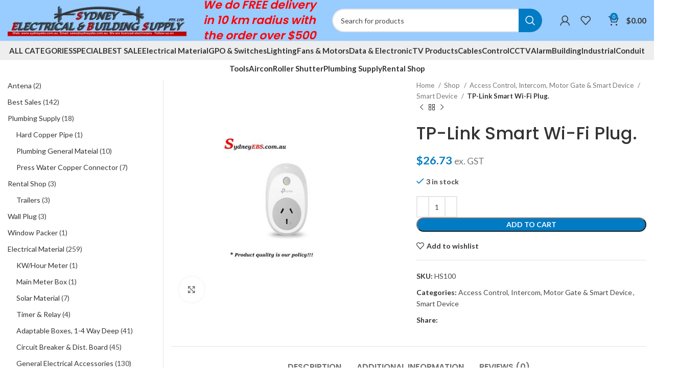

--- FILE ---
content_type: text/html; charset=UTF-8
request_url: https://www.sydneyebs.com.au/shop/access-control-intercom-motor-gate-smart-device/smart-device/tp-link-smart-wi-fi-plug/
body_size: 43856
content:
<!DOCTYPE html>
<html lang="en-AU">
<head>
	<meta charset="UTF-8">
	<link rel="profile" href="https://gmpg.org/xfn/11">
	<link rel="pingback" href="https://www.sydneyebs.com.au/xmlrpc.php">

			<script>window.MSInputMethodContext && document.documentMode && document.write('<script src="https://www.sydneyebs.com.au/wp-content/themes/woodmart/js/libs/ie11CustomProperties.min.js"><\/script>');</script>
		<title>TP-Link Smart Wi-Fi Plug. &#8211; Sydney Electrical and Building Supply Pty Ltd</title>
<meta name='robots' content='max-image-preview:large' />
<link rel='dns-prefetch' href='//stats.wp.com' />
<link rel='dns-prefetch' href='//fonts.googleapis.com' />
<link rel="alternate" type="application/rss+xml" title="Sydney Electrical and Building Supply Pty Ltd &raquo; Feed" href="https://www.sydneyebs.com.au/feed/" />
<link rel="alternate" type="application/rss+xml" title="Sydney Electrical and Building Supply Pty Ltd &raquo; Comments Feed" href="https://www.sydneyebs.com.au/comments/feed/" />
<link rel="alternate" type="application/rss+xml" title="Sydney Electrical and Building Supply Pty Ltd &raquo; TP-Link Smart Wi-Fi Plug. Comments Feed" href="https://www.sydneyebs.com.au/shop/access-control-intercom-motor-gate-smart-device/smart-device/tp-link-smart-wi-fi-plug/feed/" />
<link rel='stylesheet' id='bootstrap-css' href='https://www.sydneyebs.com.au/wp-content/themes/woodmart/css/bootstrap-light.min.css?ver=7.2.5' type='text/css' media='all' />
<link rel='stylesheet' id='woodmart-style-css' href='https://www.sydneyebs.com.au/wp-content/themes/woodmart/css/parts/base.min.css?ver=7.2.5' type='text/css' media='all' />
<link rel='stylesheet' id='wd-widget-price-filter-css' href='https://www.sydneyebs.com.au/wp-content/themes/woodmart/css/parts/woo-widget-price-filter.min.css?ver=7.2.5' type='text/css' media='all' />
<link rel='stylesheet' id='wp-block-library-css' href='https://www.sydneyebs.com.au/wp-includes/css/dist/block-library/style.min.css?ver=6.3.3' type='text/css' media='all' />
<style id='safe-svg-svg-icon-style-inline-css' type='text/css'>
.safe-svg-cover .safe-svg-inside{display:inline-block;max-width:100%}.safe-svg-cover svg{height:100%;max-height:100%;max-width:100%;width:100%}

</style>
<link rel='stylesheet' id='wc-blocks-style-css' href='https://www.sydneyebs.com.au/wp-content/plugins/woocommerce/packages/woocommerce-blocks/build/wc-blocks.css?ver=10.6.5' type='text/css' media='all' />
<link rel='stylesheet' id='wc-blocks-style-active-filters-css' href='https://www.sydneyebs.com.au/wp-content/plugins/woocommerce/packages/woocommerce-blocks/build/active-filters.css?ver=10.6.5' type='text/css' media='all' />
<link rel='stylesheet' id='wc-blocks-style-add-to-cart-form-css' href='https://www.sydneyebs.com.au/wp-content/plugins/woocommerce/packages/woocommerce-blocks/build/add-to-cart-form.css?ver=10.6.5' type='text/css' media='all' />
<link rel='stylesheet' id='wc-blocks-packages-style-css' href='https://www.sydneyebs.com.au/wp-content/plugins/woocommerce/packages/woocommerce-blocks/build/packages-style.css?ver=10.6.5' type='text/css' media='all' />
<link rel='stylesheet' id='wc-blocks-style-all-products-css' href='https://www.sydneyebs.com.au/wp-content/plugins/woocommerce/packages/woocommerce-blocks/build/all-products.css?ver=10.6.5' type='text/css' media='all' />
<link rel='stylesheet' id='wc-blocks-style-all-reviews-css' href='https://www.sydneyebs.com.au/wp-content/plugins/woocommerce/packages/woocommerce-blocks/build/all-reviews.css?ver=10.6.5' type='text/css' media='all' />
<link rel='stylesheet' id='wc-blocks-style-attribute-filter-css' href='https://www.sydneyebs.com.au/wp-content/plugins/woocommerce/packages/woocommerce-blocks/build/attribute-filter.css?ver=10.6.5' type='text/css' media='all' />
<link rel='stylesheet' id='wc-blocks-style-breadcrumbs-css' href='https://www.sydneyebs.com.au/wp-content/plugins/woocommerce/packages/woocommerce-blocks/build/breadcrumbs.css?ver=10.6.5' type='text/css' media='all' />
<link rel='stylesheet' id='wc-blocks-style-catalog-sorting-css' href='https://www.sydneyebs.com.au/wp-content/plugins/woocommerce/packages/woocommerce-blocks/build/catalog-sorting.css?ver=10.6.5' type='text/css' media='all' />
<link rel='stylesheet' id='wc-blocks-style-customer-account-css' href='https://www.sydneyebs.com.au/wp-content/plugins/woocommerce/packages/woocommerce-blocks/build/customer-account.css?ver=10.6.5' type='text/css' media='all' />
<link rel='stylesheet' id='wc-blocks-style-featured-category-css' href='https://www.sydneyebs.com.au/wp-content/plugins/woocommerce/packages/woocommerce-blocks/build/featured-category.css?ver=10.6.5' type='text/css' media='all' />
<link rel='stylesheet' id='wc-blocks-style-featured-product-css' href='https://www.sydneyebs.com.au/wp-content/plugins/woocommerce/packages/woocommerce-blocks/build/featured-product.css?ver=10.6.5' type='text/css' media='all' />
<link rel='stylesheet' id='wc-blocks-style-mini-cart-css' href='https://www.sydneyebs.com.au/wp-content/plugins/woocommerce/packages/woocommerce-blocks/build/mini-cart.css?ver=10.6.5' type='text/css' media='all' />
<link rel='stylesheet' id='wc-blocks-style-price-filter-css' href='https://www.sydneyebs.com.au/wp-content/plugins/woocommerce/packages/woocommerce-blocks/build/price-filter.css?ver=10.6.5' type='text/css' media='all' />
<link rel='stylesheet' id='wc-blocks-style-product-add-to-cart-css' href='https://www.sydneyebs.com.au/wp-content/plugins/woocommerce/packages/woocommerce-blocks/build/product-add-to-cart.css?ver=10.6.5' type='text/css' media='all' />
<link rel='stylesheet' id='wc-blocks-style-product-button-css' href='https://www.sydneyebs.com.au/wp-content/plugins/woocommerce/packages/woocommerce-blocks/build/product-button.css?ver=10.6.5' type='text/css' media='all' />
<link rel='stylesheet' id='wc-blocks-style-product-categories-css' href='https://www.sydneyebs.com.au/wp-content/plugins/woocommerce/packages/woocommerce-blocks/build/product-categories.css?ver=10.6.5' type='text/css' media='all' />
<link rel='stylesheet' id='wc-blocks-style-product-image-css' href='https://www.sydneyebs.com.au/wp-content/plugins/woocommerce/packages/woocommerce-blocks/build/product-image.css?ver=10.6.5' type='text/css' media='all' />
<link rel='stylesheet' id='wc-blocks-style-product-image-gallery-css' href='https://www.sydneyebs.com.au/wp-content/plugins/woocommerce/packages/woocommerce-blocks/build/product-image-gallery.css?ver=10.6.5' type='text/css' media='all' />
<link rel='stylesheet' id='wc-blocks-style-product-query-css' href='https://www.sydneyebs.com.au/wp-content/plugins/woocommerce/packages/woocommerce-blocks/build/product-query.css?ver=10.6.5' type='text/css' media='all' />
<link rel='stylesheet' id='wc-blocks-style-product-results-count-css' href='https://www.sydneyebs.com.au/wp-content/plugins/woocommerce/packages/woocommerce-blocks/build/product-results-count.css?ver=10.6.5' type='text/css' media='all' />
<link rel='stylesheet' id='wc-blocks-style-product-reviews-css' href='https://www.sydneyebs.com.au/wp-content/plugins/woocommerce/packages/woocommerce-blocks/build/product-reviews.css?ver=10.6.5' type='text/css' media='all' />
<link rel='stylesheet' id='wc-blocks-style-product-sale-badge-css' href='https://www.sydneyebs.com.au/wp-content/plugins/woocommerce/packages/woocommerce-blocks/build/product-sale-badge.css?ver=10.6.5' type='text/css' media='all' />
<link rel='stylesheet' id='wc-blocks-style-product-search-css' href='https://www.sydneyebs.com.au/wp-content/plugins/woocommerce/packages/woocommerce-blocks/build/product-search.css?ver=10.6.5' type='text/css' media='all' />
<link rel='stylesheet' id='wc-blocks-style-product-sku-css' href='https://www.sydneyebs.com.au/wp-content/plugins/woocommerce/packages/woocommerce-blocks/build/product-sku.css?ver=10.6.5' type='text/css' media='all' />
<link rel='stylesheet' id='wc-blocks-style-product-stock-indicator-css' href='https://www.sydneyebs.com.au/wp-content/plugins/woocommerce/packages/woocommerce-blocks/build/product-stock-indicator.css?ver=10.6.5' type='text/css' media='all' />
<link rel='stylesheet' id='wc-blocks-style-product-summary-css' href='https://www.sydneyebs.com.au/wp-content/plugins/woocommerce/packages/woocommerce-blocks/build/product-summary.css?ver=10.6.5' type='text/css' media='all' />
<link rel='stylesheet' id='wc-blocks-style-product-title-css' href='https://www.sydneyebs.com.au/wp-content/plugins/woocommerce/packages/woocommerce-blocks/build/product-title.css?ver=10.6.5' type='text/css' media='all' />
<link rel='stylesheet' id='wc-blocks-style-rating-filter-css' href='https://www.sydneyebs.com.au/wp-content/plugins/woocommerce/packages/woocommerce-blocks/build/rating-filter.css?ver=10.6.5' type='text/css' media='all' />
<link rel='stylesheet' id='wc-blocks-style-reviews-by-category-css' href='https://www.sydneyebs.com.au/wp-content/plugins/woocommerce/packages/woocommerce-blocks/build/reviews-by-category.css?ver=10.6.5' type='text/css' media='all' />
<link rel='stylesheet' id='wc-blocks-style-reviews-by-product-css' href='https://www.sydneyebs.com.au/wp-content/plugins/woocommerce/packages/woocommerce-blocks/build/reviews-by-product.css?ver=10.6.5' type='text/css' media='all' />
<link rel='stylesheet' id='wc-blocks-style-product-details-css' href='https://www.sydneyebs.com.au/wp-content/plugins/woocommerce/packages/woocommerce-blocks/build/product-details.css?ver=10.6.5' type='text/css' media='all' />
<link rel='stylesheet' id='wc-blocks-style-single-product-css' href='https://www.sydneyebs.com.au/wp-content/plugins/woocommerce/packages/woocommerce-blocks/build/single-product.css?ver=10.6.5' type='text/css' media='all' />
<link rel='stylesheet' id='wc-blocks-style-stock-filter-css' href='https://www.sydneyebs.com.au/wp-content/plugins/woocommerce/packages/woocommerce-blocks/build/stock-filter.css?ver=10.6.5' type='text/css' media='all' />
<link rel='stylesheet' id='wc-blocks-style-cart-css' href='https://www.sydneyebs.com.au/wp-content/plugins/woocommerce/packages/woocommerce-blocks/build/cart.css?ver=10.6.5' type='text/css' media='all' />
<link rel='stylesheet' id='wc-blocks-style-checkout-css' href='https://www.sydneyebs.com.au/wp-content/plugins/woocommerce/packages/woocommerce-blocks/build/checkout.css?ver=10.6.5' type='text/css' media='all' />
<link rel='stylesheet' id='wc-blocks-style-mini-cart-contents-css' href='https://www.sydneyebs.com.au/wp-content/plugins/woocommerce/packages/woocommerce-blocks/build/mini-cart-contents.css?ver=10.6.5' type='text/css' media='all' />
<style id='classic-theme-styles-inline-css' type='text/css'>
/*! This file is auto-generated */
.wp-block-button__link{color:#fff;background-color:#32373c;border-radius:9999px;box-shadow:none;text-decoration:none;padding:calc(.667em + 2px) calc(1.333em + 2px);font-size:1.125em}.wp-block-file__button{background:#32373c;color:#fff;text-decoration:none}
</style>
<style id='global-styles-inline-css' type='text/css'>
body{--wp--preset--color--black: #000000;--wp--preset--color--cyan-bluish-gray: #abb8c3;--wp--preset--color--white: #ffffff;--wp--preset--color--pale-pink: #f78da7;--wp--preset--color--vivid-red: #cf2e2e;--wp--preset--color--luminous-vivid-orange: #ff6900;--wp--preset--color--luminous-vivid-amber: #fcb900;--wp--preset--color--light-green-cyan: #7bdcb5;--wp--preset--color--vivid-green-cyan: #00d084;--wp--preset--color--pale-cyan-blue: #8ed1fc;--wp--preset--color--vivid-cyan-blue: #0693e3;--wp--preset--color--vivid-purple: #9b51e0;--wp--preset--gradient--vivid-cyan-blue-to-vivid-purple: linear-gradient(135deg,rgba(6,147,227,1) 0%,rgb(155,81,224) 100%);--wp--preset--gradient--light-green-cyan-to-vivid-green-cyan: linear-gradient(135deg,rgb(122,220,180) 0%,rgb(0,208,130) 100%);--wp--preset--gradient--luminous-vivid-amber-to-luminous-vivid-orange: linear-gradient(135deg,rgba(252,185,0,1) 0%,rgba(255,105,0,1) 100%);--wp--preset--gradient--luminous-vivid-orange-to-vivid-red: linear-gradient(135deg,rgba(255,105,0,1) 0%,rgb(207,46,46) 100%);--wp--preset--gradient--very-light-gray-to-cyan-bluish-gray: linear-gradient(135deg,rgb(238,238,238) 0%,rgb(169,184,195) 100%);--wp--preset--gradient--cool-to-warm-spectrum: linear-gradient(135deg,rgb(74,234,220) 0%,rgb(151,120,209) 20%,rgb(207,42,186) 40%,rgb(238,44,130) 60%,rgb(251,105,98) 80%,rgb(254,248,76) 100%);--wp--preset--gradient--blush-light-purple: linear-gradient(135deg,rgb(255,206,236) 0%,rgb(152,150,240) 100%);--wp--preset--gradient--blush-bordeaux: linear-gradient(135deg,rgb(254,205,165) 0%,rgb(254,45,45) 50%,rgb(107,0,62) 100%);--wp--preset--gradient--luminous-dusk: linear-gradient(135deg,rgb(255,203,112) 0%,rgb(199,81,192) 50%,rgb(65,88,208) 100%);--wp--preset--gradient--pale-ocean: linear-gradient(135deg,rgb(255,245,203) 0%,rgb(182,227,212) 50%,rgb(51,167,181) 100%);--wp--preset--gradient--electric-grass: linear-gradient(135deg,rgb(202,248,128) 0%,rgb(113,206,126) 100%);--wp--preset--gradient--midnight: linear-gradient(135deg,rgb(2,3,129) 0%,rgb(40,116,252) 100%);--wp--preset--font-size--small: 13px;--wp--preset--font-size--medium: 20px;--wp--preset--font-size--large: 36px;--wp--preset--font-size--x-large: 42px;--wp--preset--spacing--20: 0.44rem;--wp--preset--spacing--30: 0.67rem;--wp--preset--spacing--40: 1rem;--wp--preset--spacing--50: 1.5rem;--wp--preset--spacing--60: 2.25rem;--wp--preset--spacing--70: 3.38rem;--wp--preset--spacing--80: 5.06rem;--wp--preset--shadow--natural: 6px 6px 9px rgba(0, 0, 0, 0.2);--wp--preset--shadow--deep: 12px 12px 50px rgba(0, 0, 0, 0.4);--wp--preset--shadow--sharp: 6px 6px 0px rgba(0, 0, 0, 0.2);--wp--preset--shadow--outlined: 6px 6px 0px -3px rgba(255, 255, 255, 1), 6px 6px rgba(0, 0, 0, 1);--wp--preset--shadow--crisp: 6px 6px 0px rgba(0, 0, 0, 1);}:where(.is-layout-flex){gap: 0.5em;}:where(.is-layout-grid){gap: 0.5em;}body .is-layout-flow > .alignleft{float: left;margin-inline-start: 0;margin-inline-end: 2em;}body .is-layout-flow > .alignright{float: right;margin-inline-start: 2em;margin-inline-end: 0;}body .is-layout-flow > .aligncenter{margin-left: auto !important;margin-right: auto !important;}body .is-layout-constrained > .alignleft{float: left;margin-inline-start: 0;margin-inline-end: 2em;}body .is-layout-constrained > .alignright{float: right;margin-inline-start: 2em;margin-inline-end: 0;}body .is-layout-constrained > .aligncenter{margin-left: auto !important;margin-right: auto !important;}body .is-layout-constrained > :where(:not(.alignleft):not(.alignright):not(.alignfull)){max-width: var(--wp--style--global--content-size);margin-left: auto !important;margin-right: auto !important;}body .is-layout-constrained > .alignwide{max-width: var(--wp--style--global--wide-size);}body .is-layout-flex{display: flex;}body .is-layout-flex{flex-wrap: wrap;align-items: center;}body .is-layout-flex > *{margin: 0;}body .is-layout-grid{display: grid;}body .is-layout-grid > *{margin: 0;}:where(.wp-block-columns.is-layout-flex){gap: 2em;}:where(.wp-block-columns.is-layout-grid){gap: 2em;}:where(.wp-block-post-template.is-layout-flex){gap: 1.25em;}:where(.wp-block-post-template.is-layout-grid){gap: 1.25em;}.has-black-color{color: var(--wp--preset--color--black) !important;}.has-cyan-bluish-gray-color{color: var(--wp--preset--color--cyan-bluish-gray) !important;}.has-white-color{color: var(--wp--preset--color--white) !important;}.has-pale-pink-color{color: var(--wp--preset--color--pale-pink) !important;}.has-vivid-red-color{color: var(--wp--preset--color--vivid-red) !important;}.has-luminous-vivid-orange-color{color: var(--wp--preset--color--luminous-vivid-orange) !important;}.has-luminous-vivid-amber-color{color: var(--wp--preset--color--luminous-vivid-amber) !important;}.has-light-green-cyan-color{color: var(--wp--preset--color--light-green-cyan) !important;}.has-vivid-green-cyan-color{color: var(--wp--preset--color--vivid-green-cyan) !important;}.has-pale-cyan-blue-color{color: var(--wp--preset--color--pale-cyan-blue) !important;}.has-vivid-cyan-blue-color{color: var(--wp--preset--color--vivid-cyan-blue) !important;}.has-vivid-purple-color{color: var(--wp--preset--color--vivid-purple) !important;}.has-black-background-color{background-color: var(--wp--preset--color--black) !important;}.has-cyan-bluish-gray-background-color{background-color: var(--wp--preset--color--cyan-bluish-gray) !important;}.has-white-background-color{background-color: var(--wp--preset--color--white) !important;}.has-pale-pink-background-color{background-color: var(--wp--preset--color--pale-pink) !important;}.has-vivid-red-background-color{background-color: var(--wp--preset--color--vivid-red) !important;}.has-luminous-vivid-orange-background-color{background-color: var(--wp--preset--color--luminous-vivid-orange) !important;}.has-luminous-vivid-amber-background-color{background-color: var(--wp--preset--color--luminous-vivid-amber) !important;}.has-light-green-cyan-background-color{background-color: var(--wp--preset--color--light-green-cyan) !important;}.has-vivid-green-cyan-background-color{background-color: var(--wp--preset--color--vivid-green-cyan) !important;}.has-pale-cyan-blue-background-color{background-color: var(--wp--preset--color--pale-cyan-blue) !important;}.has-vivid-cyan-blue-background-color{background-color: var(--wp--preset--color--vivid-cyan-blue) !important;}.has-vivid-purple-background-color{background-color: var(--wp--preset--color--vivid-purple) !important;}.has-black-border-color{border-color: var(--wp--preset--color--black) !important;}.has-cyan-bluish-gray-border-color{border-color: var(--wp--preset--color--cyan-bluish-gray) !important;}.has-white-border-color{border-color: var(--wp--preset--color--white) !important;}.has-pale-pink-border-color{border-color: var(--wp--preset--color--pale-pink) !important;}.has-vivid-red-border-color{border-color: var(--wp--preset--color--vivid-red) !important;}.has-luminous-vivid-orange-border-color{border-color: var(--wp--preset--color--luminous-vivid-orange) !important;}.has-luminous-vivid-amber-border-color{border-color: var(--wp--preset--color--luminous-vivid-amber) !important;}.has-light-green-cyan-border-color{border-color: var(--wp--preset--color--light-green-cyan) !important;}.has-vivid-green-cyan-border-color{border-color: var(--wp--preset--color--vivid-green-cyan) !important;}.has-pale-cyan-blue-border-color{border-color: var(--wp--preset--color--pale-cyan-blue) !important;}.has-vivid-cyan-blue-border-color{border-color: var(--wp--preset--color--vivid-cyan-blue) !important;}.has-vivid-purple-border-color{border-color: var(--wp--preset--color--vivid-purple) !important;}.has-vivid-cyan-blue-to-vivid-purple-gradient-background{background: var(--wp--preset--gradient--vivid-cyan-blue-to-vivid-purple) !important;}.has-light-green-cyan-to-vivid-green-cyan-gradient-background{background: var(--wp--preset--gradient--light-green-cyan-to-vivid-green-cyan) !important;}.has-luminous-vivid-amber-to-luminous-vivid-orange-gradient-background{background: var(--wp--preset--gradient--luminous-vivid-amber-to-luminous-vivid-orange) !important;}.has-luminous-vivid-orange-to-vivid-red-gradient-background{background: var(--wp--preset--gradient--luminous-vivid-orange-to-vivid-red) !important;}.has-very-light-gray-to-cyan-bluish-gray-gradient-background{background: var(--wp--preset--gradient--very-light-gray-to-cyan-bluish-gray) !important;}.has-cool-to-warm-spectrum-gradient-background{background: var(--wp--preset--gradient--cool-to-warm-spectrum) !important;}.has-blush-light-purple-gradient-background{background: var(--wp--preset--gradient--blush-light-purple) !important;}.has-blush-bordeaux-gradient-background{background: var(--wp--preset--gradient--blush-bordeaux) !important;}.has-luminous-dusk-gradient-background{background: var(--wp--preset--gradient--luminous-dusk) !important;}.has-pale-ocean-gradient-background{background: var(--wp--preset--gradient--pale-ocean) !important;}.has-electric-grass-gradient-background{background: var(--wp--preset--gradient--electric-grass) !important;}.has-midnight-gradient-background{background: var(--wp--preset--gradient--midnight) !important;}.has-small-font-size{font-size: var(--wp--preset--font-size--small) !important;}.has-medium-font-size{font-size: var(--wp--preset--font-size--medium) !important;}.has-large-font-size{font-size: var(--wp--preset--font-size--large) !important;}.has-x-large-font-size{font-size: var(--wp--preset--font-size--x-large) !important;}
.wp-block-navigation a:where(:not(.wp-element-button)){color: inherit;}
:where(.wp-block-post-template.is-layout-flex){gap: 1.25em;}:where(.wp-block-post-template.is-layout-grid){gap: 1.25em;}
:where(.wp-block-columns.is-layout-flex){gap: 2em;}:where(.wp-block-columns.is-layout-grid){gap: 2em;}
.wp-block-pullquote{font-size: 1.5em;line-height: 1.6;}
</style>
<style id='woocommerce-inline-inline-css' type='text/css'>
.woocommerce form .form-row .required { visibility: visible; }
</style>
<link rel='stylesheet' id='woodmart-css-css' href='https://www.sydneyebs.com.au/wp-content/themes/woodmart/style.css?ver=6.3.3' type='text/css' media='all' />
<link rel='stylesheet' id='woodmart-child-css-css' href='https://www.sydneyebs.com.au/wp-content/themes/woodmart-child/style.css?ver=6.3.3' type='text/css' media='all' />
<link rel='stylesheet' id='googleFonts-css' href='https://fonts.googleapis.com/css?family=Material+Icons&#038;ver=6.3.3' type='text/css' media='all' />
<link rel='stylesheet' id='js_composer_front-css' href='https://www.sydneyebs.com.au/wp-content/plugins/js_composer/assets/css/js_composer.min.css?ver=7.0' type='text/css' media='all' />
<link rel='stylesheet' id='wd-widget-wd-recent-posts-css' href='https://www.sydneyebs.com.au/wp-content/themes/woodmart/css/parts/widget-wd-recent-posts.min.css?ver=7.2.5' type='text/css' media='all' />
<link rel='stylesheet' id='wd-widget-wd-layered-nav-css' href='https://www.sydneyebs.com.au/wp-content/themes/woodmart/css/parts/woo-widget-wd-layered-nav.min.css?ver=7.2.5' type='text/css' media='all' />
<link rel='stylesheet' id='wd-woo-mod-swatches-base-css' href='https://www.sydneyebs.com.au/wp-content/themes/woodmart/css/parts/woo-mod-swatches-base.min.css?ver=7.2.5' type='text/css' media='all' />
<link rel='stylesheet' id='wd-woo-mod-swatches-filter-css' href='https://www.sydneyebs.com.au/wp-content/themes/woodmart/css/parts/woo-mod-swatches-filter.min.css?ver=7.2.5' type='text/css' media='all' />
<link rel='stylesheet' id='wd-widget-product-cat-css' href='https://www.sydneyebs.com.au/wp-content/themes/woodmart/css/parts/woo-widget-product-cat.min.css?ver=7.2.5' type='text/css' media='all' />
<link rel='stylesheet' id='wd-widget-product-list-css' href='https://www.sydneyebs.com.au/wp-content/themes/woodmart/css/parts/woo-widget-product-list.min.css?ver=7.2.5' type='text/css' media='all' />
<link rel='stylesheet' id='wd-widget-slider-price-filter-css' href='https://www.sydneyebs.com.au/wp-content/themes/woodmart/css/parts/woo-widget-slider-price-filter.min.css?ver=7.2.5' type='text/css' media='all' />
<link rel='stylesheet' id='wd-lazy-loading-css' href='https://www.sydneyebs.com.au/wp-content/themes/woodmart/css/parts/opt-lazy-load.min.css?ver=7.2.5' type='text/css' media='all' />
<link rel='stylesheet' id='wd-wp-gutenberg-css' href='https://www.sydneyebs.com.au/wp-content/themes/woodmart/css/parts/wp-gutenberg.min.css?ver=7.2.5' type='text/css' media='all' />
<link rel='stylesheet' id='wd-wpcf7-css' href='https://www.sydneyebs.com.au/wp-content/themes/woodmart/css/parts/int-wpcf7.min.css?ver=7.2.5' type='text/css' media='all' />
<link rel='stylesheet' id='wd-mc4wp-css' href='https://www.sydneyebs.com.au/wp-content/themes/woodmart/css/parts/int-mc4wp.min.css?ver=7.2.5' type='text/css' media='all' />
<link rel='stylesheet' id='wd-woo-paypal-payments-css' href='https://www.sydneyebs.com.au/wp-content/themes/woodmart/css/parts/int-woo-paypal-payments.min.css?ver=7.2.5' type='text/css' media='all' />
<link rel='stylesheet' id='wd-wpbakery-base-css' href='https://www.sydneyebs.com.au/wp-content/themes/woodmart/css/parts/int-wpb-base.min.css?ver=7.2.5' type='text/css' media='all' />
<link rel='stylesheet' id='wd-wpbakery-base-deprecated-css' href='https://www.sydneyebs.com.au/wp-content/themes/woodmart/css/parts/int-wpb-base-deprecated.min.css?ver=7.2.5' type='text/css' media='all' />
<link rel='stylesheet' id='wd-woocommerce-base-css' href='https://www.sydneyebs.com.au/wp-content/themes/woodmart/css/parts/woocommerce-base.min.css?ver=7.2.5' type='text/css' media='all' />
<link rel='stylesheet' id='wd-mod-star-rating-css' href='https://www.sydneyebs.com.au/wp-content/themes/woodmart/css/parts/mod-star-rating.min.css?ver=7.2.5' type='text/css' media='all' />
<link rel='stylesheet' id='wd-woo-el-track-order-css' href='https://www.sydneyebs.com.au/wp-content/themes/woodmart/css/parts/woo-el-track-order.min.css?ver=7.2.5' type='text/css' media='all' />
<link rel='stylesheet' id='wd-woo-gutenberg-css' href='https://www.sydneyebs.com.au/wp-content/themes/woodmart/css/parts/woo-gutenberg.min.css?ver=7.2.5' type='text/css' media='all' />
<link rel='stylesheet' id='wd-woo-mod-quantity-css' href='https://www.sydneyebs.com.au/wp-content/themes/woodmart/css/parts/woo-mod-quantity.min.css?ver=7.2.5' type='text/css' media='all' />
<link rel='stylesheet' id='wd-woo-single-prod-el-base-css' href='https://www.sydneyebs.com.au/wp-content/themes/woodmart/css/parts/woo-single-prod-el-base.min.css?ver=7.2.5' type='text/css' media='all' />
<link rel='stylesheet' id='wd-woo-mod-stock-status-css' href='https://www.sydneyebs.com.au/wp-content/themes/woodmart/css/parts/woo-mod-stock-status.min.css?ver=7.2.5' type='text/css' media='all' />
<link rel='stylesheet' id='wd-woo-mod-shop-attributes-css' href='https://www.sydneyebs.com.au/wp-content/themes/woodmart/css/parts/woo-mod-shop-attributes.min.css?ver=7.2.5' type='text/css' media='all' />
<link rel='stylesheet' id='wd-header-base-css' href='https://www.sydneyebs.com.au/wp-content/themes/woodmart/css/parts/header-base.min.css?ver=7.2.5' type='text/css' media='all' />
<link rel='stylesheet' id='wd-mod-tools-css' href='https://www.sydneyebs.com.au/wp-content/themes/woodmart/css/parts/mod-tools.min.css?ver=7.2.5' type='text/css' media='all' />
<link rel='stylesheet' id='wd-header-elements-base-css' href='https://www.sydneyebs.com.au/wp-content/themes/woodmart/css/parts/header-el-base.min.css?ver=7.2.5' type='text/css' media='all' />
<link rel='stylesheet' id='wd-social-icons-css' href='https://www.sydneyebs.com.au/wp-content/themes/woodmart/css/parts/el-social-icons.min.css?ver=7.2.5' type='text/css' media='all' />
<link rel='stylesheet' id='wd-header-search-css' href='https://www.sydneyebs.com.au/wp-content/themes/woodmart/css/parts/header-el-search.min.css?ver=7.2.5' type='text/css' media='all' />
<link rel='stylesheet' id='wd-header-search-form-css' href='https://www.sydneyebs.com.au/wp-content/themes/woodmart/css/parts/header-el-search-form.min.css?ver=7.2.5' type='text/css' media='all' />
<link rel='stylesheet' id='wd-wd-search-results-css' href='https://www.sydneyebs.com.au/wp-content/themes/woodmart/css/parts/wd-search-results.min.css?ver=7.2.5' type='text/css' media='all' />
<link rel='stylesheet' id='wd-wd-search-form-css' href='https://www.sydneyebs.com.au/wp-content/themes/woodmart/css/parts/wd-search-form.min.css?ver=7.2.5' type='text/css' media='all' />
<link rel='stylesheet' id='wd-woo-mod-login-form-css' href='https://www.sydneyebs.com.au/wp-content/themes/woodmart/css/parts/woo-mod-login-form.min.css?ver=7.2.5' type='text/css' media='all' />
<link rel='stylesheet' id='wd-header-my-account-css' href='https://www.sydneyebs.com.au/wp-content/themes/woodmart/css/parts/header-el-my-account.min.css?ver=7.2.5' type='text/css' media='all' />
<link rel='stylesheet' id='wd-header-cart-side-css' href='https://www.sydneyebs.com.au/wp-content/themes/woodmart/css/parts/header-el-cart-side.min.css?ver=7.2.5' type='text/css' media='all' />
<link rel='stylesheet' id='wd-header-cart-css' href='https://www.sydneyebs.com.au/wp-content/themes/woodmart/css/parts/header-el-cart.min.css?ver=7.2.5' type='text/css' media='all' />
<link rel='stylesheet' id='wd-widget-shopping-cart-css' href='https://www.sydneyebs.com.au/wp-content/themes/woodmart/css/parts/woo-widget-shopping-cart.min.css?ver=7.2.5' type='text/css' media='all' />
<link rel='stylesheet' id='wd-header-my-account-dropdown-css' href='https://www.sydneyebs.com.au/wp-content/themes/woodmart/css/parts/header-el-my-account-dropdown.min.css?ver=7.2.5' type='text/css' media='all' />
<link rel='stylesheet' id='wd-woo-single-prod-predefined-css' href='https://www.sydneyebs.com.au/wp-content/themes/woodmart/css/parts/woo-single-prod-predefined.min.css?ver=7.2.5' type='text/css' media='all' />
<link rel='stylesheet' id='wd-woo-single-prod-and-quick-view-predefined-css' href='https://www.sydneyebs.com.au/wp-content/themes/woodmart/css/parts/woo-single-prod-and-quick-view-predefined.min.css?ver=7.2.5' type='text/css' media='all' />
<link rel='stylesheet' id='wd-woo-single-prod-el-tabs-predefined-css' href='https://www.sydneyebs.com.au/wp-content/themes/woodmart/css/parts/woo-single-prod-el-tabs-predefined.min.css?ver=7.2.5' type='text/css' media='all' />
<link rel='stylesheet' id='wd-woo-single-prod-el-gallery-css' href='https://www.sydneyebs.com.au/wp-content/themes/woodmart/css/parts/woo-single-prod-el-gallery.min.css?ver=7.2.5' type='text/css' media='all' />
<link rel='stylesheet' id='wd-owl-carousel-css' href='https://www.sydneyebs.com.au/wp-content/themes/woodmart/css/parts/lib-owl-carousel.min.css?ver=7.2.5' type='text/css' media='all' />
<link rel='stylesheet' id='wd-photoswipe-css' href='https://www.sydneyebs.com.au/wp-content/themes/woodmart/css/parts/lib-photoswipe.min.css?ver=7.2.5' type='text/css' media='all' />
<link rel='stylesheet' id='wd-woo-single-prod-el-navigation-css' href='https://www.sydneyebs.com.au/wp-content/themes/woodmart/css/parts/woo-single-prod-el-navigation.min.css?ver=7.2.5' type='text/css' media='all' />
<link rel='stylesheet' id='wd-tabs-css' href='https://www.sydneyebs.com.au/wp-content/themes/woodmart/css/parts/el-tabs.min.css?ver=7.2.5' type='text/css' media='all' />
<link rel='stylesheet' id='wd-woo-single-prod-el-tabs-opt-layout-tabs-css' href='https://www.sydneyebs.com.au/wp-content/themes/woodmart/css/parts/woo-single-prod-el-tabs-opt-layout-tabs.min.css?ver=7.2.5' type='text/css' media='all' />
<link rel='stylesheet' id='wd-accordion-css' href='https://www.sydneyebs.com.au/wp-content/themes/woodmart/css/parts/el-accordion.min.css?ver=7.2.5' type='text/css' media='all' />
<link rel='stylesheet' id='wd-woo-single-prod-el-reviews-css' href='https://www.sydneyebs.com.au/wp-content/themes/woodmart/css/parts/woo-single-prod-el-reviews.min.css?ver=7.2.5' type='text/css' media='all' />
<link rel='stylesheet' id='wd-woo-single-prod-el-reviews-style-1-css' href='https://www.sydneyebs.com.au/wp-content/themes/woodmart/css/parts/woo-single-prod-el-reviews-style-1.min.css?ver=7.2.5' type='text/css' media='all' />
<link rel='stylesheet' id='wd-mod-comments-css' href='https://www.sydneyebs.com.au/wp-content/themes/woodmart/css/parts/mod-comments.min.css?ver=7.2.5' type='text/css' media='all' />
<link rel='stylesheet' id='wd-product-loop-css' href='https://www.sydneyebs.com.au/wp-content/themes/woodmart/css/parts/woo-product-loop.min.css?ver=7.2.5' type='text/css' media='all' />
<link rel='stylesheet' id='wd-product-loop-base-css' href='https://www.sydneyebs.com.au/wp-content/themes/woodmart/css/parts/woo-product-loop-base.min.css?ver=7.2.5' type='text/css' media='all' />
<link rel='stylesheet' id='wd-woo-mod-add-btn-replace-css' href='https://www.sydneyebs.com.au/wp-content/themes/woodmart/css/parts/woo-mod-add-btn-replace.min.css?ver=7.2.5' type='text/css' media='all' />
<link rel='stylesheet' id='wd-mod-more-description-css' href='https://www.sydneyebs.com.au/wp-content/themes/woodmart/css/parts/mod-more-description.min.css?ver=7.2.5' type='text/css' media='all' />
<link rel='stylesheet' id='wd-mfp-popup-css' href='https://www.sydneyebs.com.au/wp-content/themes/woodmart/css/parts/lib-magnific-popup.min.css?ver=7.2.5' type='text/css' media='all' />
<link rel='stylesheet' id='wd-off-canvas-sidebar-css' href='https://www.sydneyebs.com.au/wp-content/themes/woodmart/css/parts/opt-off-canvas-sidebar.min.css?ver=7.2.5' type='text/css' media='all' />
<link rel='stylesheet' id='wd-footer-base-css' href='https://www.sydneyebs.com.au/wp-content/themes/woodmart/css/parts/footer-base.min.css?ver=7.2.5' type='text/css' media='all' />
<link rel='stylesheet' id='wd-scroll-top-css' href='https://www.sydneyebs.com.au/wp-content/themes/woodmart/css/parts/opt-scrolltotop.min.css?ver=7.2.5' type='text/css' media='all' />
<link rel='stylesheet' id='wd-mod-sticky-sidebar-opener-css' href='https://www.sydneyebs.com.au/wp-content/themes/woodmart/css/parts/mod-sticky-sidebar-opener.min.css?ver=7.2.5' type='text/css' media='all' />
<link rel='stylesheet' id='wd-header-search-fullscreen-css' href='https://www.sydneyebs.com.au/wp-content/themes/woodmart/css/parts/header-el-search-fullscreen-general.min.css?ver=7.2.5' type='text/css' media='all' />
<link rel='stylesheet' id='wd-header-search-fullscreen-1-css' href='https://www.sydneyebs.com.au/wp-content/themes/woodmart/css/parts/header-el-search-fullscreen-1.min.css?ver=7.2.5' type='text/css' media='all' />
<link rel='stylesheet' id='wd-woo-opt-demo-store-css' href='https://www.sydneyebs.com.au/wp-content/themes/woodmart/css/parts/woo-opt-demo-store.min.css?ver=7.2.5' type='text/css' media='all' />
<link rel='stylesheet' id='xts-google-fonts-css' href='https://fonts.googleapis.com/css?family=Lato%3A400%2C700%7CPoppins%3A400%2C600%2C500&#038;ver=7.2.5' type='text/css' media='all' />
<script type='text/javascript' src='https://www.sydneyebs.com.au/wp-includes/js/dist/vendor/wp-polyfill-inert.min.js?ver=3.1.2' id='wp-polyfill-inert-js'></script>
<script type='text/javascript' src='https://www.sydneyebs.com.au/wp-includes/js/dist/vendor/regenerator-runtime.min.js?ver=0.13.11' id='regenerator-runtime-js'></script>
<script type='text/javascript' src='https://www.sydneyebs.com.au/wp-includes/js/dist/vendor/wp-polyfill.min.js?ver=3.15.0' id='wp-polyfill-js'></script>
<script type='text/javascript' src='https://www.sydneyebs.com.au/wp-includes/js/dist/hooks.min.js?ver=c6aec9a8d4e5a5d543a1' id='wp-hooks-js'></script>
<script type='text/javascript' src='https://stats.wp.com/w.js?ver=202547' id='woo-tracks-js'></script>
<script type='text/javascript' src='https://www.sydneyebs.com.au/wp-includes/js/jquery/jquery.min.js?ver=3.7.0' id='jquery-core-js'></script>
<script type='text/javascript' src='https://www.sydneyebs.com.au/wp-includes/js/jquery/jquery-migrate.min.js?ver=3.4.1' id='jquery-migrate-js'></script>
<script type='text/javascript' src='https://www.sydneyebs.com.au/wp-content/plugins/woocommerce/assets/js/jquery-blockui/jquery.blockUI.min.js?ver=2.7.0-wc.8.0.2' id='jquery-blockui-js'></script>
<script type='text/javascript' id='wc-add-to-cart-js-extra'>
/* <![CDATA[ */
var wc_add_to_cart_params = {"ajax_url":"\/wp-admin\/admin-ajax.php","wc_ajax_url":"\/?wc-ajax=%%endpoint%%","i18n_view_cart":"View cart","cart_url":"https:\/\/www.sydneyebs.com.au\/cart\/","is_cart":"","cart_redirect_after_add":"no"};
/* ]]> */
</script>
<script type='text/javascript' src='https://www.sydneyebs.com.au/wp-content/plugins/woocommerce/assets/js/frontend/add-to-cart.min.js?ver=8.0.2' id='wc-add-to-cart-js'></script>
<script type='text/javascript' src='https://www.sydneyebs.com.au/wp-content/plugins/js_composer/assets/js/vendors/woocommerce-add-to-cart.js?ver=7.0' id='vc_woocommerce-add-to-cart-js-js'></script>
<script type='text/javascript' src='https://www.sydneyebs.com.au/wp-content/themes/woodmart/js/libs/device.min.js?ver=7.2.5' id='wd-device-library-js'></script>
<script></script><link rel="https://api.w.org/" href="https://www.sydneyebs.com.au/wp-json/" /><link rel="alternate" type="application/json" href="https://www.sydneyebs.com.au/wp-json/wp/v2/product/11756" /><link rel="EditURI" type="application/rsd+xml" title="RSD" href="https://www.sydneyebs.com.au/xmlrpc.php?rsd" />
<meta name="generator" content="WordPress 6.3.3" />
<meta name="generator" content="WooCommerce 8.0.2" />
<link rel="canonical" href="https://www.sydneyebs.com.au/shop/access-control-intercom-motor-gate-smart-device/smart-device/tp-link-smart-wi-fi-plug/" />
<link rel='shortlink' href='https://www.sydneyebs.com.au/?p=11756' />
<link rel="alternate" type="application/json+oembed" href="https://www.sydneyebs.com.au/wp-json/oembed/1.0/embed?url=https%3A%2F%2Fwww.sydneyebs.com.au%2Fshop%2Faccess-control-intercom-motor-gate-smart-device%2Fsmart-device%2Ftp-link-smart-wi-fi-plug%2F" />
<link rel="alternate" type="text/xml+oembed" href="https://www.sydneyebs.com.au/wp-json/oembed/1.0/embed?url=https%3A%2F%2Fwww.sydneyebs.com.au%2Fshop%2Faccess-control-intercom-motor-gate-smart-device%2Fsmart-device%2Ftp-link-smart-wi-fi-plug%2F&#038;format=xml" />
					<meta name="viewport" content="width=device-width, initial-scale=1.0, maximum-scale=1.0, user-scalable=no">
										<noscript><style>.woocommerce-product-gallery{ opacity: 1 !important; }</style></noscript>
	<meta name="generator" content="Powered by WPBakery Page Builder - drag and drop page builder for WordPress."/>
<style>
		
		</style><noscript><style> .wpb_animate_when_almost_visible { opacity: 1; }</style></noscript>			<style id="wd-style-header_447446-css" data-type="wd-style-header_447446">
				:root{
	--wd-top-bar-h: 0.001px;
	--wd-top-bar-sm-h: 0.001px;
	--wd-top-bar-sticky-h: 0.001px;

	--wd-header-general-h: 80px;
	--wd-header-general-sm-h: 60px;
	--wd-header-general-sticky-h: 0.001px;

	--wd-header-bottom-h: 35px;
	--wd-header-bottom-sm-h: 40px;
	--wd-header-bottom-sticky-h: 0.001px;

	--wd-header-clone-h: 60px;
}



.whb-header-bottom .wd-dropdown {
	margin-top: -2.5px;
}

.whb-header-bottom .wd-dropdown:after {
	height: 7.5px;
}


.whb-header .whb-header-bottom .wd-header-cats {
	margin-top: -1px;
	margin-bottom: -1px;
	height: calc(100% + 2px);
}

.whb-clone.whb-sticked .wd-dropdown {
	margin-top: 10px;
}

.whb-clone.whb-sticked .wd-dropdown:after {
	height: 20px;
}

@media (min-width: 1025px) {
	
		.whb-general-header-inner {
		height: 80px;
		max-height: 80px;
	}

		
		.whb-header-bottom-inner {
		height: 35px;
		max-height: 35px;
	}

		
			.whb-clone .whb-general-header-inner {
		height: 60px;
		max-height: 60px;
	}
	
	}

@media (max-width: 1024px) {
	
		.whb-general-header-inner {
		height: 60px;
		max-height: 60px;
	}
	
		.whb-header-bottom-inner {
		height: 40px;
		max-height: 40px;
	}
	
			.whb-clone .whb-general-header-inner {
		height: 60px;
		max-height: 60px;
	}
	
	}
		
.whb-top-bar {
	background-color: rgba(131, 183, 53, 1);
}

.whb-general-header {
	background-color: rgba(153, 204, 255, 1);border-color: rgba(232, 232, 232, 1);border-bottom-width: 1px;border-bottom-style: solid;
}

.whb-header-bottom {
	background-color: rgba(155, 155, 155, 0.17);border-color: rgba(232, 232, 232, 1);border-bottom-width: 1px;border-bottom-style: solid;
}
			</style>
						<style id="wd-style-theme_settings_default-css" data-type="wd-style-theme_settings_default">
				@font-face {
	font-weight: normal;
	font-style: normal;
	font-family: "woodmart-font";
	src: url("//www.sydneyebs.com.au/wp-content/themes/woodmart/fonts/woodmart-font-1-400.woff2?v=7.2.5") format("woff2");
}

.wd-popup.wd-promo-popup{
	background-color:#111111;
	background-image: none;
	background-repeat:no-repeat;
	background-size:contain;
	background-position:left center;
}

.header-banner{
	background-color:rgb(238,238,34);
	background-image: none;
}

.page-title-default{
	background-color:#0a0a0a;
	background-image: none;
	background-size:cover;
	background-position:center center;
}

.footer-container{
	background-color:#0a0a0a;
	background-image: none;
}

:root{
--wd-text-font:"Lato", Arial, Helvetica, sans-serif;
--wd-text-font-weight:400;
--wd-text-color:rgb(71,71,71);
--wd-text-font-size:14px;
}
:root{
--wd-title-font:"Poppins", Arial, Helvetica, sans-serif;
--wd-title-font-weight:600;
--wd-title-color:#242424;
}
:root{
--wd-entities-title-font:"Poppins", Arial, Helvetica, sans-serif;
--wd-entities-title-font-weight:500;
--wd-entities-title-color:#333333;
--wd-entities-title-color-hover:rgb(51 51 51 / 65%);
}
:root{
--wd-alternative-font:"Lato", Arial, Helvetica, sans-serif;
}
:root{
--wd-widget-title-font:"Poppins", Arial, Helvetica, sans-serif;
--wd-widget-title-font-weight:600;
--wd-widget-title-transform:uppercase;
--wd-widget-title-color:rgb(196,102,31);
--wd-widget-title-font-size:16px;
}
:root{
--wd-header-el-font:"Lato", Arial, Helvetica, sans-serif;
--wd-header-el-font-weight:700;
--wd-header-el-transform:capitalize;
--wd-header-el-font-size:15px;
}
html .wd-dropdown-menu.wd-design-default .wd-sub-menu li a{
	font-family: Arial, Helvetica, sans-serif;font-weight: 500;color: rgb(22,8,5);
}

:root{
--wd-primary-color:#007bc4;
}
:root{
--wd-alternative-color:#fbbc34;
}
:root{
--wd-link-color:#333333;
--wd-link-color-hover:rgb(30,115,190);
}
:root{
--btn-default-bgcolor:#f7f7f7;
}
:root{
--btn-default-bgcolor-hover:#efefef;
}
:root{
--btn-accented-bgcolor:#007bc4;
}
:root{
--btn-accented-bgcolor-hover:#006aa9;
}
:root{
--notices-success-bg:#459647;
}
:root{
--notices-success-color:#fff;
}
:root{
--notices-warning-bg:#E0B252;
}
:root{
--notices-warning-color:#fff;
}
	:root{
									--wd-form-brd-radius: 35px;
			
			
					
					--wd-form-brd-width: 2px;
		
					--btn-default-color: #333;
		
					--btn-default-color-hover: #333;
		
					--btn-accented-color: #fff;
		
					--btn-accented-color-hover: #fff;
		
					
			
							--btn-default-brd-radius: 35px;
				--btn-default-box-shadow: none;
				--btn-default-box-shadow-hover: none;
			
					
					
			
							--btn-accented-brd-radius: 35px;
				--btn-accented-box-shadow: none;
				--btn-accented-box-shadow-hover: none;
			
					
							
					--wd-brd-radius: 0px;
			}

	
	
	
	
			div.wd-popup.popup-quick-view {
			max-width: 920px;
		}
	
	
	
	
			.woodmart-woocommerce-layered-nav .wd-scroll-content {
			max-height: 280px;
		}
	
	
			</style>
			</head>

<body class="product-template-default single single-product postid-11756 theme-woodmart woocommerce woocommerce-page woocommerce-no-js wrapper-full-width-content  woodmart-product-design-default categories-accordion-on woodmart-archive-shop woodmart-ajax-shop-on offcanvas-sidebar-mobile offcanvas-sidebar-tablet wpb-js-composer js-comp-ver-7.0 vc_responsive">
			<script type="text/javascript" id="wd-flicker-fix">// Flicker fix.</script>	
	
	<div class="website-wrapper">
									<header class="whb-header whb-header_447446 whb-sticky-shadow whb-scroll-slide whb-sticky-clone">
					<div class="whb-main-header">
	
<div class="whb-row whb-top-bar whb-not-sticky-row whb-with-bg whb-without-border whb-color-light whb-flex-equal-sides whb-hidden-desktop whb-hidden-mobile">
	<div class="container">
		<div class="whb-flex-row whb-top-bar-inner">
			<div class="whb-column whb-col-left whb-visible-lg whb-empty-column">
	</div>
<div class="whb-column whb-col-center whb-visible-lg whb-empty-column">
	</div>
<div class="whb-column whb-col-right whb-visible-lg whb-empty-column">
	</div>
<div class="whb-column whb-col-mobile whb-hidden-lg">
	
			<div class="wd-social-icons  icons-design-default icons-size- color-scheme-light social-share social-form-circle text-center">

				
									<a rel="noopener noreferrer nofollow" href="https://www.facebook.com/sharer/sharer.php?u=https://www.sydneyebs.com.au/shop/access-control-intercom-motor-gate-smart-device/smart-device/tp-link-smart-wi-fi-plug/" target="_blank" class=" wd-social-icon social-facebook" aria-label="Facebook social link">
						<span class="wd-icon"></span>
											</a>
				
									<a rel="noopener noreferrer nofollow" href="https://twitter.com/share?url=https://www.sydneyebs.com.au/shop/access-control-intercom-motor-gate-smart-device/smart-device/tp-link-smart-wi-fi-plug/" target="_blank" class=" wd-social-icon social-twitter" aria-label="Twitter social link">
						<span class="wd-icon"></span>
											</a>
				
				
				
				
									<a rel="noopener noreferrer nofollow" href="https://pinterest.com/pin/create/button/?url=https://www.sydneyebs.com.au/shop/access-control-intercom-motor-gate-smart-device/smart-device/tp-link-smart-wi-fi-plug/&media=https://www.sydneyebs.com.au/wp-content/uploads/2023/04/b1bbd096-8009-45e8-85a3-5cae966dbe88.jpg&description=TP-Link+Smart+Wi-Fi+Plug." target="_blank" class=" wd-social-icon social-pinterest" aria-label="Pinterest social link">
						<span class="wd-icon"></span>
											</a>
				
				
									<a rel="noopener noreferrer nofollow" href="https://www.linkedin.com/shareArticle?mini=true&url=https://www.sydneyebs.com.au/shop/access-control-intercom-motor-gate-smart-device/smart-device/tp-link-smart-wi-fi-plug/" target="_blank" class=" wd-social-icon social-linkedin" aria-label="Linkedin social link">
						<span class="wd-icon"></span>
											</a>
				
				
				
				
				
				
				
				
				
				
								
								
				
									<a rel="noopener noreferrer nofollow" href="https://telegram.me/share/url?url=https://www.sydneyebs.com.au/shop/access-control-intercom-motor-gate-smart-device/smart-device/tp-link-smart-wi-fi-plug/" target="_blank" class=" wd-social-icon social-tg" aria-label="Telegram social link">
						<span class="wd-icon"></span>
											</a>
								
				
			</div>

		</div>
		</div>
	</div>
</div>

<div class="whb-row whb-general-header whb-not-sticky-row whb-with-bg whb-border-fullwidth whb-color-dark whb-flex-equal-sides">
	<div class="container">
		<div class="whb-flex-row whb-general-header-inner">
			<div class="whb-column whb-col-left whb-visible-lg">
	<div class="site-logo">
	<a href="https://www.sydneyebs.com.au/" class="wd-logo wd-main-logo" rel="home">
		<img width="350" height="62" src="https://www.sydneyebs.com.au/wp-content/uploads/2022/09/ANH-TUNG-LOGO_220902-scaled-e1662528944206.jpg" class="attachment-full size-full" alt="" decoding="async" style="max-width:397px;" srcset="https://www.sydneyebs.com.au/wp-content/uploads/2022/09/ANH-TUNG-LOGO_220902-scaled-e1662528944206.jpg 350w, https://www.sydneyebs.com.au/wp-content/uploads/2022/09/ANH-TUNG-LOGO_220902-scaled-e1662528944206-250x44.jpg 250w, https://www.sydneyebs.com.au/wp-content/uploads/2022/09/ANH-TUNG-LOGO_220902-scaled-e1662528944206-150x27.jpg 150w" sizes="(max-width: 350px) 100vw, 350px" />	</a>
	</div>

<div class="wd-header-text set-cont-mb-s reset-last-child "><h3 style="text-align: center;"><strong><em><span style="color: #ff0000;">We do FREE delivery in 10 km radius with the order over $500</span></em></strong></h3></div>
</div>
<div class="whb-column whb-col-center whb-visible-lg whb-empty-column">
	</div>
<div class="whb-column whb-col-right whb-visible-lg">
				<div class="wd-search-form wd-header-search-form wd-display-form whb-9x1ytaxq7aphtb3npidp">
				
				
				<form role="search" method="get" class="searchform  wd-style-with-bg wd-cat-style-bordered woodmart-ajax-search" action="https://www.sydneyebs.com.au/"  data-thumbnail="1" data-price="1" data-post_type="product" data-count="20" data-sku="0" data-symbols_count="3">
					<input type="text" class="s" placeholder="Search for products" value="" name="s" aria-label="Search" title="Search for products" required/>
					<input type="hidden" name="post_type" value="product">
										<button type="submit" class="searchsubmit">
						<span>
							Search						</span>
											</button>
				</form>

				
				
									<div class="search-results-wrapper">
						<div class="wd-dropdown-results wd-scroll wd-dropdown">
							<div class="wd-scroll-content"></div>
						</div>
					</div>
				
				
							</div>
		<div class="whb-space-element " style="width:15px;"></div><div class="wd-header-my-account wd-tools-element wd-event-hover wd-design-1 wd-account-style-icon login-side-opener whb-vssfpylqqax9pvkfnxoz">
			<a href="https://www.sydneyebs.com.au/my-account/" title="My account">
			
				<span class="wd-tools-icon">
									</span>
				<span class="wd-tools-text">
				Login / Register			</span>

					</a>

			</div>

<div class="wd-header-wishlist wd-tools-element wd-style-icon wd-with-count wd-design-2 whb-a22wdkiy3r40yw2paskq" title="My Wishlist">
	<a href="https://www.sydneyebs.com.au/shop/access-control-intercom-motor-gate-smart-device/smart-device/tp-link-smart-wi-fi-plug/">
		
			<span class="wd-tools-icon">
				
									<span class="wd-tools-count">
						0					</span>
							</span>

			<span class="wd-tools-text">
				Wishlist			</span>

			</a>
</div>

<div class="wd-header-cart wd-tools-element wd-design-2 cart-widget-opener whb-nedhm962r512y1xz9j06">
	<a href="https://www.sydneyebs.com.au/cart/" title="Shopping cart">
		
			<span class="wd-tools-icon">
															<span class="wd-cart-number wd-tools-count">0 <span>items</span></span>
									</span>
			<span class="wd-tools-text">
				
										<span class="wd-cart-subtotal"><span class="woocommerce-Price-amount amount"><bdi><span class="woocommerce-Price-currencySymbol">&#36;</span>0.00</bdi></span></span>
					</span>

			</a>
	</div>
</div>
<div class="whb-column whb-mobile-left whb-hidden-lg">
	<div class="wd-tools-element wd-header-mobile-nav wd-style-text wd-design-1 whb-g1k0m1tib7raxrwkm1t3">
	<a href="#" rel="nofollow" aria-label="Open mobile menu">
		
		<span class="wd-tools-icon">
					</span>

		<span class="wd-tools-text">Menu</span>

			</a>
</div><!--END wd-header-mobile-nav--></div>
<div class="whb-column whb-mobile-center whb-hidden-lg">
	<div class="site-logo">
	<a href="https://www.sydneyebs.com.au/" class="wd-logo wd-main-logo" rel="home">
		<img width="350" height="62" src="https://www.sydneyebs.com.au/wp-content/uploads/2022/09/ANH-TUNG-LOGO_220902-scaled-e1662528944206.jpg" class="attachment-full size-full" alt="" decoding="async" style="max-width:179px;" srcset="https://www.sydneyebs.com.au/wp-content/uploads/2022/09/ANH-TUNG-LOGO_220902-scaled-e1662528944206.jpg 350w, https://www.sydneyebs.com.au/wp-content/uploads/2022/09/ANH-TUNG-LOGO_220902-scaled-e1662528944206-250x44.jpg 250w, https://www.sydneyebs.com.au/wp-content/uploads/2022/09/ANH-TUNG-LOGO_220902-scaled-e1662528944206-150x27.jpg 150w" sizes="(max-width: 350px) 100vw, 350px" />	</a>
	</div>
</div>
<div class="whb-column whb-mobile-right whb-hidden-lg">
	<div class="wd-header-my-account wd-tools-element wd-event-hover wd-design-1 wd-account-style-icon whb-yirorkl36qmv1g8mztba">
			<a href="https://www.sydneyebs.com.au/my-account/" title="My account">
			
				<span class="wd-tools-icon">
									</span>
				<span class="wd-tools-text">
				Login / Register			</span>

					</a>

		
					<div class="wd-dropdown wd-dropdown-register">
						<div class="login-dropdown-inner">
							<span class="wd-heading"><span class="title">Sign in</span><a class="create-account-link" href="https://www.sydneyebs.com.au/my-account/?action=register">Create an Account</a></span>
										<form method="post" class="login woocommerce-form woocommerce-form-login
						" action="https://www.sydneyebs.com.au/my-account/" 			>

				
				
				<p class="woocommerce-FormRow woocommerce-FormRow--wide form-row form-row-wide form-row-username">
					<label for="username">Username or email address&nbsp;<span class="required">*</span></label>
					<input type="text" class="woocommerce-Input woocommerce-Input--text input-text" name="username" id="username" value="" />				</p>
				<p class="woocommerce-FormRow woocommerce-FormRow--wide form-row form-row-wide form-row-password">
					<label for="password">Password&nbsp;<span class="required">*</span></label>
					<input class="woocommerce-Input woocommerce-Input--text input-text" type="password" name="password" id="password" autocomplete="current-password" />
				</p>

				
				<p class="form-row">
					<input type="hidden" id="woocommerce-login-nonce" name="woocommerce-login-nonce" value="b8507d7836" /><input type="hidden" name="_wp_http_referer" value="/shop/access-control-intercom-motor-gate-smart-device/smart-device/tp-link-smart-wi-fi-plug/" />										<button type="submit" class="button woocommerce-button woocommerce-form-login__submit" name="login" value="Log in">Log in</button>
				</p>

				<p class="login-form-footer">
					<a href="https://www.sydneyebs.com.au/my-account/lost-password/" class="woocommerce-LostPassword lost_password">Lost your password?</a>
					<label class="woocommerce-form__label woocommerce-form__label-for-checkbox woocommerce-form-login__rememberme">
						<input class="woocommerce-form__input woocommerce-form__input-checkbox" name="rememberme" type="checkbox" value="forever" title="Remember me" aria-label="Remember me" /> <span>Remember me</span>
					</label>
				</p>

				
							</form>

		
						</div>
					</div>
					</div>

<div class="wd-header-wishlist wd-tools-element wd-style-icon wd-with-count wd-design-2 whb-huz75eerfm0crgzz4r7l" title="My Wishlist">
	<a href="https://www.sydneyebs.com.au/shop/access-control-intercom-motor-gate-smart-device/smart-device/tp-link-smart-wi-fi-plug/">
		
			<span class="wd-tools-icon">
				
									<span class="wd-tools-count">
						0					</span>
							</span>

			<span class="wd-tools-text">
				Wishlist			</span>

			</a>
</div>

<div class="wd-header-cart wd-tools-element wd-design-5 cart-widget-opener whb-trk5sfmvib0ch1s1qbtc">
	<a href="https://www.sydneyebs.com.au/cart/" title="Shopping cart">
		
			<span class="wd-tools-icon">
															<span class="wd-cart-number wd-tools-count">0 <span>items</span></span>
									</span>
			<span class="wd-tools-text">
				
										<span class="wd-cart-subtotal"><span class="woocommerce-Price-amount amount"><bdi><span class="woocommerce-Price-currencySymbol">&#36;</span>0.00</bdi></span></span>
					</span>

			</a>
	</div>
</div>
		</div>
	</div>
</div>

<div class="whb-row whb-header-bottom whb-not-sticky-row whb-with-bg whb-border-fullwidth whb-color-dark whb-flex-flex-middle">
	<div class="container">
		<div class="whb-flex-row whb-header-bottom-inner">
			<div class="whb-column whb-col-left whb-visible-lg whb-empty-column">
	</div>
<div class="whb-column whb-col-center whb-visible-lg">
	<div class="wd-header-nav wd-header-main-nav text-center wd-full-height wd-design-1" role="navigation" aria-label="Main navigation">
	<ul id="menu-ebs-main-menu" class="menu wd-nav wd-nav-main wd-style-bordered wd-gap-s"><li id="menu-item-9258" class="menu-item menu-item-type-custom menu-item-object-custom menu-item-has-children menu-item-9258 item-level-0 menu-simple-dropdown wd-event-hover" ><a href="#" class="woodmart-nav-link"><span class="nav-link-text">ALL CATEGORIES</span></a><div class="color-scheme-dark wd-design-default wd-dropdown-menu wd-dropdown"><div class="container">
<ul class="wd-sub-menu color-scheme-dark">
	<li id="menu-item-9263" class="menu-item menu-item-type-taxonomy menu-item-object-product_cat menu-item-has-children menu-item-9263 item-level-1 wd-event-hover" ><a href="https://www.sydneyebs.com.au/product-category/electrical-material/" class="woodmart-nav-link">Electrical Material</a>
	<ul class="sub-sub-menu wd-dropdown">
		<li id="menu-item-9264" class="menu-item menu-item-type-taxonomy menu-item-object-product_cat menu-item-9264 item-level-2 wd-event-hover" ><a href="https://www.sydneyebs.com.au/product-category/electrical-material/adaptable-boxes-1-4-way-deep/" class="woodmart-nav-link">Adaptable Boxes, 1-4 Way Deep</a></li>
		<li id="menu-item-9265" class="menu-item menu-item-type-taxonomy menu-item-object-product_cat menu-item-9265 item-level-2 wd-event-hover" ><a href="https://www.sydneyebs.com.au/product-category/electrical-material/circuit-breaker-dist-board/" class="woodmart-nav-link">Circuit Breaker &amp; Dist. Board</a></li>
		<li id="menu-item-9266" class="menu-item menu-item-type-taxonomy menu-item-object-product_cat menu-item-9266 item-level-2 wd-event-hover" ><a href="https://www.sydneyebs.com.au/product-category/electrical-material/general-electrical-accessories/" class="woodmart-nav-link">General Electrical Accessories</a></li>
		<li id="menu-item-9267" class="menu-item menu-item-type-taxonomy menu-item-object-product_cat menu-item-9267 item-level-2 wd-event-hover" ><a href="https://www.sydneyebs.com.au/product-category/electrical-material/saddles-brackets-fixings/" class="woodmart-nav-link">Saddles, Brackets &amp; Fixings</a></li>
		<li id="menu-item-9268" class="menu-item menu-item-type-taxonomy menu-item-object-product_cat menu-item-9268 item-level-2 wd-event-hover" ><a href="https://www.sydneyebs.com.au/product-category/electrical-material/smoke-detector/" class="woodmart-nav-link">Smoke Detector</a></li>
	</ul>
</li>
	<li id="menu-item-9309" class="menu-item menu-item-type-taxonomy menu-item-object-product_cat menu-item-has-children menu-item-9309 item-level-1 wd-event-hover" ><a href="https://www.sydneyebs.com.au/product-category/power-point-switches/" class="woodmart-nav-link">Power Point &amp; Switches</a>
	<ul class="sub-sub-menu wd-dropdown">
		<li id="menu-item-9367" class="menu-item menu-item-type-taxonomy menu-item-object-product_cat menu-item-9367 item-level-2 wd-event-hover" ><a href="https://www.sydneyebs.com.au/product-category/power-point-switches/weather-proof-gpo-isolating-switch/" class="woodmart-nav-link">Weather Proof GPO &amp; Isolating Switch</a></li>
		<li id="menu-item-9306" class="menu-item menu-item-type-taxonomy menu-item-object-product_cat menu-item-9306 item-level-2 wd-event-hover" ><a href="https://www.sydneyebs.com.au/product-category/power-point-switches/brand-3a-au/" class="woodmart-nav-link">Brand: 3A AU</a></li>
		<li id="menu-item-9307" class="menu-item menu-item-type-taxonomy menu-item-object-product_cat menu-item-9307 item-level-2 wd-event-hover" ><a href="https://www.sydneyebs.com.au/product-category/power-point-switches/brand-clipsal/" class="woodmart-nav-link">Brand: Clipsal</a></li>
		<li id="menu-item-9308" class="menu-item menu-item-type-taxonomy menu-item-object-product_cat menu-item-9308 item-level-2 wd-event-hover" ><a href="https://www.sydneyebs.com.au/product-category/power-point-switches/brand-tesla/" class="woodmart-nav-link">Brand: Tesla</a></li>
	</ul>
</li>
	<li id="menu-item-9310" class="menu-item menu-item-type-taxonomy menu-item-object-product_cat menu-item-has-children menu-item-9310 item-level-1 wd-event-hover" ><a href="https://www.sydneyebs.com.au/product-category/lighting-and-sensor/" class="woodmart-nav-link">Lighting and Sensor</a>
	<ul class="sub-sub-menu wd-dropdown">
		<li id="menu-item-9314" class="menu-item menu-item-type-taxonomy menu-item-object-product_cat menu-item-9314 item-level-2 wd-event-hover" ><a href="https://www.sydneyebs.com.au/product-category/lighting-and-sensor/downlight-led-strip-extrusion-led-driver/" class="woodmart-nav-link">Downlight, Led Strip, Extrusion &amp; LED Driver</a></li>
		<li id="menu-item-9249" class="menu-item menu-item-type-taxonomy menu-item-object-product_cat menu-item-9249 item-level-2 wd-event-hover" ><a href="https://www.sydneyebs.com.au/product-category/lighting-and-sensor/general-led-light/" class="woodmart-nav-link">General LED Light</a></li>
		<li id="menu-item-9312" class="menu-item menu-item-type-taxonomy menu-item-object-product_cat menu-item-9312 item-level-2 wd-event-hover" ><a href="https://www.sydneyebs.com.au/product-category/lighting-and-sensor/bath-room-heaters/" class="woodmart-nav-link">Bath Room Heaters</a></li>
		<li id="menu-item-9251" class="menu-item menu-item-type-taxonomy menu-item-object-product_cat menu-item-9251 item-level-2 wd-event-hover" ><a href="https://www.sydneyebs.com.au/product-category/lighting-and-sensor/chandeliers-pendant-lights/" class="woodmart-nav-link">Chandeliers &amp; Pendant Lights</a></li>
		<li id="menu-item-9253" class="menu-item menu-item-type-taxonomy menu-item-object-product_cat menu-item-9253 item-level-2 wd-event-hover" ><a href="https://www.sydneyebs.com.au/product-category/lighting-and-sensor/emergency-lighting-spit-fire/" class="woodmart-nav-link">Emergency Lighting &amp; Spit Fire</a></li>
		<li id="menu-item-9254" class="menu-item menu-item-type-taxonomy menu-item-object-product_cat menu-item-9254 item-level-2 wd-event-hover" ><a href="https://www.sydneyebs.com.au/product-category/lighting-and-sensor/external-wall-lights/" class="woodmart-nav-link">External Wall Lights</a></li>
		<li id="menu-item-9256" class="menu-item menu-item-type-taxonomy menu-item-object-product_cat menu-item-9256 item-level-2 wd-event-hover" ><a href="https://www.sydneyebs.com.au/product-category/lighting-and-sensor/internal-wall-lights/" class="woodmart-nav-link">Internal Wall Lights</a></li>
		<li id="menu-item-9317" class="menu-item menu-item-type-taxonomy menu-item-object-product_cat menu-item-9317 item-level-2 wd-event-hover" ><a href="https://www.sydneyebs.com.au/product-category/lighting-and-sensor/globes/" class="woodmart-nav-link">Globes</a></li>
		<li id="menu-item-9257" class="menu-item menu-item-type-taxonomy menu-item-object-product_cat menu-item-9257 item-level-2 wd-event-hover" ><a href="https://www.sydneyebs.com.au/product-category/lighting-and-sensor/sensors-dimmer/" class="woodmart-nav-link">Sensors &amp; Dimmer</a></li>
	</ul>
</li>
	<li id="menu-item-9323" class="menu-item menu-item-type-taxonomy menu-item-object-product_cat menu-item-9323 item-level-1 wd-event-hover" ><a href="https://www.sydneyebs.com.au/product-category/ceiling-fans-exhaust-fans-inline-motor/" class="woodmart-nav-link">Fans &#038; Motor</a></li>
	<li id="menu-item-9325" class="menu-item menu-item-type-taxonomy menu-item-object-product_cat menu-item-9325 item-level-1 wd-event-hover" ><a href="https://www.sydneyebs.com.au/product-category/data-electronic-products/" class="woodmart-nav-link">Data &amp; Electronic Products</a></li>
	<li id="menu-item-9326" class="menu-item menu-item-type-taxonomy menu-item-object-product_cat menu-item-9326 item-level-1 wd-event-hover" ><a href="https://www.sydneyebs.com.au/product-category/antenna-tv-bracket/" class="woodmart-nav-link">Antena &#038; TV Brackets</a></li>
	<li id="menu-item-9329" class="menu-item menu-item-type-taxonomy menu-item-object-product_cat menu-item-9329 item-level-1 wd-event-hover" ><a href="https://www.sydneyebs.com.au/product-category/electrical-cable_hdmi_cat5e_cat6/" class="woodmart-nav-link">Electrical Cables</a></li>
	<li id="menu-item-9327" class="menu-item menu-item-type-taxonomy menu-item-object-product_cat current-product-ancestor current-menu-parent current-product-parent menu-item-9327 item-level-1 wd-event-hover" ><a href="https://www.sydneyebs.com.au/product-category/access-control-intercom-motor-gate-smart-device/" class="woodmart-nav-link">Access Control</a></li>
	<li id="menu-item-9328" class="menu-item menu-item-type-taxonomy menu-item-object-product_cat menu-item-9328 item-level-1 wd-event-hover" ><a href="https://www.sydneyebs.com.au/product-category/cctv-camera-systems/" class="woodmart-nav-link">CCTV Camera Systems</a></li>
	<li id="menu-item-9330" class="menu-item menu-item-type-taxonomy menu-item-object-product_cat menu-item-9330 item-level-1 wd-event-hover" ><a href="https://www.sydneyebs.com.au/product-category/alarm-products/" class="woodmart-nav-link">Alarm Products</a></li>
	<li id="menu-item-9332" class="menu-item menu-item-type-taxonomy menu-item-object-product_cat menu-item-9332 item-level-1 wd-event-hover" ><a href="https://www.sydneyebs.com.au/product-category/industrical-switchgear/" class="woodmart-nav-link">Industrical Switchgear</a></li>
	<li id="menu-item-9331" class="menu-item menu-item-type-taxonomy menu-item-object-product_cat menu-item-has-children menu-item-9331 item-level-1 wd-event-hover" ><a href="https://www.sydneyebs.com.au/product-category/building-material/" class="woodmart-nav-link">Building Material</a>
	<ul class="sub-sub-menu wd-dropdown">
		<li id="menu-item-9333" class="menu-item menu-item-type-taxonomy menu-item-object-product_cat menu-item-9333 item-level-2 wd-event-hover" ><a href="https://www.sydneyebs.com.au/product-category/building-material/concrete-mix-sand-cement/" class="woodmart-nav-link">Concrete Mix, Sand &amp; Cement</a></li>
		<li id="menu-item-9334" class="menu-item menu-item-type-taxonomy menu-item-object-product_cat menu-item-9334 item-level-2 wd-event-hover" ><a href="https://www.sydneyebs.com.au/product-category/building-material/door-locks-hinge/" class="woodmart-nav-link">Door Locks &amp; Hinge</a></li>
		<li id="menu-item-9335" class="menu-item menu-item-type-taxonomy menu-item-object-product_cat menu-item-9335 item-level-2 wd-event-hover" ><a href="https://www.sydneyebs.com.au/product-category/building-material/hardware-metal-material/" class="woodmart-nav-link">Hardware &amp; Metal Material</a></li>
		<li id="menu-item-9336" class="menu-item menu-item-type-taxonomy menu-item-object-product_cat menu-item-9336 item-level-2 wd-event-hover" ><a href="https://www.sydneyebs.com.au/product-category/building-material/screw-fasteners/" class="woodmart-nav-link">Screw &amp; Fasteners</a></li>
		<li id="menu-item-9337" class="menu-item menu-item-type-taxonomy menu-item-object-product_cat menu-item-9337 item-level-2 wd-event-hover" ><a href="https://www.sydneyebs.com.au/product-category/building-material/timber-material/" class="woodmart-nav-link">Timber Material</a></li>
		<li id="menu-item-9338" class="menu-item menu-item-type-taxonomy menu-item-object-product_cat menu-item-9338 item-level-2 wd-event-hover" ><a href="https://www.sydneyebs.com.au/product-category/building-material/touch-up-paint-lubricates-spray/" class="woodmart-nav-link">Touch Up Paint &amp; Lubricates Spray</a></li>
	</ul>
</li>
	<li id="menu-item-9339" class="menu-item menu-item-type-taxonomy menu-item-object-product_cat menu-item-9339 item-level-1 wd-event-hover" ><a href="https://www.sydneyebs.com.au/product-category/conduit-corrugated-cable-duct-joining-glands/" class="woodmart-nav-link">Conduit, Corrugated, Cable duct, Joining &amp; Glands</a></li>
	<li id="menu-item-9340" class="menu-item menu-item-type-taxonomy menu-item-object-product_cat menu-item-has-children menu-item-9340 item-level-1 wd-event-hover" ><a href="https://www.sydneyebs.com.au/product-category/power-tools-hand-tools/" class="woodmart-nav-link">Power Tools &amp; Hand Tools</a>
	<ul class="sub-sub-menu wd-dropdown">
		<li id="menu-item-9341" class="menu-item menu-item-type-taxonomy menu-item-object-product_cat menu-item-9341 item-level-2 wd-event-hover" ><a href="https://www.sydneyebs.com.au/product-category/power-tools-hand-tools/hand-tool-drill-bits-cutting-disc-hole-saw/" class="woodmart-nav-link">Hand Tools, Drill Bits, Cutting Disc &amp; Hole Saw</a></li>
		<li id="menu-item-9342" class="menu-item menu-item-type-taxonomy menu-item-object-product_cat menu-item-9342 item-level-2 wd-event-hover" ><a href="https://www.sydneyebs.com.au/product-category/power-tools-hand-tools/power-tool-tester-batteries-work-light/" class="woodmart-nav-link">Power Tool, Tester, Batteries &amp; Work light</a></li>
	</ul>
</li>
	<li id="menu-item-9344" class="menu-item menu-item-type-taxonomy menu-item-object-product_cat menu-item-9344 item-level-1 wd-event-hover" ><a href="https://www.sydneyebs.com.au/product-category/airconditioning-exhause-systems-material/" class="woodmart-nav-link">Airconditioning &amp; Exhaust Systems Material</a></li>
	<li id="menu-item-9343" class="menu-item menu-item-type-taxonomy menu-item-object-product_cat menu-item-9343 item-level-1 wd-event-hover" ><a href="https://www.sydneyebs.com.au/product-category/roller-shutter-doors/" class="woodmart-nav-link">Roller Shutter Doors</a></li>
</ul>
</div>
</div>
</li>
<li id="menu-item-9260" class="menu-item menu-item-type-post_type menu-item-object-page menu-item-9260 item-level-0 menu-simple-dropdown wd-event-hover" ><a href="https://www.sydneyebs.com.au/clearance-sale/" class="woodmart-nav-link"><span class="nav-link-text">SPECIAL</span></a></li>
<li id="menu-item-9525" class="menu-item menu-item-type-taxonomy menu-item-object-product_cat menu-item-9525 item-level-0 menu-simple-dropdown wd-event-hover" ><a href="https://www.sydneyebs.com.au/product-category/best-sales/" class="woodmart-nav-link"><span class="nav-link-text">BEST SALE</span></a></li>
<li id="menu-item-9238" class="menu-item menu-item-type-taxonomy menu-item-object-product_cat menu-item-has-children menu-item-9238 item-level-0 menu-simple-dropdown wd-event-hover" ><a href="https://www.sydneyebs.com.au/product-category/electrical-material/" class="woodmart-nav-link"><span class="nav-link-text">Electrical Material</span></a><div class="color-scheme-dark wd-design-default wd-dropdown-menu wd-dropdown"><div class="container">
<ul class="wd-sub-menu color-scheme-dark">
	<li id="menu-item-9239" class="menu-item menu-item-type-taxonomy menu-item-object-product_cat menu-item-9239 item-level-1 wd-event-hover" ><a href="https://www.sydneyebs.com.au/product-category/electrical-material/adaptable-boxes-1-4-way-deep/" class="woodmart-nav-link">Adaptable Boxes, 1-4 Way Deep</a></li>
	<li id="menu-item-9240" class="menu-item menu-item-type-taxonomy menu-item-object-product_cat menu-item-9240 item-level-1 wd-event-hover" ><a href="https://www.sydneyebs.com.au/product-category/electrical-material/circuit-breaker-dist-board/" class="woodmart-nav-link">Circuit Breaker &amp; Dist. Board</a></li>
	<li id="menu-item-9241" class="menu-item menu-item-type-taxonomy menu-item-object-product_cat menu-item-9241 item-level-1 wd-event-hover" ><a href="https://www.sydneyebs.com.au/product-category/electrical-material/general-electrical-accessories/" class="woodmart-nav-link">General Electrical Accessories</a></li>
	<li id="menu-item-9242" class="menu-item menu-item-type-taxonomy menu-item-object-product_cat menu-item-9242 item-level-1 wd-event-hover" ><a href="https://www.sydneyebs.com.au/product-category/electrical-material/saddles-brackets-fixings/" class="woodmart-nav-link">Saddles, Brackets &amp; Fixings</a></li>
	<li id="menu-item-9243" class="menu-item menu-item-type-taxonomy menu-item-object-product_cat menu-item-9243 item-level-1 wd-event-hover" ><a href="https://www.sydneyebs.com.au/product-category/electrical-material/smoke-detector/" class="woodmart-nav-link">Smoke Detector</a></li>
</ul>
</div>
</div>
</li>
<li id="menu-item-9244" class="menu-item menu-item-type-taxonomy menu-item-object-product_cat menu-item-has-children menu-item-9244 item-level-0 menu-simple-dropdown wd-event-hover" ><a href="https://www.sydneyebs.com.au/product-category/power-point-switches/" class="woodmart-nav-link"><span class="nav-link-text">GPO &#038; Switches</span></a><div class="color-scheme-dark wd-design-default wd-dropdown-menu wd-dropdown"><div class="container">
<ul class="wd-sub-menu color-scheme-dark">
	<li id="menu-item-9366" class="menu-item menu-item-type-taxonomy menu-item-object-product_cat menu-item-9366 item-level-1 wd-event-hover" ><a href="https://www.sydneyebs.com.au/product-category/power-point-switches/weather-proof-gpo-isolating-switch/" class="woodmart-nav-link">Weather Proof GPO &amp; Isolating Switch</a></li>
	<li id="menu-item-9245" class="menu-item menu-item-type-taxonomy menu-item-object-product_cat menu-item-9245 item-level-1 wd-event-hover" ><a href="https://www.sydneyebs.com.au/product-category/power-point-switches/brand-3a-au/" class="woodmart-nav-link">Brand: 3A AU</a></li>
	<li id="menu-item-9246" class="menu-item menu-item-type-taxonomy menu-item-object-product_cat menu-item-9246 item-level-1 wd-event-hover" ><a href="https://www.sydneyebs.com.au/product-category/power-point-switches/brand-clipsal/" class="woodmart-nav-link">Brand: Clipsal</a></li>
	<li id="menu-item-9247" class="menu-item menu-item-type-taxonomy menu-item-object-product_cat menu-item-9247 item-level-1 wd-event-hover" ><a href="https://www.sydneyebs.com.au/product-category/power-point-switches/brand-tesla/" class="woodmart-nav-link">Brand: Tesla</a></li>
</ul>
</div>
</div>
</li>
<li id="menu-item-9248" class="menu-item menu-item-type-taxonomy menu-item-object-product_cat menu-item-has-children menu-item-9248 item-level-0 menu-simple-dropdown wd-event-hover" ><a href="https://www.sydneyebs.com.au/product-category/lighting-and-sensor/" class="woodmart-nav-link"><span class="nav-link-text">Lighting</span></a><div class="color-scheme-dark wd-design-default wd-dropdown-menu wd-dropdown"><div class="container">
<ul class="wd-sub-menu color-scheme-dark">
	<li id="menu-item-9252" class="menu-item menu-item-type-taxonomy menu-item-object-product_cat menu-item-9252 item-level-1 wd-event-hover" ><a href="https://www.sydneyebs.com.au/product-category/lighting-and-sensor/downlight-led-strip-extrusion-led-driver/" class="woodmart-nav-link">Downlight, Led Strip, Extrusion &amp; LED Driver</a></li>
	<li id="menu-item-9311" class="menu-item menu-item-type-taxonomy menu-item-object-product_cat menu-item-9311 item-level-1 wd-event-hover" ><a href="https://www.sydneyebs.com.au/product-category/lighting-and-sensor/general-led-light/" class="woodmart-nav-link">General LED Light</a></li>
	<li id="menu-item-9250" class="menu-item menu-item-type-taxonomy menu-item-object-product_cat menu-item-9250 item-level-1 wd-event-hover" ><a href="https://www.sydneyebs.com.au/product-category/lighting-and-sensor/bath-room-heaters/" class="woodmart-nav-link">Bath Room Heaters</a></li>
	<li id="menu-item-9313" class="menu-item menu-item-type-taxonomy menu-item-object-product_cat menu-item-9313 item-level-1 wd-event-hover" ><a href="https://www.sydneyebs.com.au/product-category/lighting-and-sensor/chandeliers-pendant-lights/" class="woodmart-nav-link">Chandeliers &amp; Pendant Lights</a></li>
	<li id="menu-item-9315" class="menu-item menu-item-type-taxonomy menu-item-object-product_cat menu-item-9315 item-level-1 wd-event-hover" ><a href="https://www.sydneyebs.com.au/product-category/lighting-and-sensor/emergency-lighting-spit-fire/" class="woodmart-nav-link">Emergency Lighting &amp; Spit Fire</a></li>
	<li id="menu-item-9316" class="menu-item menu-item-type-taxonomy menu-item-object-product_cat menu-item-9316 item-level-1 wd-event-hover" ><a href="https://www.sydneyebs.com.au/product-category/lighting-and-sensor/external-wall-lights/" class="woodmart-nav-link">External Wall Lights</a></li>
	<li id="menu-item-9318" class="menu-item menu-item-type-taxonomy menu-item-object-product_cat menu-item-9318 item-level-1 wd-event-hover" ><a href="https://www.sydneyebs.com.au/product-category/lighting-and-sensor/internal-wall-lights/" class="woodmart-nav-link">Internal Wall Lights</a></li>
	<li id="menu-item-9255" class="menu-item menu-item-type-taxonomy menu-item-object-product_cat menu-item-9255 item-level-1 wd-event-hover" ><a href="https://www.sydneyebs.com.au/product-category/lighting-and-sensor/globes/" class="woodmart-nav-link">Globes</a></li>
	<li id="menu-item-9319" class="menu-item menu-item-type-taxonomy menu-item-object-product_cat menu-item-9319 item-level-1 wd-event-hover" ><a href="https://www.sydneyebs.com.au/product-category/lighting-and-sensor/sensors-dimmer/" class="woodmart-nav-link">Sensors &amp; Dimmer</a></li>
</ul>
</div>
</div>
</li>
<li id="menu-item-9346" class="menu-item menu-item-type-taxonomy menu-item-object-product_cat menu-item-9346 item-level-0 menu-simple-dropdown wd-event-hover" ><a href="https://www.sydneyebs.com.au/product-category/ceiling-fans-exhaust-fans-inline-motor/" class="woodmart-nav-link"><span class="nav-link-text">Fans &#038; Motors</span></a></li>
<li id="menu-item-9324" class="menu-item menu-item-type-taxonomy menu-item-object-product_cat menu-item-9324 item-level-0 menu-simple-dropdown wd-event-hover" ><a href="https://www.sydneyebs.com.au/product-category/data-electronic-products/" class="woodmart-nav-link"><span class="nav-link-text">Data &#038; Electronic</span></a></li>
<li id="menu-item-9345" class="menu-item menu-item-type-taxonomy menu-item-object-product_cat menu-item-9345 item-level-0 menu-simple-dropdown wd-event-hover" ><a href="https://www.sydneyebs.com.au/product-category/antenna-tv-bracket/" class="woodmart-nav-link"><span class="nav-link-text">TV Products</span></a></li>
<li id="menu-item-9350" class="menu-item menu-item-type-taxonomy menu-item-object-product_cat menu-item-has-children menu-item-9350 item-level-0 menu-simple-dropdown wd-event-hover" ><a href="https://www.sydneyebs.com.au/product-category/electrical-cable_hdmi_cat5e_cat6/" class="woodmart-nav-link"><span class="nav-link-text">Cables</span></a><div class="color-scheme-dark wd-design-default wd-dropdown-menu wd-dropdown"><div class="container">
<ul class="wd-sub-menu color-scheme-dark">
	<li id="menu-item-9846" class="menu-item menu-item-type-taxonomy menu-item-object-product_cat menu-item-9846 item-level-1 wd-event-hover" ><a href="https://www.sydneyebs.com.au/product-category/electrical-cable_hdmi_cat5e_cat6/orange-circular-cable/" class="woodmart-nav-link">Orange Circular Cable</a></li>
	<li id="menu-item-9847" class="menu-item menu-item-type-taxonomy menu-item-object-product_cat menu-item-9847 item-level-1 wd-event-hover" ><a href="https://www.sydneyebs.com.au/product-category/electrical-cable_hdmi_cat5e_cat6/xlpe-cables/" class="woodmart-nav-link">XLPE Cables</a></li>
</ul>
</div>
</div>
</li>
<li id="menu-item-9348" class="menu-item menu-item-type-taxonomy menu-item-object-product_cat current-product-ancestor current-menu-parent current-product-parent menu-item-9348 item-level-0 menu-simple-dropdown wd-event-hover" ><a href="https://www.sydneyebs.com.au/product-category/access-control-intercom-motor-gate-smart-device/" class="woodmart-nav-link"><span class="nav-link-text">Control</span></a></li>
<li id="menu-item-9349" class="menu-item menu-item-type-taxonomy menu-item-object-product_cat menu-item-9349 item-level-0 menu-simple-dropdown wd-event-hover" ><a href="https://www.sydneyebs.com.au/product-category/cctv-camera-systems/" class="woodmart-nav-link"><span class="nav-link-text">CCTV</span></a></li>
<li id="menu-item-9385" class="menu-item menu-item-type-taxonomy menu-item-object-product_cat menu-item-9385 item-level-0 menu-simple-dropdown wd-event-hover" ><a href="https://www.sydneyebs.com.au/product-category/alarm-products/" class="woodmart-nav-link"><span class="nav-link-text">Alarm</span></a></li>
<li id="menu-item-9386" class="menu-item menu-item-type-taxonomy menu-item-object-product_cat menu-item-9386 item-level-0 menu-simple-dropdown wd-event-hover" ><a href="https://www.sydneyebs.com.au/product-category/building-material/" class="woodmart-nav-link"><span class="nav-link-text">Building</span></a></li>
<li id="menu-item-9387" class="menu-item menu-item-type-taxonomy menu-item-object-product_cat menu-item-9387 item-level-0 menu-simple-dropdown wd-event-hover" ><a href="https://www.sydneyebs.com.au/product-category/industrical-switchgear/" class="woodmart-nav-link"><span class="nav-link-text">Industrial</span></a></li>
<li id="menu-item-9388" class="menu-item menu-item-type-taxonomy menu-item-object-product_cat menu-item-9388 item-level-0 menu-simple-dropdown wd-event-hover" ><a href="https://www.sydneyebs.com.au/product-category/conduit-corrugated-cable-duct-joining-glands/" class="woodmart-nav-link"><span class="nav-link-text">Conduit</span></a></li>
<li id="menu-item-9389" class="menu-item menu-item-type-taxonomy menu-item-object-product_cat menu-item-9389 item-level-0 menu-simple-dropdown wd-event-hover" ><a href="https://www.sydneyebs.com.au/product-category/power-tools-hand-tools/" class="woodmart-nav-link"><span class="nav-link-text">Tools</span></a></li>
<li id="menu-item-9390" class="menu-item menu-item-type-taxonomy menu-item-object-product_cat menu-item-9390 item-level-0 menu-simple-dropdown wd-event-hover" ><a href="https://www.sydneyebs.com.au/product-category/airconditioning-exhause-systems-material/" class="woodmart-nav-link"><span class="nav-link-text">Aircon</span></a></li>
<li id="menu-item-9391" class="menu-item menu-item-type-taxonomy menu-item-object-product_cat menu-item-9391 item-level-0 menu-simple-dropdown wd-event-hover" ><a href="https://www.sydneyebs.com.au/product-category/roller-shutter-doors/" class="woodmart-nav-link"><span class="nav-link-text">Roller Shutter</span></a></li>
<li id="menu-item-14685" class="menu-item menu-item-type-taxonomy menu-item-object-product_cat menu-item-has-children menu-item-14685 item-level-0 menu-simple-dropdown wd-event-hover" ><a href="https://www.sydneyebs.com.au/product-category/plumbing-supply/" class="woodmart-nav-link"><span class="nav-link-text">Plumbing Supply</span></a><div class="color-scheme-dark wd-design-default wd-dropdown-menu wd-dropdown"><div class="container">
<ul class="wd-sub-menu color-scheme-dark">
	<li id="menu-item-14686" class="menu-item menu-item-type-taxonomy menu-item-object-product_cat menu-item-14686 item-level-1 wd-event-hover" ><a href="https://www.sydneyebs.com.au/product-category/plumbing-supply/plumbing-general-mateial/" class="woodmart-nav-link">Plumbing General Mateial</a></li>
	<li id="menu-item-14687" class="menu-item menu-item-type-taxonomy menu-item-object-product_cat menu-item-14687 item-level-1 wd-event-hover" ><a href="https://www.sydneyebs.com.au/product-category/plumbing-supply/press-water-copper-connector/" class="woodmart-nav-link">Press Water Copper Connector</a></li>
	<li id="menu-item-14791" class="menu-item menu-item-type-taxonomy menu-item-object-product_cat menu-item-14791 item-level-1 wd-event-hover" ><a href="https://www.sydneyebs.com.au/product-category/plumbing-supply/hard-copper-pipe-plumbing-supply/" class="woodmart-nav-link">Hard Copper Pipe</a></li>
</ul>
</div>
</div>
</li>
<li id="menu-item-15105" class="menu-item menu-item-type-taxonomy menu-item-object-product_cat menu-item-has-children menu-item-15105 item-level-0 menu-simple-dropdown wd-event-hover" ><a href="https://www.sydneyebs.com.au/product-category/rental-shop/" class="woodmart-nav-link"><span class="nav-link-text">Rental Shop</span></a><div class="color-scheme-dark wd-design-default wd-dropdown-menu wd-dropdown"><div class="container">
<ul class="wd-sub-menu color-scheme-dark">
	<li id="menu-item-15106" class="menu-item menu-item-type-taxonomy menu-item-object-product_cat menu-item-15106 item-level-1 wd-event-hover" ><a href="https://www.sydneyebs.com.au/product-category/rental-shop/trailers/" class="woodmart-nav-link">Trailers</a></li>
</ul>
</div>
</div>
</li>
</ul></div><!--END MAIN-NAV-->
</div>
<div class="whb-column whb-col-right whb-visible-lg whb-empty-column">
	</div>
<div class="whb-column whb-col-mobile whb-hidden-lg">
	
<div class="wd-header-search wd-tools-element wd-header-search-mobile wd-display-full-screen whb-fw41xpqdsmqexc1w5on9 wd-style-icon wd-design-1">
	<a href="#" rel="nofollow noopener" aria-label="Search">
		
			<span class="wd-tools-icon">
							</span>

			<span class="wd-tools-text">
				Search			</span>

			</a>
</div>
</div>
		</div>
	</div>
</div>
</div>
				</header>
			
								<div class="main-page-wrapper">
		
		
		<!-- MAIN CONTENT AREA -->
				<div class="container-fluid">
			<div class="row content-layout-wrapper align-items-start">
				
	<div class="site-content shop-content-area col-12 breadcrumbs-location-summary wd-builder-off" role="main">
	
		

<div class="container">
	</div>

<div class="container"><div class="row full-height-sidebar-wrap">
<div id="product-11756" class="single-product-page single-product-content product-design-default tabs-location-standard tabs-type-tabs meta-location-add_to_cart reviews-location-tabs product-no-bg col-lg-9 col-12 col-md-9 product type-product post-11756 status-publish first instock product_cat-access-control-intercom-motor-gate-smart-device product_cat-smart-device has-post-thumbnail taxable shipping-taxable purchasable product-type-simple">

	<div class="container-none">

		<div class="woocommerce-notices-wrapper"></div>
		<div class="row product-image-summary-wrap">
			<div class="product-image-summary col-lg-12 col-md-12 col-12">
				<div class="row product-image-summary-inner">
					<div class="col-lg-6 col-12 col-md-6 product-images" >
						<div class="product-images-inner">
							<div class="woocommerce-product-gallery woocommerce-product-gallery--with-images woocommerce-product-gallery--columns-4 images  images row thumbs-position-bottom image-action-zoom" style="opacity: 0; transition: opacity .25s ease-in-out;">
	
	<div class="col-12">
		
		<figure class="woocommerce-product-gallery__wrapper owl-items-lg-1 owl-items-md-1 owl-items-sm-1 owl-items-xs-1 owl-carousel wd-owl" data-hide_pagination_control="yes">
			<div class="product-image-wrap"><figure data-thumb="https://www.sydneyebs.com.au/wp-content/uploads/2023/04/b1bbd096-8009-45e8-85a3-5cae966dbe88-150x150.jpg" class="woocommerce-product-gallery__image"><a data-elementor-open-lightbox="no" href="https://www.sydneyebs.com.au/wp-content/uploads/2023/04/b1bbd096-8009-45e8-85a3-5cae966dbe88.jpg"><img width="500" height="500" src="[data-uri]" class="wp-post-image wd-lazy-load wd-lazy-fade wp-post-image" alt="1479" decoding="async" title="2ff20dc2-feef-47c4-a0d3-e2293e1e129a" data-caption="" data-src="https://www.sydneyebs.com.au/wp-content/uploads/2023/04/b1bbd096-8009-45e8-85a3-5cae966dbe88.jpg" data-large_image="https://www.sydneyebs.com.au/wp-content/uploads/2023/04/b1bbd096-8009-45e8-85a3-5cae966dbe88.jpg" data-large_image_width="500" data-large_image_height="500" fetchpriority="high" srcset="" sizes="(max-width: 500px) 100vw, 500px" data-wood-src="https://www.sydneyebs.com.au/wp-content/uploads/2023/04/b1bbd096-8009-45e8-85a3-5cae966dbe88.jpg" data-srcset="https://www.sydneyebs.com.au/wp-content/uploads/2023/04/b1bbd096-8009-45e8-85a3-5cae966dbe88.jpg 500w, https://www.sydneyebs.com.au/wp-content/uploads/2023/04/b1bbd096-8009-45e8-85a3-5cae966dbe88-250x250.jpg 250w, https://www.sydneyebs.com.au/wp-content/uploads/2023/04/b1bbd096-8009-45e8-85a3-5cae966dbe88-150x150.jpg 150w" /></a></figure></div>
					</figure>

					<div class="product-additional-galleries">
					<div class="wd-show-product-gallery-wrap wd-action-btn wd-style-icon-bg-text wd-gallery-btn"><a href="#" rel="nofollow" class="woodmart-show-product-gallery"><span>Click to enlarge</span></a></div>
					</div>
			</div>

					<div class="col-12">
			<div class="thumbnails owl-carousel wd-owl owl-items-lg-4 owl-items-md-4 owl-items-sm-4 owl-items-xs-3" data-desktop="4" data-tablet="4" data-mobile="3">
							</div>
		</div>
	</div>
						</div>
					</div>
										<div class="col-lg-6 col-12 col-md-6 text-left summary entry-summary">
						<div class="summary-inner set-mb-l reset-last-child">
															<div class="single-breadcrumbs-wrapper">
									<div class="single-breadcrumbs">
																					<div class="wd-breadcrumbs">
												<nav class="woocommerce-breadcrumb">				<a href="https://www.sydneyebs.com.au" class="breadcrumb-link">
					Home				</a>
							<a href="https://www.sydneyebs.com.au/shop/" class="breadcrumb-link">
					Shop				</a>
							<a href="https://www.sydneyebs.com.au/product-category/access-control-intercom-motor-gate-smart-device/" class="breadcrumb-link">
					Access Control, Intercom, Motor Gate &amp; Smart Device				</a>
							<a href="https://www.sydneyebs.com.au/product-category/access-control-intercom-motor-gate-smart-device/smart-device/" class="breadcrumb-link breadcrumb-link-last">
					Smart Device				</a>
							<span class="breadcrumb-last">
					TP-Link Smart Wi-Fi Plug.				</span>
			</nav>											</div>
																															
<div class="wd-products-nav">
			<div class="wd-event-hover">
			<a class="wd-product-nav-btn wd-btn-prev" href="https://www.sydneyebs.com.au/shop/lighting-and-sensor/general-led-light/trade-like-72w-tri-colour-led-panel-595x1195mm/" aria-label="Previous product"></a>

			<div class="wd-dropdown">
				<a href="https://www.sydneyebs.com.au/shop/lighting-and-sensor/general-led-light/trade-like-72w-tri-colour-led-panel-595x1195mm/" class="wd-product-nav-thumb">
					<img width="500" height="450" src="[data-uri]" class="attachment-woocommerce_thumbnail size-woocommerce_thumbnail wd-lazy-load wd-lazy-fade" alt="3091" decoding="async" loading="lazy" data-wood-src="https://www.sydneyebs.com.au/wp-content/uploads/2023/04/5610c202-eb3e-40a8-b255-5a45719237f7-500x450.jpg" srcset="" />				</a>

				<div class="wd-product-nav-desc">
					<a href="https://www.sydneyebs.com.au/shop/lighting-and-sensor/general-led-light/trade-like-72w-tri-colour-led-panel-595x1195mm/" class="wd-entities-title">
						Trade Like 72w Tri-Colour LED Panel 595x1195mm. (Pick up only)					</a>

					<span class="price">
						<span class="woocommerce-Price-amount amount"><span class="woocommerce-Price-currencySymbol">&#036;</span>92.95</span> <small class="woocommerce-price-suffix">ex. GST</small>					</span>
				</div>
			</div>
		</div>
	
	<a href="https://www.sydneyebs.com.au/shop/" class="wd-product-nav-btn wd-btn-back">
		<span>
			Back to products		</span>
	</a>

			<div class="wd-event-hover">
			<a class="wd-product-nav-btn wd-btn-next" href="https://www.sydneyebs.com.au/shop/electrical-material/general-electrical-accessories/tool-crimp-qc-w-80pcs-conn-set/" aria-label="Next product"></a>

			<div class="wd-dropdown">
				<a href="https://www.sydneyebs.com.au/shop/electrical-material/general-electrical-accessories/tool-crimp-qc-w-80pcs-conn-set/" class="wd-product-nav-thumb">
					<img width="500" height="450" src="[data-uri]" class="attachment-woocommerce_thumbnail size-woocommerce_thumbnail wd-lazy-load wd-lazy-fade" alt="3092" decoding="async" loading="lazy" data-wood-src="https://www.sydneyebs.com.au/wp-content/uploads/2023/04/720acfe0-b16e-4f21-96f2-155568975a6b-500x450.jpg" srcset="" />				</a>

				<div class="wd-product-nav-desc">
					<a href="https://www.sydneyebs.com.au/shop/electrical-material/general-electrical-accessories/tool-crimp-qc-w-80pcs-conn-set/" class="wd-entities-title">
						Tool Crimp QC W/80pcs Conn Set.					</a>

					<span class="price">
						<span class="woocommerce-Price-amount amount"><span class="woocommerce-Price-currencySymbol">&#036;</span>18.70</span> <small class="woocommerce-price-suffix">ex. GST</small>					</span>
				</div>
			</div>
		</div>
	</div>
																			</div>
								</div>
							
							
<h1 class="product_title entry-title wd-entities-title">
	
	TP-Link Smart Wi-Fi Plug.
	</h1>
<p class="price"><span class="woocommerce-Price-amount amount"><bdi><span class="woocommerce-Price-currencySymbol">&#36;</span>26.73</bdi></span> <small class="woocommerce-price-suffix">ex. GST</small></p>
					<p class="stock in-stock wd-style-default">3 in stock</p>

	
	<form class="cart" action="https://www.sydneyebs.com.au/shop/access-control-intercom-motor-gate-smart-device/smart-device/tp-link-smart-wi-fi-plug/" method="post" enctype='multipart/form-data'>
		
		
<div class="quantity">
	
			<input type="button" value="-" class="minus" />
	
	<label class="screen-reader-text" for="quantity_692193810aa37">TP-Link Smart Wi-Fi Plug. quantity</label>
	<input
		type="number"
				id="quantity_692193810aa37"
		class="input-text qty text"
		value="1"
		aria-label="Product quantity"
		min="1"
		max="3"
		name="quantity"

					step="1"
			placeholder=""
			inputmode="numeric"
			autocomplete="off"
			>

			<input type="button" value="+" class="plus" />
	
	</div>

		<button type="submit" name="add-to-cart" value="11756" class="single_add_to_cart_button button alt">Add to cart</button>

			</form>

	
							<div class="wd-wishlist-btn wd-action-btn wd-style-text wd-wishlist-icon">
				<a class="" href="https://www.sydneyebs.com.au/shop/access-control-intercom-motor-gate-smart-device/smart-device/tp-link-smart-wi-fi-plug/" data-key="db25953252" data-product-id="11756" rel="nofollow" data-added-text="Browse Wishlist">
					<span>Add to wishlist</span>
				</a>
			</div>
		
<div class="product_meta">
	
			
		<span class="sku_wrapper">
			<span class="meta-label">
				SKU:			</span>
			<span class="sku">
				HS100			</span>
		</span>
	
			<span class="posted_in"><span class="meta-label">Categories:</span> <a href="https://www.sydneyebs.com.au/product-category/access-control-intercom-motor-gate-smart-device/" rel="tag">Access Control, Intercom, Motor Gate &amp; Smart Device</a><span class="meta-sep">,</span> <a href="https://www.sydneyebs.com.au/product-category/access-control-intercom-motor-gate-smart-device/smart-device/" rel="tag">Smart Device</a></span>	
				
	</div>

			<div class="wd-social-icons  icons-design-default icons-size-small color-scheme-dark social-share social-form-circle product-share wd-layout-inline text-left">

									<span class="wd-label share-title">Share:</span>
				
									<a rel="noopener noreferrer nofollow" href="https://www.facebook.com/sharer/sharer.php?u=https://www.sydneyebs.com.au/shop/access-control-intercom-motor-gate-smart-device/smart-device/tp-link-smart-wi-fi-plug/" target="_blank" class=" wd-social-icon social-facebook" aria-label="Facebook social link">
						<span class="wd-icon"></span>
											</a>
				
									<a rel="noopener noreferrer nofollow" href="https://twitter.com/share?url=https://www.sydneyebs.com.au/shop/access-control-intercom-motor-gate-smart-device/smart-device/tp-link-smart-wi-fi-plug/" target="_blank" class=" wd-social-icon social-twitter" aria-label="Twitter social link">
						<span class="wd-icon"></span>
											</a>
				
				
				
				
									<a rel="noopener noreferrer nofollow" href="https://pinterest.com/pin/create/button/?url=https://www.sydneyebs.com.au/shop/access-control-intercom-motor-gate-smart-device/smart-device/tp-link-smart-wi-fi-plug/&media=https://www.sydneyebs.com.au/wp-content/uploads/2023/04/b1bbd096-8009-45e8-85a3-5cae966dbe88.jpg&description=TP-Link+Smart+Wi-Fi+Plug." target="_blank" class=" wd-social-icon social-pinterest" aria-label="Pinterest social link">
						<span class="wd-icon"></span>
											</a>
				
				
									<a rel="noopener noreferrer nofollow" href="https://www.linkedin.com/shareArticle?mini=true&url=https://www.sydneyebs.com.au/shop/access-control-intercom-motor-gate-smart-device/smart-device/tp-link-smart-wi-fi-plug/" target="_blank" class=" wd-social-icon social-linkedin" aria-label="Linkedin social link">
						<span class="wd-icon"></span>
											</a>
				
				
				
				
				
				
				
				
				
				
								
								
				
									<a rel="noopener noreferrer nofollow" href="https://telegram.me/share/url?url=https://www.sydneyebs.com.au/shop/access-control-intercom-motor-gate-smart-device/smart-device/tp-link-smart-wi-fi-plug/" target="_blank" class=" wd-social-icon social-tg" aria-label="Telegram social link">
						<span class="wd-icon"></span>
											</a>
								
				
			</div>

								</div>
					</div>
				</div><!-- .summary -->
			</div>

			
		</div>

		
	</div>

			<div class="product-tabs-wrapper">
			<div class="container-none">
				<div class="row">
					<div class="col-12 poduct-tabs-inner">
						<div class="woocommerce-tabs wc-tabs-wrapper tabs-layout-tabs" data-state="first" data-layout="tabs">
					<div class="wd-nav-wrapper wd-nav-tabs-wrapper text-center">
				<ul class="wd-nav wd-nav-tabs wd-icon-pos-left tabs wc-tabs wd-style-underline-reverse" role="tablist">
																	<li class="description_tab active" id="tab-title-description"
							role="tab" aria-controls="tab-description">
							<a class="wd-nav-link" href="#tab-description">
								<span class="nav-link-text wd-tabs-title">
									Description								</span>
							</a>
						</li>

																							<li class="additional_information_tab" id="tab-title-additional_information"
							role="tab" aria-controls="tab-additional_information">
							<a class="wd-nav-link" href="#tab-additional_information">
								<span class="nav-link-text wd-tabs-title">
									Additional information								</span>
							</a>
						</li>

																							<li class="reviews_tab" id="tab-title-reviews"
							role="tab" aria-controls="tab-reviews">
							<a class="wd-nav-link" href="#tab-reviews">
								<span class="nav-link-text wd-tabs-title">
									Reviews (0)								</span>
							</a>
						</li>

															</ul>
			</div>
		
								<div class="wd-accordion-item">
				<div id="tab-item-title-description" class="wd-accordion-title wd-opener-pos-right tab-title-description wd-active" data-accordion-index="description">
					<div class="wd-accordion-title-text">
						<span>
							Description						</span>
					</div>

					<span class="wd-accordion-opener wd-opener-style-arrow"></span>
				</div>

				<div class="entry-content woocommerce-Tabs-panel woocommerce-Tabs-panel--description wd-active panel wc-tab" id="tab-description" role="tabpanel" aria-labelledby="tab-title-description" data-accordion-index="description">
					<div class="wc-tab-inner">
													

<ul>
<li>The Smart Plugs are easy to set up, and make it even easier to manage your household electronic devices anywhere in the world with a tap of your smartphone.</li>
<li>With a tap on your smartphone, you can easily turn off the lights and other devices in the living room without getting out of bed, or conveniently schedule all lights to go off by midnight.</li>
<li>You can pair the Smart Plugs with Google Home or Amazon Echo for voice control. And the free Kasa app lets you run them from any Android ( 4.1 and higher ) or iOS ( iOS 8 and higher ) smartphone.</li>
</ul>
<p><strong>Features:</strong></p>
<ul>
<li> Remote Access – Control devices connected to the Smart Plug wherever you have Internet using the free Kasa app on your smartphone.</li>
<li> Scheduling – Schedule the Smart Plug to automatically power electronics on and off as needed, like setting lights to come on at dusk or turn off at sunrise.</li>
<li> Away Mode – Turns your devices on and off at different times to give the appearance that someone is home.</li>
<li>Warranty : 3 Years</li>
</ul>
											</div>
				</div>
			</div>

											<div class="wd-accordion-item">
				<div id="tab-item-title-additional_information" class="wd-accordion-title wd-opener-pos-right tab-title-additional_information" data-accordion-index="additional_information">
					<div class="wd-accordion-title-text">
						<span>
							Additional information						</span>
					</div>

					<span class="wd-accordion-opener wd-opener-style-arrow"></span>
				</div>

				<div class="entry-content woocommerce-Tabs-panel woocommerce-Tabs-panel--additional_information panel wc-tab wd-single-attrs wd-style-table" id="tab-additional_information" role="tabpanel" aria-labelledby="tab-title-additional_information" data-accordion-index="additional_information">
					<div class="wc-tab-inner">
													

<table class="woocommerce-product-attributes shop_attributes">
			
		<tr class="woocommerce-product-attributes-item woocommerce-product-attributes-item--weight">
			<th class="woocommerce-product-attributes-item__label">
				
				<span>
					Weight				</span>
							</th>
			<td class="woocommerce-product-attributes-item__value">
				0.227 kg			</td>
		</tr>
			
		<tr class="woocommerce-product-attributes-item woocommerce-product-attributes-item--dimensions">
			<th class="woocommerce-product-attributes-item__label">
				
				<span>
					Dimensions				</span>
							</th>
			<td class="woocommerce-product-attributes-item__value">
				9 &times; 9 &times; 14 cm			</td>
		</tr>
	</table>
											</div>
				</div>
			</div>

											<div class="wd-accordion-item">
				<div id="tab-item-title-reviews" class="wd-accordion-title wd-opener-pos-right tab-title-reviews" data-accordion-index="reviews">
					<div class="wd-accordion-title-text">
						<span>
							Reviews (0)						</span>
					</div>

					<span class="wd-accordion-opener wd-opener-style-arrow"></span>
				</div>

				<div class="entry-content woocommerce-Tabs-panel woocommerce-Tabs-panel--reviews panel wc-tab wd-single-reviews wd-layout-two-column" id="tab-reviews" role="tabpanel" aria-labelledby="tab-title-reviews" data-accordion-index="reviews">
					<div class="wc-tab-inner">
													<div id="reviews" class="woocommerce-Reviews" data-product-id="11756">
	
	<div id="comments">
		<div class="wd-reviews-heading">
			<div class="wd-reviews-tools">
				<h2 class="woocommerce-Reviews-title">
					Reviews				</h2>

							</div>

					</div>

		<div class="wd-reviews-content wd-sticky">
							<p class="woocommerce-noreviews">There are no reviews yet.</p>
					</div>

		<div class="wd-loader-overlay wd-fill"></div>
	</div>

			<div id="review_form_wrapper" class="wd-form-pos-after">
			<div id="review_form">
					<div id="respond" class="comment-respond">
		<span id="reply-title" class="comment-reply-title">Be the first to review &ldquo;TP-Link Smart Wi-Fi Plug.&rdquo; <small><a rel="nofollow" id="cancel-comment-reply-link" href="/shop/access-control-intercom-motor-gate-smart-device/smart-device/tp-link-smart-wi-fi-plug/#respond" style="display:none;">Cancel reply</a></small></span><p class="must-log-in">You must be <a href="https://www.sydneyebs.com.au/my-account/">logged in</a> to post a review.</p>	</div><!-- #respond -->
				</div>
		</div>
	</div>
											</div>
				</div>
			</div>

					
			</div>
					</div>
				</div>
			</div>
		</div>
	
	
	<div class="container-none related-and-upsells">
	<div class="related-products">
		
				<h3 class="title slider-title">Related products</h3>
				
								<div id="carousel-347"
				 class="wd-carousel-container  slider-type-product products wd-carousel-spacing-20" data-owl-carousel data-desktop="5" data-tablet_landscape="4" data-tablet="3" data-mobile="2">
								<div class="owl-carousel wd-owl owl-items-lg-5 owl-items-md-4 owl-items-sm-3 owl-items-xs-2">
							<div class="slide-product owl-carousel-item">
			
											<div class="product-grid-item product product-no-swatches wd-hover-base wd-hover-with-fade wd-fade-off type-product post-17181 status-publish last instock product_cat-access-control-intercom-motor-gate-smart-device has-post-thumbnail taxable shipping-taxable purchasable product-type-simple" data-loop="1" data-id="17181">
	
	
<div class="product-wrapper">
	<div class="content-product-imagin"></div>
	<div class="product-element-top wd-quick-shop">
		<a href="https://www.sydneyebs.com.au/shop/access-control-intercom-motor-gate-smart-device/psa-centrii-7%e2%80%b3-video-intercom-kit/" class="product-image-link">
			<img width="499" height="450" src="[data-uri]" class="attachment-woocommerce_thumbnail size-woocommerce_thumbnail wd-lazy-load wd-lazy-fade" alt="4158" decoding="async" loading="lazy" data-wood-src="https://www.sydneyebs.com.au/wp-content/uploads/2025/02/e0317092-7a57-4250-a946-cf24663b9a43-499x450.jpg" srcset="" />		</a>

		
		<div class="wrapp-swatches"></div>

			</div>

	<div class="product-element-bottom product-information">
		<h3 class="wd-entities-title"><a href="https://www.sydneyebs.com.au/shop/access-control-intercom-motor-gate-smart-device/psa-centrii-7%e2%80%b3-video-intercom-kit/">PSA Centrii 7″ Video Intercom Kit.-</a></h3>				<div class="product-rating-price">
			<div class="wrapp-product-price">
								
	<span class="price"><span class="woocommerce-Price-amount amount"><bdi><span class="woocommerce-Price-currencySymbol">&#36;</span>300.00</bdi></span> <small class="woocommerce-price-suffix">ex. GST</small></span>
			</div>
		</div>
		<div class="fade-in-block wd-scroll">
			<div class="hover-content wd-more-desc">
				<div class="hover-content-inner wd-more-desc-inner">
					PSA Centrii Video Intercom Kit CEN27WSK: 1 x 7&rdquo; HD Video Monitor with WiFi 1 x Video Doorbell, bracket options				</div>
				<a href="#" rel="nofollow" class="wd-more-desc-btn" aria-label="Read more description"><span></span></a>
			</div>
			<div class=" wd-buttons wd-pos-r-t">
				<div class="wrap-wishlist-button">			<div class="wd-wishlist-btn wd-action-btn wd-style-icon wd-wishlist-icon">
				<a class="" href="https://www.sydneyebs.com.au/shop/access-control-intercom-motor-gate-smart-device/psa-centrii-7%e2%80%b3-video-intercom-kit/" data-key="db25953252" data-product-id="17181" rel="nofollow" data-added-text="Browse Wishlist">
					<span>Add to wishlist</span>
				</a>
			</div>
		</div>
				<div class="wd-add-btn wd-action-btn wd-style-icon wd-add-cart-icon">
					<a href="?add-to-cart=17181" data-quantity="1" class="button product_type_simple add_to_cart_button ajax_add_to_cart add-to-cart-loop" data-product_id="17181" data-product_sku="CEN27WSK" aria-label="Add &ldquo;PSA Centrii 7″ Video Intercom Kit.-&rdquo; to your cart" aria-describedby="" rel="nofollow"><span>Add to cart</span></a>									</div>
				<div class="wrap-quickview-button">		<div class="quick-view wd-action-btn wd-style-icon wd-quick-view-icon">
			<a
				href="https://www.sydneyebs.com.au/shop/access-control-intercom-motor-gate-smart-device/psa-centrii-7%e2%80%b3-video-intercom-kit/"
				class="open-quick-view quick-view-button"
				rel="nofollow"
				data-id="17181"
				>Quick view</a>
		</div>
		</div>
			</div>


						
					</div>
	</div>
</div>
</div>
					
		</div>
				<div class="slide-product owl-carousel-item">
			
											<div class="product-grid-item product product-no-swatches wd-hover-base wd-hover-with-fade wd-fade-off type-product post-11190 status-publish first instock product_cat-remote-control-kit product_cat-access-control-intercom-motor-gate-smart-device has-post-thumbnail taxable shipping-taxable purchasable product-type-simple" data-loop="2" data-id="11190">
	
	
<div class="product-wrapper">
	<div class="content-product-imagin"></div>
	<div class="product-element-top wd-quick-shop">
		<a href="https://www.sydneyebs.com.au/shop/access-control-intercom-motor-gate-smart-device/remote-control-kit/for-ditec-motor-gate-remote-control/" class="product-image-link">
			<img width="500" height="450" src="[data-uri]" class="attachment-woocommerce_thumbnail size-woocommerce_thumbnail wd-lazy-load wd-lazy-fade" alt="3308" decoding="async" loading="lazy" data-wood-src="https://www.sydneyebs.com.au/wp-content/uploads/2023/06/f52891a8-b106-4583-8ce5-cacfb8b06e17-500x450.jpg" srcset="" />		</a>

		
		<div class="wrapp-swatches"></div>

			</div>

	<div class="product-element-bottom product-information">
		<h3 class="wd-entities-title"><a href="https://www.sydneyebs.com.au/shop/access-control-intercom-motor-gate-smart-device/remote-control-kit/for-ditec-motor-gate-remote-control/">Ditec Motor Gate Remote control.</a></h3>				<div class="product-rating-price">
			<div class="wrapp-product-price">
								
	<span class="price"><span class="woocommerce-Price-amount amount"><bdi><span class="woocommerce-Price-currencySymbol">&#36;</span>22.73</bdi></span> <small class="woocommerce-price-suffix">ex. GST</small></span>
			</div>
		</div>
		<div class="fade-in-block wd-scroll">
			<div class="hover-content wd-more-desc">
				<div class="hover-content-inner wd-more-desc-inner">
					DITEC ZEN: THE TRANSMITTER SUITABLE FOR EVERY NEED Ditec ZEN is the new line of 2 channel and 4 channel remote				</div>
				<a href="#" rel="nofollow" class="wd-more-desc-btn" aria-label="Read more description"><span></span></a>
			</div>
			<div class=" wd-buttons wd-pos-r-t">
				<div class="wrap-wishlist-button">			<div class="wd-wishlist-btn wd-action-btn wd-style-icon wd-wishlist-icon">
				<a class="" href="https://www.sydneyebs.com.au/shop/access-control-intercom-motor-gate-smart-device/remote-control-kit/for-ditec-motor-gate-remote-control/" data-key="db25953252" data-product-id="11190" rel="nofollow" data-added-text="Browse Wishlist">
					<span>Add to wishlist</span>
				</a>
			</div>
		</div>
				<div class="wd-add-btn wd-action-btn wd-style-icon wd-add-cart-icon">
					<a href="?add-to-cart=11190" data-quantity="1" class="button product_type_simple add_to_cart_button ajax_add_to_cart add-to-cart-loop" data-product_id="11190" data-product_sku="SEBS-15" aria-label="Add &ldquo;Ditec Motor Gate Remote control.&rdquo; to your cart" aria-describedby="" rel="nofollow"><span>Add to cart</span></a>									</div>
				<div class="wrap-quickview-button">		<div class="quick-view wd-action-btn wd-style-icon wd-quick-view-icon">
			<a
				href="https://www.sydneyebs.com.au/shop/access-control-intercom-motor-gate-smart-device/remote-control-kit/for-ditec-motor-gate-remote-control/"
				class="open-quick-view quick-view-button"
				rel="nofollow"
				data-id="11190"
				>Quick view</a>
		</div>
		</div>
			</div>


						
					</div>
	</div>
</div>
</div>
					
		</div>
				<div class="slide-product owl-carousel-item">
			
											<div class="product-grid-item product product-no-swatches wd-hover-base wd-hover-with-fade wd-fade-off type-product post-13877 status-publish last instock product_cat-access-control-intercom-motor-gate-smart-device has-post-thumbnail taxable shipping-taxable purchasable product-type-simple" data-loop="3" data-id="13877">
	
	
<div class="product-wrapper">
	<div class="content-product-imagin"></div>
	<div class="product-element-top wd-quick-shop">
		<a href="https://www.sydneyebs.com.au/shop/access-control-intercom-motor-gate-smart-device/rgb-led-sync-controller-with-touch-panel-rf-remote-control-2/" class="product-image-link">
			<img width="500" height="450" src="[data-uri]" class="attachment-woocommerce_thumbnail size-woocommerce_thumbnail wd-lazy-load wd-lazy-fade" alt="2766" decoding="async" loading="lazy" data-wood-src="https://www.sydneyebs.com.au/wp-content/uploads/2023/07/8ebd8193-f7e1-46ca-81a5-7ced0a53a1b3-1-500x450.jpg" srcset="" />		</a>

		
		<div class="wrapp-swatches"></div>

			</div>

	<div class="product-element-bottom product-information">
		<h3 class="wd-entities-title"><a href="https://www.sydneyebs.com.au/shop/access-control-intercom-motor-gate-smart-device/rgb-led-sync-controller-with-touch-panel-rf-remote-control-2/">RGB LED Sync Controller With Touch Panel RF Remote Control.</a></h3>				<div class="product-rating-price">
			<div class="wrapp-product-price">
								
	<span class="price"><span class="woocommerce-Price-amount amount"><bdi><span class="woocommerce-Price-currencySymbol">&#36;</span>66.00</bdi></span> <small class="woocommerce-price-suffix">ex. GST</small></span>
			</div>
		</div>
		<div class="fade-in-block wd-scroll">
			<div class="hover-content wd-more-desc">
				<div class="hover-content-inner wd-more-desc-inner">
					RGB LED Sync Controller RF Remote Control Touch Panel DC12V-24V 24A&nbsp;adopts the advanced micro control unit, it is used for				</div>
				<a href="#" rel="nofollow" class="wd-more-desc-btn" aria-label="Read more description"><span></span></a>
			</div>
			<div class=" wd-buttons wd-pos-r-t">
				<div class="wrap-wishlist-button">			<div class="wd-wishlist-btn wd-action-btn wd-style-icon wd-wishlist-icon">
				<a class="" href="https://www.sydneyebs.com.au/shop/access-control-intercom-motor-gate-smart-device/rgb-led-sync-controller-with-touch-panel-rf-remote-control-2/" data-key="db25953252" data-product-id="13877" rel="nofollow" data-added-text="Browse Wishlist">
					<span>Add to wishlist</span>
				</a>
			</div>
		</div>
				<div class="wd-add-btn wd-action-btn wd-style-icon wd-add-cart-icon">
					<a href="?add-to-cart=13877" data-quantity="1" class="button product_type_simple add_to_cart_button ajax_add_to_cart add-to-cart-loop" data-product_id="13877" data-product_sku="RGB-Controller" aria-label="Add &ldquo;RGB LED Sync Controller With Touch Panel RF Remote Control.&rdquo; to your cart" aria-describedby="" rel="nofollow"><span>Add to cart</span></a>									</div>
				<div class="wrap-quickview-button">		<div class="quick-view wd-action-btn wd-style-icon wd-quick-view-icon">
			<a
				href="https://www.sydneyebs.com.au/shop/access-control-intercom-motor-gate-smart-device/rgb-led-sync-controller-with-touch-panel-rf-remote-control-2/"
				class="open-quick-view quick-view-button"
				rel="nofollow"
				data-id="13877"
				>Quick view</a>
		</div>
		</div>
			</div>


						
					</div>
	</div>
</div>
</div>
					
		</div>
				<div class="slide-product owl-carousel-item">
			
											<div class="product-grid-item product product-no-swatches wd-hover-base wd-hover-with-fade wd-fade-off type-product post-13647 status-publish first instock product_cat-smart-device product_cat-access-control-intercom-motor-gate-smart-device has-post-thumbnail taxable shipping-taxable purchasable product-type-simple" data-loop="4" data-id="13647">
	
	
<div class="product-wrapper">
	<div class="content-product-imagin"></div>
	<div class="product-element-top wd-quick-shop">
		<a href="https://www.sydneyebs.com.au/shop/access-control-intercom-motor-gate-smart-device/smart-device/smart-plug-wifi-controlled-main-switch-and-energy-monitor-with-2-x-usb-sockets/" class="product-image-link">
			<img width="500" height="450" src="[data-uri]" class="attachment-woocommerce_thumbnail size-woocommerce_thumbnail wd-lazy-load wd-lazy-fade" alt="1478" decoding="async" loading="lazy" data-wood-src="https://www.sydneyebs.com.au/wp-content/uploads/2023/06/da4c7890-b83e-4486-8303-8c1303da8577-500x450.jpg" srcset="" />		</a>

		
		<div class="wrapp-swatches"></div>

			</div>

	<div class="product-element-bottom product-information">
		<h3 class="wd-entities-title"><a href="https://www.sydneyebs.com.au/shop/access-control-intercom-motor-gate-smart-device/smart-device/smart-plug-wifi-controlled-main-switch-and-energy-monitor-with-2-x-usb-sockets/">Smart Plug WiFi Controlled Main Switch And Energy Monitor With 2 x USB Sockets.</a></h3>				<div class="product-rating-price">
			<div class="wrapp-product-price">
								
	<span class="price"><span class="woocommerce-Price-amount amount"><bdi><span class="woocommerce-Price-currencySymbol">&#36;</span>27.67</bdi></span> <small class="woocommerce-price-suffix">ex. GST</small></span>
			</div>
		</div>
		<div class="fade-in-block wd-scroll">
			<div class="hover-content wd-more-desc">
				<div class="hover-content-inner wd-more-desc-inner">
					Control your mains powered devices using your voice or smartphone over the Internet using this smart mains switch. Setup is				</div>
				<a href="#" rel="nofollow" class="wd-more-desc-btn" aria-label="Read more description"><span></span></a>
			</div>
			<div class=" wd-buttons wd-pos-r-t">
				<div class="wrap-wishlist-button">			<div class="wd-wishlist-btn wd-action-btn wd-style-icon wd-wishlist-icon">
				<a class="" href="https://www.sydneyebs.com.au/shop/access-control-intercom-motor-gate-smart-device/smart-device/smart-plug-wifi-controlled-main-switch-and-energy-monitor-with-2-x-usb-sockets/" data-key="db25953252" data-product-id="13647" rel="nofollow" data-added-text="Browse Wishlist">
					<span>Add to wishlist</span>
				</a>
			</div>
		</div>
				<div class="wd-add-btn wd-action-btn wd-style-icon wd-add-cart-icon">
					<a href="?add-to-cart=13647" data-quantity="1" class="button product_type_simple add_to_cart_button ajax_add_to_cart add-to-cart-loop" data-product_id="13647" data-product_sku="MS6104" aria-label="Add &ldquo;Smart Plug WiFi Controlled Main Switch And Energy Monitor With 2 x USB Sockets.&rdquo; to your cart" aria-describedby="" rel="nofollow"><span>Add to cart</span></a>									</div>
				<div class="wrap-quickview-button">		<div class="quick-view wd-action-btn wd-style-icon wd-quick-view-icon">
			<a
				href="https://www.sydneyebs.com.au/shop/access-control-intercom-motor-gate-smart-device/smart-device/smart-plug-wifi-controlled-main-switch-and-energy-monitor-with-2-x-usb-sockets/"
				class="open-quick-view quick-view-button"
				rel="nofollow"
				data-id="13647"
				>Quick view</a>
		</div>
		</div>
			</div>


						
					</div>
	</div>
</div>
</div>
					
		</div>
				<div class="slide-product owl-carousel-item">
			
											<div class="product-grid-item product product-no-swatches wd-hover-base wd-hover-with-fade wd-fade-off type-product post-10725 status-publish last instock product_cat-smart-device product_cat-access-control-intercom-motor-gate-smart-device has-post-thumbnail taxable shipping-taxable purchasable product-type-simple" data-loop="5" data-id="10725">
	
	
<div class="product-wrapper">
	<div class="content-product-imagin"></div>
	<div class="product-element-top wd-quick-shop">
		<a href="https://www.sydneyebs.com.au/shop/access-control-intercom-motor-gate-smart-device/smart-device/ctec-lcd-smart-dimmer-switch-white-google-home-alexa-home-assistant/" class="product-image-link">
			<img width="500" height="450" src="[data-uri]" class="attachment-woocommerce_thumbnail size-woocommerce_thumbnail wd-lazy-load wd-lazy-fade" alt="2244" decoding="async" loading="lazy" data-wood-src="https://www.sydneyebs.com.au/wp-content/uploads/2023/03/8bbec9c4-55df-4040-974f-09023cb2ab48-500x450.jpg" srcset="" />		</a>

		
		<div class="wrapp-swatches"></div>

			</div>

	<div class="product-element-bottom product-information">
		<h3 class="wd-entities-title"><a href="https://www.sydneyebs.com.au/shop/access-control-intercom-motor-gate-smart-device/smart-device/ctec-lcd-smart-dimmer-switch-white-google-home-alexa-home-assistant/">Ctec LCD  Smart Dimmer Switch White Google Home/Alexa/Home Assistant.</a></h3>				<div class="product-rating-price">
			<div class="wrapp-product-price">
								
	<span class="price"><span class="woocommerce-Price-amount amount"><bdi><span class="woocommerce-Price-currencySymbol">&#36;</span>154.00</bdi></span> <small class="woocommerce-price-suffix">ex. GST</small></span>
			</div>
		</div>
		<div class="fade-in-block wd-scroll">
			<div class="hover-content wd-more-desc">
				<div class="hover-content-inner wd-more-desc-inner">
					Single gang dimmer switch Trailing edge dimmer switch. Suitable for majority of LED lights in Australian market. Compatible with Google				</div>
				<a href="#" rel="nofollow" class="wd-more-desc-btn" aria-label="Read more description"><span></span></a>
			</div>
			<div class=" wd-buttons wd-pos-r-t">
				<div class="wrap-wishlist-button">			<div class="wd-wishlist-btn wd-action-btn wd-style-icon wd-wishlist-icon">
				<a class="" href="https://www.sydneyebs.com.au/shop/access-control-intercom-motor-gate-smart-device/smart-device/ctec-lcd-smart-dimmer-switch-white-google-home-alexa-home-assistant/" data-key="db25953252" data-product-id="10725" rel="nofollow" data-added-text="Browse Wishlist">
					<span>Add to wishlist</span>
				</a>
			</div>
		</div>
				<div class="wd-add-btn wd-action-btn wd-style-icon wd-add-cart-icon">
					<a href="?add-to-cart=10725" data-quantity="1" class="button product_type_simple add_to_cart_button ajax_add_to_cart add-to-cart-loop" data-product_id="10725" data-product_sku="L8-HDU-G-W" aria-label="Add &ldquo;Ctec LCD  Smart Dimmer Switch White Google Home/Alexa/Home Assistant.&rdquo; to your cart" aria-describedby="" rel="nofollow"><span>Add to cart</span></a>									</div>
				<div class="wrap-quickview-button">		<div class="quick-view wd-action-btn wd-style-icon wd-quick-view-icon">
			<a
				href="https://www.sydneyebs.com.au/shop/access-control-intercom-motor-gate-smart-device/smart-device/ctec-lcd-smart-dimmer-switch-white-google-home-alexa-home-assistant/"
				class="open-quick-view quick-view-button"
				rel="nofollow"
				data-id="10725"
				>Quick view</a>
		</div>
		</div>
			</div>


						
					</div>
	</div>
</div>
</div>
					
		</div>
				<div class="slide-product owl-carousel-item">
			
											<div class="product-grid-item product product-no-swatches wd-hover-base wd-hover-with-fade wd-fade-off type-product post-11246 status-publish first instock product_cat-access-control-intercom-motor-gate-smart-device product_tag-hot has-post-thumbnail taxable shipping-taxable purchasable product-type-simple" data-loop="6" data-id="11246">
	
	
<div class="product-wrapper">
	<div class="content-product-imagin"></div>
	<div class="product-element-top wd-quick-shop">
		<a href="https://www.sydneyebs.com.au/shop/access-control-intercom-motor-gate-smart-device/gas-strut-flexi-mount-desktop/" class="product-image-link">
			<img width="500" height="450" src="[data-uri]" class="attachment-woocommerce_thumbnail size-woocommerce_thumbnail wd-lazy-load wd-lazy-fade" alt="3320" decoding="async" loading="lazy" data-wood-src="https://www.sydneyebs.com.au/wp-content/uploads/2023/06/400039e7-88ec-4244-ada2-a9900a0fda4c-500x450.jpg" srcset="" />		</a>

		
		<div class="wrapp-swatches"></div>

			</div>

	<div class="product-element-bottom product-information">
		<h3 class="wd-entities-title"><a href="https://www.sydneyebs.com.au/shop/access-control-intercom-motor-gate-smart-device/gas-strut-flexi-mount-desktop/">Gas-Strut Flexi Mount Desktop. (Pick up only)</a></h3>				<div class="product-rating-price">
			<div class="wrapp-product-price">
								
	<span class="price"><span class="woocommerce-Price-amount amount"><bdi><span class="woocommerce-Price-currencySymbol">&#36;</span>74.40</bdi></span> <small class="woocommerce-price-suffix">ex. GST</small></span>
			</div>
		</div>
		<div class="fade-in-block wd-scroll">
			<div class="hover-content wd-more-desc">
				<div class="hover-content-inner wd-more-desc-inner">
					New F100A Full Motion Gas-strut Desktop FlexiMount Bracket TV/Monitor Stand Ultra-Wide Long Arm: with ultra wider and longer arm fits				</div>
				<a href="#" rel="nofollow" class="wd-more-desc-btn" aria-label="Read more description"><span></span></a>
			</div>
			<div class=" wd-buttons wd-pos-r-t">
				<div class="wrap-wishlist-button">			<div class="wd-wishlist-btn wd-action-btn wd-style-icon wd-wishlist-icon">
				<a class="" href="https://www.sydneyebs.com.au/shop/access-control-intercom-motor-gate-smart-device/gas-strut-flexi-mount-desktop/" data-key="db25953252" data-product-id="11246" rel="nofollow" data-added-text="Browse Wishlist">
					<span>Add to wishlist</span>
				</a>
			</div>
		</div>
				<div class="wd-add-btn wd-action-btn wd-style-icon wd-add-cart-icon">
					<a href="?add-to-cart=11246" data-quantity="1" class="button product_type_simple add_to_cart_button ajax_add_to_cart add-to-cart-loop" data-product_id="11246" data-product_sku="F-100A" aria-label="Add &ldquo;Gas-Strut Flexi Mount Desktop. (Pick up only)&rdquo; to your cart" aria-describedby="" rel="nofollow"><span>Add to cart</span></a>									</div>
				<div class="wrap-quickview-button">		<div class="quick-view wd-action-btn wd-style-icon wd-quick-view-icon">
			<a
				href="https://www.sydneyebs.com.au/shop/access-control-intercom-motor-gate-smart-device/gas-strut-flexi-mount-desktop/"
				class="open-quick-view quick-view-button"
				rel="nofollow"
				data-id="11246"
				>Quick view</a>
		</div>
		</div>
			</div>


						
					</div>
	</div>
</div>
</div>
					
		</div>
				<div class="slide-product owl-carousel-item">
			
											<div class="product-grid-item product product-no-swatches wd-hover-base wd-hover-with-fade wd-fade-off type-product post-11545 status-publish last instock product_cat-smart-device has-post-thumbnail taxable shipping-taxable purchasable product-type-simple" data-loop="7" data-id="11545">
	
	
<div class="product-wrapper">
	<div class="content-product-imagin"></div>
	<div class="product-element-top wd-quick-shop">
		<a href="https://www.sydneyebs.com.au/shop/access-control-intercom-motor-gate-smart-device/smart-device/tradelike-ding-smart-video-doorbell/" class="product-image-link">
			<img width="500" height="450" src="[data-uri]" class="attachment-woocommerce_thumbnail size-woocommerce_thumbnail wd-lazy-load wd-lazy-fade" alt="2489" decoding="async" loading="lazy" data-wood-src="https://www.sydneyebs.com.au/wp-content/uploads/2023/04/9493ba85-141d-48e6-b5c6-27acab0d7a54-500x450.jpg" srcset="" />		</a>

		
		<div class="wrapp-swatches"></div>

			</div>

	<div class="product-element-bottom product-information">
		<h3 class="wd-entities-title"><a href="https://www.sydneyebs.com.au/shop/access-control-intercom-motor-gate-smart-device/smart-device/tradelike-ding-smart-video-doorbell/">Tradelike Ding Smart Video Doorbell.</a></h3>				<div class="product-rating-price">
			<div class="wrapp-product-price">
								
	<span class="price"><span class="woocommerce-Price-amount amount"><bdi><span class="woocommerce-Price-currencySymbol">&#36;</span>121.66</bdi></span> <small class="woocommerce-price-suffix">ex. GST</small></span>
			</div>
		</div>
		<div class="fade-in-block wd-scroll">
			<div class="hover-content wd-more-desc">
				<div class="hover-content-inner wd-more-desc-inner">
					Answer The Door From Anywhere Via Your Phone Slight Changes In Movements Identified Notifications Sent To Your Phone Support Power:				</div>
				<a href="#" rel="nofollow" class="wd-more-desc-btn" aria-label="Read more description"><span></span></a>
			</div>
			<div class=" wd-buttons wd-pos-r-t">
				<div class="wrap-wishlist-button">			<div class="wd-wishlist-btn wd-action-btn wd-style-icon wd-wishlist-icon">
				<a class="" href="https://www.sydneyebs.com.au/shop/access-control-intercom-motor-gate-smart-device/smart-device/tradelike-ding-smart-video-doorbell/" data-key="db25953252" data-product-id="11545" rel="nofollow" data-added-text="Browse Wishlist">
					<span>Add to wishlist</span>
				</a>
			</div>
		</div>
				<div class="wd-add-btn wd-action-btn wd-style-icon wd-add-cart-icon">
					<a href="?add-to-cart=11545" data-quantity="1" class="button product_type_simple add_to_cart_button ajax_add_to_cart add-to-cart-loop" data-product_id="11545" data-product_sku="TLDI2012" aria-label="Add &ldquo;Tradelike Ding Smart Video Doorbell.&rdquo; to your cart" aria-describedby="" rel="nofollow"><span>Add to cart</span></a>									</div>
				<div class="wrap-quickview-button">		<div class="quick-view wd-action-btn wd-style-icon wd-quick-view-icon">
			<a
				href="https://www.sydneyebs.com.au/shop/access-control-intercom-motor-gate-smart-device/smart-device/tradelike-ding-smart-video-doorbell/"
				class="open-quick-view quick-view-button"
				rel="nofollow"
				data-id="11545"
				>Quick view</a>
		</div>
		</div>
			</div>


						
					</div>
	</div>
</div>
</div>
					
		</div>
				<div class="slide-product owl-carousel-item">
			
											<div class="product-grid-item product product-no-swatches wd-hover-base wd-hover-with-fade wd-fade-off type-product post-8979 status-publish first instock product_cat-access-control-intercom-motor-gate-smart-device has-post-thumbnail taxable shipping-taxable purchasable product-type-simple" data-loop="8" data-id="8979">
	
	
<div class="product-wrapper">
	<div class="content-product-imagin"></div>
	<div class="product-element-top wd-quick-shop">
		<a href="https://www.sydneyebs.com.au/shop/access-control-intercom-motor-gate-smart-device/panasonic-new-design-7-kit-7-monitor-and-door-station-white-colour-24-vdc/" class="product-image-link">
			<img width="500" height="450" src="[data-uri]" class="attachment-woocommerce_thumbnail size-woocommerce_thumbnail wd-lazy-load wd-lazy-fade" alt="3211" decoding="async" loading="lazy" data-wood-src="https://www.sydneyebs.com.au/wp-content/uploads/2023/05/419da3ee-575c-4476-a49a-940663e07183-500x450.jpg" srcset="" />		</a>

		
		<div class="wrapp-swatches"></div>

			</div>

	<div class="product-element-bottom product-information">
		<h3 class="wd-entities-title"><a href="https://www.sydneyebs.com.au/shop/access-control-intercom-motor-gate-smart-device/panasonic-new-design-7-kit-7-monitor-and-door-station-white-colour-24-vdc/">PANASONIC New design 7&#8242; Kit (7&#8242; Monitor and Door Station) &#8211; White Colour 24 VDC.</a></h3>				<div class="product-rating-price">
			<div class="wrapp-product-price">
								
	<span class="price"><span class="woocommerce-Price-amount amount"><bdi><span class="woocommerce-Price-currencySymbol">&#36;</span>326.30</bdi></span> <small class="woocommerce-price-suffix">ex. GST</small></span>
			</div>
		</div>
		<div class="fade-in-block wd-scroll">
			<div class="hover-content wd-more-desc">
				<div class="hover-content-inner wd-more-desc-inner">
					Sophisticate design intercom with picture recording, voice charger VL-MV75 Main Monitor VL-V524 Door Station Add up to 3 additional 7-inch				</div>
				<a href="#" rel="nofollow" class="wd-more-desc-btn" aria-label="Read more description"><span></span></a>
			</div>
			<div class=" wd-buttons wd-pos-r-t">
				<div class="wrap-wishlist-button">			<div class="wd-wishlist-btn wd-action-btn wd-style-icon wd-wishlist-icon">
				<a class="" href="https://www.sydneyebs.com.au/shop/access-control-intercom-motor-gate-smart-device/panasonic-new-design-7-kit-7-monitor-and-door-station-white-colour-24-vdc/" data-key="db25953252" data-product-id="8979" rel="nofollow" data-added-text="Browse Wishlist">
					<span>Add to wishlist</span>
				</a>
			</div>
		</div>
				<div class="wd-add-btn wd-action-btn wd-style-icon wd-add-cart-icon">
					<a href="?add-to-cart=8979" data-quantity="1" class="button product_type_simple add_to_cart_button ajax_add_to_cart add-to-cart-loop" data-product_id="8979" data-product_sku="VL-SV75AZ-W" aria-label="Add &ldquo;PANASONIC New design 7&#039; Kit (7&#039; Monitor and Door Station) - White Colour 24 VDC.&rdquo; to your cart" aria-describedby="" rel="nofollow"><span>Add to cart</span></a>									</div>
				<div class="wrap-quickview-button">		<div class="quick-view wd-action-btn wd-style-icon wd-quick-view-icon">
			<a
				href="https://www.sydneyebs.com.au/shop/access-control-intercom-motor-gate-smart-device/panasonic-new-design-7-kit-7-monitor-and-door-station-white-colour-24-vdc/"
				class="open-quick-view quick-view-button"
				rel="nofollow"
				data-id="8979"
				>Quick view</a>
		</div>
		</div>
			</div>


						
					</div>
	</div>
</div>
</div>
					
		</div>
				<div class="slide-product owl-carousel-item">
			
											<div class="product-grid-item product product-no-swatches wd-hover-base wd-hover-with-fade wd-fade-off type-product post-13925 status-publish last instock product_cat-access-control-intercom-motor-gate-smart-device product_tag-new has-post-thumbnail taxable shipping-taxable purchasable product-type-simple" data-loop="9" data-id="13925">
	
	
<div class="product-wrapper">
	<div class="content-product-imagin"></div>
	<div class="product-element-top wd-quick-shop">
		<a href="https://www.sydneyebs.com.au/shop/access-control-intercom-motor-gate-smart-device/telecom-splice-connectors-red-3w-100pcs-per-pack/" class="product-image-link">
			<img width="500" height="450" src="[data-uri]" class="attachment-woocommerce_thumbnail size-woocommerce_thumbnail wd-lazy-load wd-lazy-fade" alt="1405" decoding="async" loading="lazy" data-wood-src="https://www.sydneyebs.com.au/wp-content/uploads/2023/07/deca4c7c-e062-4459-8f92-5cebfc32b10e-1-500x450.jpg" srcset="" />		</a>

		
		<div class="wrapp-swatches"></div>

			</div>

	<div class="product-element-bottom product-information">
		<h3 class="wd-entities-title"><a href="https://www.sydneyebs.com.au/shop/access-control-intercom-motor-gate-smart-device/telecom-splice-connectors-red-3w-100pcs-per-pack/">Telecom Splice Connectors Red  3W 100PCS Per Pack.</a></h3>				<div class="product-rating-price">
			<div class="wrapp-product-price">
								
	<span class="price"><span class="woocommerce-Price-amount amount"><bdi><span class="woocommerce-Price-currencySymbol">&#36;</span>12.27</bdi></span> <small class="woocommerce-price-suffix">ex. GST</small></span>
			</div>
		</div>
		<div class="fade-in-block wd-scroll">
			<div class="hover-content wd-more-desc">
				<div class="hover-content-inner wd-more-desc-inner">
					Telecom Splice Connectors are specifically designed to quickly connect two or three telecom conductors. Simply insert the un-stripped wires, and				</div>
				<a href="#" rel="nofollow" class="wd-more-desc-btn" aria-label="Read more description"><span></span></a>
			</div>
			<div class=" wd-buttons wd-pos-r-t">
				<div class="wrap-wishlist-button">			<div class="wd-wishlist-btn wd-action-btn wd-style-icon wd-wishlist-icon">
				<a class="" href="https://www.sydneyebs.com.au/shop/access-control-intercom-motor-gate-smart-device/telecom-splice-connectors-red-3w-100pcs-per-pack/" data-key="db25953252" data-product-id="13925" rel="nofollow" data-added-text="Browse Wishlist">
					<span>Add to wishlist</span>
				</a>
			</div>
		</div>
				<div class="wd-add-btn wd-action-btn wd-style-icon wd-add-cart-icon">
					<a href="?add-to-cart=13925" data-quantity="1" class="button product_type_simple add_to_cart_button ajax_add_to_cart add-to-cart-loop" data-product_id="13925" data-product_sku="TM-2303" aria-label="Add &ldquo;Telecom Splice Connectors Red  3W 100PCS Per Pack.&rdquo; to your cart" aria-describedby="" rel="nofollow"><span>Add to cart</span></a>									</div>
				<div class="wrap-quickview-button">		<div class="quick-view wd-action-btn wd-style-icon wd-quick-view-icon">
			<a
				href="https://www.sydneyebs.com.au/shop/access-control-intercom-motor-gate-smart-device/telecom-splice-connectors-red-3w-100pcs-per-pack/"
				class="open-quick-view quick-view-button"
				rel="nofollow"
				data-id="13925"
				>Quick view</a>
		</div>
		</div>
			</div>


						
					</div>
	</div>
</div>
</div>
					
		</div>
				<div class="slide-product owl-carousel-item">
			
											<div class="product-grid-item product product-no-swatches wd-hover-base wd-hover-with-fade wd-fade-off type-product post-17177 status-publish first instock product_cat-access-control-intercom-motor-gate-smart-device has-post-thumbnail taxable shipping-taxable purchasable product-type-simple" data-loop="10" data-id="17177">
	
	
<div class="product-wrapper">
	<div class="content-product-imagin"></div>
	<div class="product-element-top wd-quick-shop">
		<a href="https://www.sydneyebs.com.au/shop/access-control-intercom-motor-gate-smart-device/psa-centrii-10-smart-touchscreen-intercom-kit-with-wifi/" class="product-image-link">
			<img width="500" height="450" src="[data-uri]" class="attachment-woocommerce_thumbnail size-woocommerce_thumbnail wd-lazy-load wd-lazy-fade" alt="4155" decoding="async" loading="lazy" data-wood-src="https://www.sydneyebs.com.au/wp-content/uploads/2025/02/4aad8e9f-a727-4460-b35e-d8e4674d95ea-500x450.jpg" srcset="" />		</a>

		
		<div class="wrapp-swatches"></div>

			</div>

	<div class="product-element-bottom product-information">
		<h3 class="wd-entities-title"><a href="https://www.sydneyebs.com.au/shop/access-control-intercom-motor-gate-smart-device/psa-centrii-10-smart-touchscreen-intercom-kit-with-wifi/">PSA Centrii 10” Smart Touchscreen Intercom Kit With Wifi.-</a></h3>				<div class="product-rating-price">
			<div class="wrapp-product-price">
								
	<span class="price"><span class="woocommerce-Price-amount amount"><bdi><span class="woocommerce-Price-currencySymbol">&#36;</span>440.91</bdi></span> <small class="woocommerce-price-suffix">ex. GST</small></span>
			</div>
		</div>
		<div class="fade-in-block wd-scroll">
			<div class="hover-content wd-more-desc">
				<div class="hover-content-inner wd-more-desc-inner">
					PSA Panacom 900 Video Intercom Kit with Surface Mounted Door Station IP65 door station with built in access keypad and				</div>
				<a href="#" rel="nofollow" class="wd-more-desc-btn" aria-label="Read more description"><span></span></a>
			</div>
			<div class=" wd-buttons wd-pos-r-t">
				<div class="wrap-wishlist-button">			<div class="wd-wishlist-btn wd-action-btn wd-style-icon wd-wishlist-icon">
				<a class="" href="https://www.sydneyebs.com.au/shop/access-control-intercom-motor-gate-smart-device/psa-centrii-10-smart-touchscreen-intercom-kit-with-wifi/" data-key="db25953252" data-product-id="17177" rel="nofollow" data-added-text="Browse Wishlist">
					<span>Add to wishlist</span>
				</a>
			</div>
		</div>
				<div class="wd-add-btn wd-action-btn wd-style-icon wd-add-cart-icon">
					<a href="?add-to-cart=17177" data-quantity="1" class="button product_type_simple add_to_cart_button ajax_add_to_cart add-to-cart-loop" data-product_id="17177" data-product_sku="CEN210TWSK" aria-label="Add &ldquo;PSA Centrii 10” Smart Touchscreen Intercom Kit With Wifi.-&rdquo; to your cart" aria-describedby="" rel="nofollow"><span>Add to cart</span></a>									</div>
				<div class="wrap-quickview-button">		<div class="quick-view wd-action-btn wd-style-icon wd-quick-view-icon">
			<a
				href="https://www.sydneyebs.com.au/shop/access-control-intercom-motor-gate-smart-device/psa-centrii-10-smart-touchscreen-intercom-kit-with-wifi/"
				class="open-quick-view quick-view-button"
				rel="nofollow"
				data-id="17177"
				>Quick view</a>
		</div>
		</div>
			</div>


						
					</div>
	</div>
</div>
</div>
					
		</div>
				<div class="slide-product owl-carousel-item">
			
											<div class="product-grid-item product product-no-swatches wd-hover-base wd-hover-with-fade wd-fade-off type-product post-10727 status-publish last instock product_cat-smart-device product_cat-access-control-intercom-motor-gate-smart-device has-post-thumbnail taxable shipping-taxable purchasable product-type-simple" data-loop="11" data-id="10727">
	
	
<div class="product-wrapper">
	<div class="content-product-imagin"></div>
	<div class="product-element-top wd-quick-shop">
		<a href="https://www.sydneyebs.com.au/shop/access-control-intercom-motor-gate-smart-device/smart-device/ctec-lcd-5-in-1-smart-light-switch-black-google-home-alexa-home-assistant/" class="product-image-link">
			<img width="500" height="450" src="[data-uri]" class="attachment-woocommerce_thumbnail size-woocommerce_thumbnail wd-lazy-load wd-lazy-fade" alt="2233" decoding="async" loading="lazy" data-wood-src="https://www.sydneyebs.com.au/wp-content/uploads/2023/03/eb77ccb0-5eee-47df-ac45-8a31b69d2e1d-500x450.jpg" srcset="" />		</a>

		
		<div class="wrapp-swatches"></div>

			</div>

	<div class="product-element-bottom product-information">
		<h3 class="wd-entities-title"><a href="https://www.sydneyebs.com.au/shop/access-control-intercom-motor-gate-smart-device/smart-device/ctec-lcd-5-in-1-smart-light-switch-black-google-home-alexa-home-assistant/">Ctec LCD 5 in 1 Smart Light Switch Black Google Home/Alexa/Home Assistant.</a></h3>				<div class="product-rating-price">
			<div class="wrapp-product-price">
								
	<span class="price"><span class="woocommerce-Price-amount amount"><bdi><span class="woocommerce-Price-currencySymbol">&#36;</span>145.60</bdi></span> <small class="woocommerce-price-suffix">ex. GST</small></span>
			</div>
		</div>
		<div class="fade-in-block wd-scroll">
			<div class="hover-content wd-more-desc">
				<div class="hover-content-inner wd-more-desc-inner">
					L8-HSU-G-B Ctec LCD 5 in 1 Smart Light Switch White Google Home/Alexa/Home Assistant Ctec Smart Light Switch Wi-Fi enabled switches				</div>
				<a href="#" rel="nofollow" class="wd-more-desc-btn" aria-label="Read more description"><span></span></a>
			</div>
			<div class=" wd-buttons wd-pos-r-t">
				<div class="wrap-wishlist-button">			<div class="wd-wishlist-btn wd-action-btn wd-style-icon wd-wishlist-icon">
				<a class="" href="https://www.sydneyebs.com.au/shop/access-control-intercom-motor-gate-smart-device/smart-device/ctec-lcd-5-in-1-smart-light-switch-black-google-home-alexa-home-assistant/" data-key="db25953252" data-product-id="10727" rel="nofollow" data-added-text="Browse Wishlist">
					<span>Add to wishlist</span>
				</a>
			</div>
		</div>
				<div class="wd-add-btn wd-action-btn wd-style-icon wd-add-cart-icon">
					<a href="?add-to-cart=10727" data-quantity="1" class="button product_type_simple add_to_cart_button ajax_add_to_cart add-to-cart-loop" data-product_id="10727" data-product_sku="L8-HSU-G-B" aria-label="Add &ldquo;Ctec LCD 5 in 1 Smart Light Switch Black Google Home/Alexa/Home Assistant.&rdquo; to your cart" aria-describedby="" rel="nofollow"><span>Add to cart</span></a>									</div>
				<div class="wrap-quickview-button">		<div class="quick-view wd-action-btn wd-style-icon wd-quick-view-icon">
			<a
				href="https://www.sydneyebs.com.au/shop/access-control-intercom-motor-gate-smart-device/smart-device/ctec-lcd-5-in-1-smart-light-switch-black-google-home-alexa-home-assistant/"
				class="open-quick-view quick-view-button"
				rel="nofollow"
				data-id="10727"
				>Quick view</a>
		</div>
		</div>
			</div>


						
					</div>
	</div>
</div>
</div>
					
		</div>
				<div class="slide-product owl-carousel-item">
			
											<div class="product-grid-item product product-no-swatches wd-hover-base wd-hover-with-fade wd-fade-off type-product post-17175 status-publish first instock product_cat-access-control-intercom-motor-gate-smart-device has-post-thumbnail taxable shipping-taxable purchasable product-type-simple" data-loop="12" data-id="17175">
	
	
<div class="product-wrapper">
	<div class="content-product-imagin"></div>
	<div class="product-element-top wd-quick-shop">
		<a href="https://www.sydneyebs.com.au/shop/access-control-intercom-motor-gate-smart-device/psa-panacom-900-video-intercom-kit-with-surface-mounted-door-station/" class="product-image-link">
			<img width="500" height="450" src="[data-uri]" class="attachment-woocommerce_thumbnail size-woocommerce_thumbnail wd-lazy-load wd-lazy-fade" alt="4153" decoding="async" loading="lazy" data-wood-src="https://www.sydneyebs.com.au/wp-content/uploads/2025/02/9566912f-19b6-480a-b32f-578d0e89df9d-500x450.jpg" srcset="" />		</a>

		
		<div class="wrapp-swatches"></div>

			</div>

	<div class="product-element-bottom product-information">
		<h3 class="wd-entities-title"><a href="https://www.sydneyebs.com.au/shop/access-control-intercom-motor-gate-smart-device/psa-panacom-900-video-intercom-kit-with-surface-mounted-door-station/">PSA Panacom 900 Video Intercom Kit with Surface Mounted Door Station.-</a></h3>				<div class="product-rating-price">
			<div class="wrapp-product-price">
								
	<span class="price"><span class="woocommerce-Price-amount amount"><bdi><span class="woocommerce-Price-currencySymbol">&#36;</span>189.09</bdi></span> <small class="woocommerce-price-suffix">ex. GST</small></span>
			</div>
		</div>
		<div class="fade-in-block wd-scroll">
			<div class="hover-content wd-more-desc">
				<div class="hover-content-inner wd-more-desc-inner">
					PSA Panacom 900 Video Intercom Kit with Surface Mounted Door Station The PSA Panacom video intercom is a cost-effective entry				</div>
				<a href="#" rel="nofollow" class="wd-more-desc-btn" aria-label="Read more description"><span></span></a>
			</div>
			<div class=" wd-buttons wd-pos-r-t">
				<div class="wrap-wishlist-button">			<div class="wd-wishlist-btn wd-action-btn wd-style-icon wd-wishlist-icon">
				<a class="" href="https://www.sydneyebs.com.au/shop/access-control-intercom-motor-gate-smart-device/psa-panacom-900-video-intercom-kit-with-surface-mounted-door-station/" data-key="db25953252" data-product-id="17175" rel="nofollow" data-added-text="Browse Wishlist">
					<span>Add to wishlist</span>
				</a>
			</div>
		</div>
				<div class="wd-add-btn wd-action-btn wd-style-icon wd-add-cart-icon">
					<a href="?add-to-cart=17175" data-quantity="1" class="button product_type_simple add_to_cart_button ajax_add_to_cart add-to-cart-loop" data-product_id="17175" data-product_sku="PAN900SKHD" aria-label="Add &ldquo;PSA Panacom 900 Video Intercom Kit with Surface Mounted Door Station.-&rdquo; to your cart" aria-describedby="" rel="nofollow"><span>Add to cart</span></a>									</div>
				<div class="wrap-quickview-button">		<div class="quick-view wd-action-btn wd-style-icon wd-quick-view-icon">
			<a
				href="https://www.sydneyebs.com.au/shop/access-control-intercom-motor-gate-smart-device/psa-panacom-900-video-intercom-kit-with-surface-mounted-door-station/"
				class="open-quick-view quick-view-button"
				rel="nofollow"
				data-id="17175"
				>Quick view</a>
		</div>
		</div>
			</div>


						
					</div>
	</div>
</div>
</div>
					
		</div>
				<div class="slide-product owl-carousel-item">
			
											<div class="product-grid-item product product-no-swatches wd-hover-base wd-hover-with-fade wd-fade-off type-product post-13927 status-publish last instock product_cat-access-control-intercom-motor-gate-smart-device product_tag-new has-post-thumbnail taxable shipping-taxable purchasable product-type-simple" data-loop="13" data-id="13927">
	
	
<div class="product-wrapper">
	<div class="content-product-imagin"></div>
	<div class="product-element-top wd-quick-shop">
		<a href="https://www.sydneyebs.com.au/shop/access-control-intercom-motor-gate-smart-device/telecom-splice-connectors-yellow-2w-100pcs-per-pack/" class="product-image-link">
			<img width="500" height="450" src="[data-uri]" class="attachment-woocommerce_thumbnail size-woocommerce_thumbnail wd-lazy-load wd-lazy-fade" alt="1403" decoding="async" loading="lazy" data-wood-src="https://www.sydneyebs.com.au/wp-content/uploads/2023/07/187cbb23-3286-4b77-952b-cec53a23e560-1-500x450.jpg" srcset="" />		</a>

		
		<div class="wrapp-swatches"></div>

			</div>

	<div class="product-element-bottom product-information">
		<h3 class="wd-entities-title"><a href="https://www.sydneyebs.com.au/shop/access-control-intercom-motor-gate-smart-device/telecom-splice-connectors-yellow-2w-100pcs-per-pack/">Telecom Splice Connectors Yellow 2W 100PCS Per Pack.</a></h3>				<div class="product-rating-price">
			<div class="wrapp-product-price">
								
	<span class="price"><span class="woocommerce-Price-amount amount"><bdi><span class="woocommerce-Price-currencySymbol">&#36;</span>10.01</bdi></span> <small class="woocommerce-price-suffix">ex. GST</small></span>
			</div>
		</div>
		<div class="fade-in-block wd-scroll">
			<div class="hover-content wd-more-desc">
				<div class="hover-content-inner wd-more-desc-inner">
					Type: 2 Port dual Blade Applicability : To Connect two Telephone Wires, Data Signal Cables, and Other Conductors. Splices wires				</div>
				<a href="#" rel="nofollow" class="wd-more-desc-btn" aria-label="Read more description"><span></span></a>
			</div>
			<div class=" wd-buttons wd-pos-r-t">
				<div class="wrap-wishlist-button">			<div class="wd-wishlist-btn wd-action-btn wd-style-icon wd-wishlist-icon">
				<a class="" href="https://www.sydneyebs.com.au/shop/access-control-intercom-motor-gate-smart-device/telecom-splice-connectors-yellow-2w-100pcs-per-pack/" data-key="db25953252" data-product-id="13927" rel="nofollow" data-added-text="Browse Wishlist">
					<span>Add to wishlist</span>
				</a>
			</div>
		</div>
				<div class="wd-add-btn wd-action-btn wd-style-icon wd-add-cart-icon">
					<a href="?add-to-cart=13927" data-quantity="1" class="button product_type_simple add_to_cart_button ajax_add_to_cart add-to-cart-loop" data-product_id="13927" data-product_sku="TM-2301" aria-label="Add &ldquo;Telecom Splice Connectors Yellow 2W 100PCS Per Pack.&rdquo; to your cart" aria-describedby="" rel="nofollow"><span>Add to cart</span></a>									</div>
				<div class="wrap-quickview-button">		<div class="quick-view wd-action-btn wd-style-icon wd-quick-view-icon">
			<a
				href="https://www.sydneyebs.com.au/shop/access-control-intercom-motor-gate-smart-device/telecom-splice-connectors-yellow-2w-100pcs-per-pack/"
				class="open-quick-view quick-view-button"
				rel="nofollow"
				data-id="13927"
				>Quick view</a>
		</div>
		</div>
			</div>


						
					</div>
	</div>
</div>
</div>
					
		</div>
				<div class="slide-product owl-carousel-item">
			
											<div class="product-grid-item product product-no-swatches wd-hover-base wd-hover-with-fade wd-fade-off type-product post-10729 status-publish first instock product_cat-smart-device product_cat-power-point-switches has-post-thumbnail taxable shipping-taxable purchasable product-type-simple" data-loop="14" data-id="10729">
	
	
<div class="product-wrapper">
	<div class="content-product-imagin"></div>
	<div class="product-element-top wd-quick-shop">
		<a href="https://www.sydneyebs.com.au/shop/access-control-intercom-motor-gate-smart-device/smart-device/ctec-lcd-5-in-1-smart-light-switch-white-google-home-alexa-home-assistant/" class="product-image-link">
			<img width="500" height="450" src="[data-uri]" class="attachment-woocommerce_thumbnail size-woocommerce_thumbnail wd-lazy-load wd-lazy-fade" alt="2234" decoding="async" loading="lazy" data-wood-src="https://www.sydneyebs.com.au/wp-content/uploads/2023/03/1c4b3656-20cb-4178-bd82-217b9f5e75c6-500x450.jpg" srcset="" />		</a>

		
		<div class="wrapp-swatches"></div>

			</div>

	<div class="product-element-bottom product-information">
		<h3 class="wd-entities-title"><a href="https://www.sydneyebs.com.au/shop/access-control-intercom-motor-gate-smart-device/smart-device/ctec-lcd-5-in-1-smart-light-switch-white-google-home-alexa-home-assistant/">Ctec LCD 5 in 1 Smart Light Switch White Google Home/Alexa/Home Assistant.</a></h3>				<div class="product-rating-price">
			<div class="wrapp-product-price">
								
	<span class="price"><span class="woocommerce-Price-amount amount"><bdi><span class="woocommerce-Price-currencySymbol">&#36;</span>146.30</bdi></span> <small class="woocommerce-price-suffix">ex. GST</small></span>
			</div>
		</div>
		<div class="fade-in-block wd-scroll">
			<div class="hover-content wd-more-desc">
				<div class="hover-content-inner wd-more-desc-inner">
					L8-HSU-G-W Ctec LCD 5 in 1 Smart Light Switch White Google Home/Alexa/Home Assistant Ctec Smart Light Switch Wi-Fi enabled switches				</div>
				<a href="#" rel="nofollow" class="wd-more-desc-btn" aria-label="Read more description"><span></span></a>
			</div>
			<div class=" wd-buttons wd-pos-r-t">
				<div class="wrap-wishlist-button">			<div class="wd-wishlist-btn wd-action-btn wd-style-icon wd-wishlist-icon">
				<a class="" href="https://www.sydneyebs.com.au/shop/access-control-intercom-motor-gate-smart-device/smart-device/ctec-lcd-5-in-1-smart-light-switch-white-google-home-alexa-home-assistant/" data-key="db25953252" data-product-id="10729" rel="nofollow" data-added-text="Browse Wishlist">
					<span>Add to wishlist</span>
				</a>
			</div>
		</div>
				<div class="wd-add-btn wd-action-btn wd-style-icon wd-add-cart-icon">
					<a href="?add-to-cart=10729" data-quantity="1" class="button product_type_simple add_to_cart_button ajax_add_to_cart add-to-cart-loop" data-product_id="10729" data-product_sku="L8-HSU-G-W" aria-label="Add &ldquo;Ctec LCD 5 in 1 Smart Light Switch White Google Home/Alexa/Home Assistant.&rdquo; to your cart" aria-describedby="" rel="nofollow"><span>Add to cart</span></a>									</div>
				<div class="wrap-quickview-button">		<div class="quick-view wd-action-btn wd-style-icon wd-quick-view-icon">
			<a
				href="https://www.sydneyebs.com.au/shop/access-control-intercom-motor-gate-smart-device/smart-device/ctec-lcd-5-in-1-smart-light-switch-white-google-home-alexa-home-assistant/"
				class="open-quick-view quick-view-button"
				rel="nofollow"
				data-id="10729"
				>Quick view</a>
		</div>
		</div>
			</div>


						
					</div>
	</div>
</div>
</div>
					
		</div>
						
				</div> <!-- end product-items -->
			</div> <!-- end #carousel-347 -->
			
					
	</div>

</div>

</div><!-- #product-11756 -->


	
<aside class="sidebar-container col-lg-3 col-md-3 col-12 order-last order-md-first sidebar-left single-product-sidebar area-sidebar-product-single">
			<div class="wd-heading">
			<div class="close-side-widget wd-action-btn wd-style-text wd-cross-icon">
				<a href="#" rel="nofollow noopener">Close</a>
			</div>
		</div>
		<div class="widget-area">
				<div id="block-23" class="wd-widget widget sidebar-widget widget_block"><div data-block-name="woocommerce/product-categories" class="wp-block-woocommerce-product-categories wc-block-product-categories is-list " style=""><ul class="wc-block-product-categories-list wc-block-product-categories-list--depth-0">				<li class="wc-block-product-categories-list-item">					<a style="" href="https://www.sydneyebs.com.au/product-category/antena-2/"><span class="wc-block-product-categories-list-item__name">Antena</span></a><span class="wc-block-product-categories-list-item-count"><span aria-hidden="true">2</span><span class="screen-reader-text">2 products</span></span>				</li>							<li class="wc-block-product-categories-list-item">					<a style="" href="https://www.sydneyebs.com.au/product-category/best-sales/"><span class="wc-block-product-categories-list-item__name">Best Sales</span></a><span class="wc-block-product-categories-list-item-count"><span aria-hidden="true">142</span><span class="screen-reader-text">142 products</span></span>				</li>							<li class="wc-block-product-categories-list-item">					<a style="" href="https://www.sydneyebs.com.au/product-category/plumbing-supply/"><span class="wc-block-product-categories-list-item__name">Plumbing Supply</span></a><span class="wc-block-product-categories-list-item-count"><span aria-hidden="true">18</span><span class="screen-reader-text">18 products</span></span><ul class="wc-block-product-categories-list wc-block-product-categories-list--depth-1">				<li class="wc-block-product-categories-list-item">					<a style="" href="https://www.sydneyebs.com.au/product-category/plumbing-supply/hard-copper-pipe-plumbing-supply/"><span class="wc-block-product-categories-list-item__name">Hard Copper Pipe</span></a><span class="wc-block-product-categories-list-item-count"><span aria-hidden="true">1</span><span class="screen-reader-text">1 product</span></span>				</li>							<li class="wc-block-product-categories-list-item">					<a style="" href="https://www.sydneyebs.com.au/product-category/plumbing-supply/plumbing-general-mateial/"><span class="wc-block-product-categories-list-item__name">Plumbing General Mateial</span></a><span class="wc-block-product-categories-list-item-count"><span aria-hidden="true">10</span><span class="screen-reader-text">10 products</span></span>				</li>							<li class="wc-block-product-categories-list-item">					<a style="" href="https://www.sydneyebs.com.au/product-category/plumbing-supply/press-water-copper-connector/"><span class="wc-block-product-categories-list-item__name">Press Water Copper Connector</span></a><span class="wc-block-product-categories-list-item-count"><span aria-hidden="true">7</span><span class="screen-reader-text">7 products</span></span>				</li>			</ul>				</li>							<li class="wc-block-product-categories-list-item">					<a style="" href="https://www.sydneyebs.com.au/product-category/rental-shop/"><span class="wc-block-product-categories-list-item__name">Rental Shop</span></a><span class="wc-block-product-categories-list-item-count"><span aria-hidden="true">3</span><span class="screen-reader-text">3 products</span></span><ul class="wc-block-product-categories-list wc-block-product-categories-list--depth-1">				<li class="wc-block-product-categories-list-item">					<a style="" href="https://www.sydneyebs.com.au/product-category/rental-shop/trailers/"><span class="wc-block-product-categories-list-item__name">Trailers</span></a><span class="wc-block-product-categories-list-item-count"><span aria-hidden="true">3</span><span class="screen-reader-text">3 products</span></span>				</li>			</ul>				</li>							<li class="wc-block-product-categories-list-item">					<a style="" href="https://www.sydneyebs.com.au/product-category/wall-plug/"><span class="wc-block-product-categories-list-item__name">Wall Plug</span></a><span class="wc-block-product-categories-list-item-count"><span aria-hidden="true">3</span><span class="screen-reader-text">3 products</span></span>				</li>							<li class="wc-block-product-categories-list-item">					<a style="" href="https://www.sydneyebs.com.au/product-category/window-packer/"><span class="wc-block-product-categories-list-item__name">Window Packer</span></a><span class="wc-block-product-categories-list-item-count"><span aria-hidden="true">1</span><span class="screen-reader-text">1 product</span></span>				</li>							<li class="wc-block-product-categories-list-item">					<a style="" href="https://www.sydneyebs.com.au/product-category/electrical-material/"><span class="wc-block-product-categories-list-item__name">Electrical Material</span></a><span class="wc-block-product-categories-list-item-count"><span aria-hidden="true">259</span><span class="screen-reader-text">259 products</span></span><ul class="wc-block-product-categories-list wc-block-product-categories-list--depth-1">				<li class="wc-block-product-categories-list-item">					<a style="" href="https://www.sydneyebs.com.au/product-category/electrical-material/kw-hour-meter/"><span class="wc-block-product-categories-list-item__name">KW/Hour Meter</span></a><span class="wc-block-product-categories-list-item-count"><span aria-hidden="true">1</span><span class="screen-reader-text">1 product</span></span>				</li>							<li class="wc-block-product-categories-list-item">					<a style="" href="https://www.sydneyebs.com.au/product-category/electrical-material/main-meter-box/"><span class="wc-block-product-categories-list-item__name">Main Meter Box</span></a><span class="wc-block-product-categories-list-item-count"><span aria-hidden="true">1</span><span class="screen-reader-text">1 product</span></span>				</li>							<li class="wc-block-product-categories-list-item">					<a style="" href="https://www.sydneyebs.com.au/product-category/electrical-material/solar-material/"><span class="wc-block-product-categories-list-item__name">Solar Material</span></a><span class="wc-block-product-categories-list-item-count"><span aria-hidden="true">7</span><span class="screen-reader-text">7 products</span></span>				</li>							<li class="wc-block-product-categories-list-item">					<a style="" href="https://www.sydneyebs.com.au/product-category/electrical-material/timer-relay/"><span class="wc-block-product-categories-list-item__name">Timer &amp; Relay</span></a><span class="wc-block-product-categories-list-item-count"><span aria-hidden="true">4</span><span class="screen-reader-text">4 products</span></span>				</li>							<li class="wc-block-product-categories-list-item">					<a style="" href="https://www.sydneyebs.com.au/product-category/electrical-material/adaptable-boxes-1-4-way-deep/"><span class="wc-block-product-categories-list-item__name">Adaptable Boxes, 1-4 Way Deep</span></a><span class="wc-block-product-categories-list-item-count"><span aria-hidden="true">41</span><span class="screen-reader-text">41 products</span></span>				</li>							<li class="wc-block-product-categories-list-item">					<a style="" href="https://www.sydneyebs.com.au/product-category/electrical-material/circuit-breaker-dist-board/"><span class="wc-block-product-categories-list-item__name">Circuit Breaker &amp; Dist. Board</span></a><span class="wc-block-product-categories-list-item-count"><span aria-hidden="true">45</span><span class="screen-reader-text">45 products</span></span>				</li>							<li class="wc-block-product-categories-list-item">					<a style="" href="https://www.sydneyebs.com.au/product-category/electrical-material/general-electrical-accessories/"><span class="wc-block-product-categories-list-item__name">General Electrical Accessories</span></a><span class="wc-block-product-categories-list-item-count"><span aria-hidden="true">130</span><span class="screen-reader-text">130 products</span></span>				</li>							<li class="wc-block-product-categories-list-item">					<a style="" href="https://www.sydneyebs.com.au/product-category/electrical-material/saddles-brackets-fixings/"><span class="wc-block-product-categories-list-item__name">Saddles, Brackets &amp; Fixings</span></a><span class="wc-block-product-categories-list-item-count"><span aria-hidden="true">30</span><span class="screen-reader-text">30 products</span></span>				</li>							<li class="wc-block-product-categories-list-item">					<a style="" href="https://www.sydneyebs.com.au/product-category/electrical-material/smoke-detector/"><span class="wc-block-product-categories-list-item__name">Smoke Detector</span></a><span class="wc-block-product-categories-list-item-count"><span aria-hidden="true">4</span><span class="screen-reader-text">4 products</span></span>				</li>			</ul>				</li>							<li class="wc-block-product-categories-list-item">					<a style="" href="https://www.sydneyebs.com.au/product-category/power-point-switches/"><span class="wc-block-product-categories-list-item__name">Power Point &amp; Switches</span></a><span class="wc-block-product-categories-list-item-count"><span aria-hidden="true">187</span><span class="screen-reader-text">187 products</span></span><ul class="wc-block-product-categories-list wc-block-product-categories-list--depth-1">				<li class="wc-block-product-categories-list-item">					<a style="" href="https://www.sydneyebs.com.au/product-category/power-point-switches/brand-3aaa/"><span class="wc-block-product-categories-list-item__name">Brand: 3AAA</span></a><span class="wc-block-product-categories-list-item-count"><span aria-hidden="true">8</span><span class="screen-reader-text">8 products</span></span>				</li>							<li class="wc-block-product-categories-list-item">					<a style="" href="https://www.sydneyebs.com.au/product-category/power-point-switches/brand-clixmo/"><span class="wc-block-product-categories-list-item__name">Brand: CLIXMO</span></a><span class="wc-block-product-categories-list-item-count"><span aria-hidden="true">4</span><span class="screen-reader-text">4 products</span></span>				</li>							<li class="wc-block-product-categories-list-item">					<a style="" href="https://www.sydneyebs.com.au/product-category/power-point-switches/brand-qzao/"><span class="wc-block-product-categories-list-item__name">Brand: QZAO</span></a><span class="wc-block-product-categories-list-item-count"><span aria-hidden="true">11</span><span class="screen-reader-text">11 products</span></span>				</li>							<li class="wc-block-product-categories-list-item">					<a style="" href="https://www.sydneyebs.com.au/product-category/power-point-switches/weather-proof-gpo-isolating-switch/"><span class="wc-block-product-categories-list-item__name">Weather Proof GPO &amp; Isolating Switch</span></a><span class="wc-block-product-categories-list-item-count"><span aria-hidden="true">28</span><span class="screen-reader-text">28 products</span></span>				</li>							<li class="wc-block-product-categories-list-item">					<a style="" href="https://www.sydneyebs.com.au/product-category/power-point-switches/brand-3a-au/"><span class="wc-block-product-categories-list-item__name">Brand: 3A AU</span></a><span class="wc-block-product-categories-list-item-count"><span aria-hidden="true">25</span><span class="screen-reader-text">25 products</span></span>				</li>							<li class="wc-block-product-categories-list-item">					<a style="" href="https://www.sydneyebs.com.au/product-category/power-point-switches/brand-clipsal/"><span class="wc-block-product-categories-list-item__name">Brand: Clipsal</span></a><span class="wc-block-product-categories-list-item-count"><span aria-hidden="true">41</span><span class="screen-reader-text">41 products</span></span>				</li>							<li class="wc-block-product-categories-list-item">					<a style="" href="https://www.sydneyebs.com.au/product-category/power-point-switches/brand-tesla/"><span class="wc-block-product-categories-list-item__name">Brand: Tesla</span></a><span class="wc-block-product-categories-list-item-count"><span aria-hidden="true">68</span><span class="screen-reader-text">68 products</span></span>				</li>			</ul>				</li>							<li class="wc-block-product-categories-list-item">					<a style="" href="https://www.sydneyebs.com.au/product-category/lighting-and-sensor/"><span class="wc-block-product-categories-list-item__name">Lighting and Sensor</span></a><span class="wc-block-product-categories-list-item-count"><span aria-hidden="true">433</span><span class="screen-reader-text">433 products</span></span><ul class="wc-block-product-categories-list wc-block-product-categories-list--depth-1">				<li class="wc-block-product-categories-list-item">					<a style="" href="https://www.sydneyebs.com.au/product-category/lighting-and-sensor/batten-led-lights/"><span class="wc-block-product-categories-list-item__name">Batten LED Lights</span></a><span class="wc-block-product-categories-list-item-count"><span aria-hidden="true">10</span><span class="screen-reader-text">10 products</span></span>				</li>							<li class="wc-block-product-categories-list-item">					<a style="" href="https://www.sydneyebs.com.au/product-category/lighting-and-sensor/flood-led-light/"><span class="wc-block-product-categories-list-item__name">Flood LED Light</span></a><span class="wc-block-product-categories-list-item-count"><span aria-hidden="true">16</span><span class="screen-reader-text">16 products</span></span>				</li>							<li class="wc-block-product-categories-list-item">					<a style="" href="https://www.sydneyebs.com.au/product-category/lighting-and-sensor/garden-lights-decking-lights/"><span class="wc-block-product-categories-list-item__name">Garden Lights &amp; Decking Lights</span></a><span class="wc-block-product-categories-list-item-count"><span aria-hidden="true">7</span><span class="screen-reader-text">7 products</span></span>				</li>							<li class="wc-block-product-categories-list-item">					<a style="" href="https://www.sydneyebs.com.au/product-category/lighting-and-sensor/oyster-led-lights/"><span class="wc-block-product-categories-list-item__name">Oyster LED Lights</span></a><span class="wc-block-product-categories-list-item-count"><span aria-hidden="true">4</span><span class="screen-reader-text">4 products</span></span>				</li>							<li class="wc-block-product-categories-list-item">					<a style="" href="https://www.sydneyebs.com.au/product-category/lighting-and-sensor/solar-led-lights/"><span class="wc-block-product-categories-list-item__name">Solar LED Lights</span></a><span class="wc-block-product-categories-list-item-count"><span aria-hidden="true">1</span><span class="screen-reader-text">1 product</span></span>				</li>							<li class="wc-block-product-categories-list-item">					<a style="" href="https://www.sydneyebs.com.au/product-category/lighting-and-sensor/downlight-led-strip-extrusion-led-driver/"><span class="wc-block-product-categories-list-item__name">Downlight, Led Strip, Extrusion &amp; LED Driver</span></a><span class="wc-block-product-categories-list-item-count"><span aria-hidden="true">118</span><span class="screen-reader-text">118 products</span></span>				</li>							<li class="wc-block-product-categories-list-item">					<a style="" href="https://www.sydneyebs.com.au/product-category/lighting-and-sensor/general-led-light/"><span class="wc-block-product-categories-list-item__name">General LED Light</span></a><span class="wc-block-product-categories-list-item-count"><span aria-hidden="true">96</span><span class="screen-reader-text">96 products</span></span>				</li>							<li class="wc-block-product-categories-list-item">					<a style="" href="https://www.sydneyebs.com.au/product-category/lighting-and-sensor/bath-room-heaters/"><span class="wc-block-product-categories-list-item__name">Bath Room Heaters</span></a><span class="wc-block-product-categories-list-item-count"><span aria-hidden="true">17</span><span class="screen-reader-text">17 products</span></span>				</li>							<li class="wc-block-product-categories-list-item">					<a style="" href="https://www.sydneyebs.com.au/product-category/lighting-and-sensor/chandeliers-pendant-lights/"><span class="wc-block-product-categories-list-item__name">Chandeliers &amp; Pendant Lights</span></a><span class="wc-block-product-categories-list-item-count"><span aria-hidden="true">95</span><span class="screen-reader-text">95 products</span></span>				</li>							<li class="wc-block-product-categories-list-item">					<a style="" href="https://www.sydneyebs.com.au/product-category/lighting-and-sensor/emergency-lighting-spit-fire/"><span class="wc-block-product-categories-list-item__name">Emergency Lighting &amp; Spit Fire</span></a><span class="wc-block-product-categories-list-item-count"><span aria-hidden="true">11</span><span class="screen-reader-text">11 products</span></span>				</li>							<li class="wc-block-product-categories-list-item">					<a style="" href="https://www.sydneyebs.com.au/product-category/lighting-and-sensor/external-wall-lights/"><span class="wc-block-product-categories-list-item__name">External Wall Lights</span></a><span class="wc-block-product-categories-list-item-count"><span aria-hidden="true">25</span><span class="screen-reader-text">25 products</span></span>				</li>							<li class="wc-block-product-categories-list-item">					<a style="" href="https://www.sydneyebs.com.au/product-category/lighting-and-sensor/internal-wall-lights/"><span class="wc-block-product-categories-list-item__name">Internal Wall Lights</span></a><span class="wc-block-product-categories-list-item-count"><span aria-hidden="true">17</span><span class="screen-reader-text">17 products</span></span>				</li>							<li class="wc-block-product-categories-list-item">					<a style="" href="https://www.sydneyebs.com.au/product-category/lighting-and-sensor/globes/"><span class="wc-block-product-categories-list-item__name">Globes</span></a><span class="wc-block-product-categories-list-item-count"><span aria-hidden="true">35</span><span class="screen-reader-text">35 products</span></span>				</li>							<li class="wc-block-product-categories-list-item">					<a style="" href="https://www.sydneyebs.com.au/product-category/lighting-and-sensor/sensors-dimmer/"><span class="wc-block-product-categories-list-item__name">Sensors &amp; Dimmer</span></a><span class="wc-block-product-categories-list-item-count"><span aria-hidden="true">24</span><span class="screen-reader-text">24 products</span></span>				</li>			</ul>				</li>							<li class="wc-block-product-categories-list-item">					<a style="" href="https://www.sydneyebs.com.au/product-category/ceiling-fans-exhaust-fans-inline-motor/"><span class="wc-block-product-categories-list-item__name">Ceiling Fans , Exhaust Fans &amp; Inline Motor</span></a><span class="wc-block-product-categories-list-item-count"><span aria-hidden="true">26</span><span class="screen-reader-text">26 products</span></span><ul class="wc-block-product-categories-list wc-block-product-categories-list--depth-1">				<li class="wc-block-product-categories-list-item">					<a style="" href="https://www.sydneyebs.com.au/product-category/ceiling-fans-exhaust-fans-inline-motor/ac-motor-with-wall-mount-control/"><span class="wc-block-product-categories-list-item__name">AC Motor with Wall Mount Control</span></a><span class="wc-block-product-categories-list-item-count"><span aria-hidden="true">3</span><span class="screen-reader-text">3 products</span></span>				</li>							<li class="wc-block-product-categories-list-item">					<a style="" href="https://www.sydneyebs.com.au/product-category/ceiling-fans-exhaust-fans-inline-motor/aluminium-louvre/"><span class="wc-block-product-categories-list-item__name">Aluminium Louvre</span></a><span class="wc-block-product-categories-list-item-count"><span aria-hidden="true">1</span><span class="screen-reader-text">1 product</span></span>				</li>							<li class="wc-block-product-categories-list-item">					<a style="" href="https://www.sydneyebs.com.au/product-category/ceiling-fans-exhaust-fans-inline-motor/ceiling-mount-exhaust-fans/"><span class="wc-block-product-categories-list-item__name">Ceiling Mount Exhaust Fans</span></a><span class="wc-block-product-categories-list-item-count"><span aria-hidden="true">7</span><span class="screen-reader-text">7 products</span></span>				</li>							<li class="wc-block-product-categories-list-item">					<a style="" href="https://www.sydneyebs.com.au/product-category/ceiling-fans-exhaust-fans-inline-motor/dc-motor-with-remote-control/"><span class="wc-block-product-categories-list-item__name">DC Motor with Remote Control</span></a><span class="wc-block-product-categories-list-item-count"><span aria-hidden="true">1</span><span class="screen-reader-text">1 product</span></span>				</li>							<li class="wc-block-product-categories-list-item">					<a style="" href="https://www.sydneyebs.com.au/product-category/ceiling-fans-exhaust-fans-inline-motor/inline-ducting-motor/"><span class="wc-block-product-categories-list-item__name">Inline Ducting Motor</span></a><span class="wc-block-product-categories-list-item-count"><span aria-hidden="true">3</span><span class="screen-reader-text">3 products</span></span>				</li>							<li class="wc-block-product-categories-list-item">					<a style="" href="https://www.sydneyebs.com.au/product-category/ceiling-fans-exhaust-fans-inline-motor/metal-plastic-wall-vent-adaptor/"><span class="wc-block-product-categories-list-item__name">Metal &amp; Plastic Wall Vent Adaptor</span></a><span class="wc-block-product-categories-list-item-count"><span aria-hidden="true">1</span><span class="screen-reader-text">1 product</span></span>				</li>			</ul>				</li>							<li class="wc-block-product-categories-list-item">					<a style="" href="https://www.sydneyebs.com.au/product-category/data-electronic-products/"><span class="wc-block-product-categories-list-item__name">Data &amp; Electronic Products</span></a><span class="wc-block-product-categories-list-item-count"><span aria-hidden="true">26</span><span class="screen-reader-text">26 products</span></span><ul class="wc-block-product-categories-list wc-block-product-categories-list--depth-1">				<li class="wc-block-product-categories-list-item">					<a style="" href="https://www.sydneyebs.com.au/product-category/data-electronic-products/cat5e_cat6-cable/"><span class="wc-block-product-categories-list-item__name">Cat5e_Cat6 Cable</span></a><span class="wc-block-product-categories-list-item-count"><span aria-hidden="true">4</span><span class="screen-reader-text">4 products</span></span>				</li>							<li class="wc-block-product-categories-list-item">					<a style="" href="https://www.sydneyebs.com.au/product-category/data-electronic-products/cat5e_cat6-jack/"><span class="wc-block-product-categories-list-item__name">Cat5e_Cat6 Jack</span></a><span class="wc-block-product-categories-list-item-count"><span aria-hidden="true">2</span><span class="screen-reader-text">2 products</span></span>				</li>							<li class="wc-block-product-categories-list-item">					<a style="" href="https://www.sydneyebs.com.au/product-category/data-electronic-products/flexible-multi-core/"><span class="wc-block-product-categories-list-item__name">Flexible Multi Core</span></a><span class="wc-block-product-categories-list-item-count"><span aria-hidden="true">1</span><span class="screen-reader-text">1 product</span></span>				</li>							<li class="wc-block-product-categories-list-item">					<a style="" href="https://www.sydneyebs.com.au/product-category/data-electronic-products/fuse/"><span class="wc-block-product-categories-list-item__name">Fuse</span></a><span class="wc-block-product-categories-list-item-count"><span aria-hidden="true">1</span><span class="screen-reader-text">1 product</span></span>				</li>							<li class="wc-block-product-categories-list-item">					<a style="" href="https://www.sydneyebs.com.au/product-category/data-electronic-products/modular-crimping-kit-ct82155/"><span class="wc-block-product-categories-list-item__name">Modular Crimping Kit (CT82155)</span></a><span class="wc-block-product-categories-list-item-count"><span aria-hidden="true">1</span><span class="screen-reader-text">1 product</span></span>				</li>							<li class="wc-block-product-categories-list-item">					<a style="" href="https://www.sydneyebs.com.au/product-category/data-electronic-products/rj45-connector/"><span class="wc-block-product-categories-list-item__name">RJ45 Connector</span></a><span class="wc-block-product-categories-list-item-count"><span aria-hidden="true">3</span><span class="screen-reader-text">3 products</span></span>				</li>							<li class="wc-block-product-categories-list-item">					<a style="" href="https://www.sydneyebs.com.au/product-category/data-electronic-products/telecom-splice-connector/"><span class="wc-block-product-categories-list-item__name">Telecom Splice Connector</span></a><span class="wc-block-product-categories-list-item-count"><span aria-hidden="true">2</span><span class="screen-reader-text">2 products</span></span>				</li>							<li class="wc-block-product-categories-list-item">					<a style="" href="https://www.sydneyebs.com.au/product-category/data-electronic-products/usb/"><span class="wc-block-product-categories-list-item__name">USB</span></a><span class="wc-block-product-categories-list-item-count"><span aria-hidden="true">3</span><span class="screen-reader-text">3 products</span></span>				</li>							<li class="wc-block-product-categories-list-item">					<a style="" href="https://www.sydneyebs.com.au/product-category/data-electronic-products/wireless-mouse/"><span class="wc-block-product-categories-list-item__name">Wireless Mouse</span></a><span class="wc-block-product-categories-list-item-count"><span aria-hidden="true">1</span><span class="screen-reader-text">1 product</span></span>				</li>			</ul>				</li>							<li class="wc-block-product-categories-list-item">					<a style="" href="https://www.sydneyebs.com.au/product-category/antenna-tv-bracket/"><span class="wc-block-product-categories-list-item__name">Antenna &amp; TV Bracket</span></a><span class="wc-block-product-categories-list-item-count"><span aria-hidden="true">89</span><span class="screen-reader-text">89 products</span></span><ul class="wc-block-product-categories-list wc-block-product-categories-list--depth-1">				<li class="wc-block-product-categories-list-item">					<a style="" href="https://www.sydneyebs.com.au/product-category/antenna-tv-bracket/antena/"><span class="wc-block-product-categories-list-item__name">Antena</span></a><span class="wc-block-product-categories-list-item-count"><span aria-hidden="true">1</span><span class="screen-reader-text">1 product</span></span>				</li>							<li class="wc-block-product-categories-list-item">					<a style="" href="https://www.sydneyebs.com.au/product-category/antenna-tv-bracket/antenna-bracket/"><span class="wc-block-product-categories-list-item__name">Antenna Bracket</span></a><span class="wc-block-product-categories-list-item-count"><span aria-hidden="true">5</span><span class="screen-reader-text">5 products</span></span>				</li>							<li class="wc-block-product-categories-list-item">					<a style="" href="https://www.sydneyebs.com.au/product-category/antenna-tv-bracket/coaxial-rg6-rg59/"><span class="wc-block-product-categories-list-item__name">Coaxial RG6-RG59</span></a><span class="wc-block-product-categories-list-item-count"><span aria-hidden="true">3</span><span class="screen-reader-text">3 products</span></span>				</li>							<li class="wc-block-product-categories-list-item">					<a style="" href="https://www.sydneyebs.com.au/product-category/antenna-tv-bracket/coaxial-stripper/"><span class="wc-block-product-categories-list-item__name">Coaxial Stripper</span></a><span class="wc-block-product-categories-list-item-count"><span aria-hidden="true">1</span><span class="screen-reader-text">1 product</span></span>				</li>							<li class="wc-block-product-categories-list-item">					<a style="" href="https://www.sydneyebs.com.au/product-category/antenna-tv-bracket/coaxial-tool-kit/"><span class="wc-block-product-categories-list-item__name">Coaxial Tool Kit</span></a><span class="wc-block-product-categories-list-item-count"><span aria-hidden="true">1</span><span class="screen-reader-text">1 product</span></span>				</li>							<li class="wc-block-product-categories-list-item">					<a style="" href="https://www.sydneyebs.com.au/product-category/antenna-tv-bracket/hdmi-cable-jack/"><span class="wc-block-product-categories-list-item__name">HDMI Cable &amp; Jack</span></a><span class="wc-block-product-categories-list-item-count"><span aria-hidden="true">1</span><span class="screen-reader-text">1 product</span></span>				</li>							<li class="wc-block-product-categories-list-item">					<a style="" href="https://www.sydneyebs.com.au/product-category/antenna-tv-bracket/splitter/"><span class="wc-block-product-categories-list-item__name">Splitter</span></a><span class="wc-block-product-categories-list-item-count"><span aria-hidden="true">2</span><span class="screen-reader-text">2 products</span></span>				</li>							<li class="wc-block-product-categories-list-item">					<a style="" href="https://www.sydneyebs.com.au/product-category/antenna-tv-bracket/tv-jack-f-pal-f-f-type/"><span class="wc-block-product-categories-list-item__name">TV Jack F-Pal &amp; F-F Type</span></a><span class="wc-block-product-categories-list-item-count"><span aria-hidden="true">1</span><span class="screen-reader-text">1 product</span></span>				</li>			</ul>				</li>							<li class="wc-block-product-categories-list-item">					<a style="" href="https://www.sydneyebs.com.au/product-category/electrical-cable_hdmi_cat5e_cat6/"><span class="wc-block-product-categories-list-item__name">Electrical Cable, HDMI, Cat5e, Cat6</span></a><span class="wc-block-product-categories-list-item-count"><span aria-hidden="true">78</span><span class="screen-reader-text">78 products</span></span><ul class="wc-block-product-categories-list wc-block-product-categories-list--depth-1">				<li class="wc-block-product-categories-list-item">					<a style="" href="https://www.sydneyebs.com.au/product-category/electrical-cable_hdmi_cat5e_cat6/building-wire-cables/"><span class="wc-block-product-categories-list-item__name">Building Wire Cables</span></a><span class="wc-block-product-categories-list-item-count"><span aria-hidden="true">7</span><span class="screen-reader-text">7 products</span></span>				</li>							<li class="wc-block-product-categories-list-item">					<a style="" href="https://www.sydneyebs.com.au/product-category/electrical-cable_hdmi_cat5e_cat6/cat5e-cat6/"><span class="wc-block-product-categories-list-item__name">Cat5e_Cat6</span></a><span class="wc-block-product-categories-list-item-count"><span aria-hidden="true">4</span><span class="screen-reader-text">4 products</span></span>				</li>							<li class="wc-block-product-categories-list-item">					<a style="" href="https://www.sydneyebs.com.au/product-category/electrical-cable_hdmi_cat5e_cat6/figure-8-speaker-cables/"><span class="wc-block-product-categories-list-item__name">Figure 8 &amp; Speaker Cables</span></a><span class="wc-block-product-categories-list-item-count"><span aria-hidden="true">1</span><span class="screen-reader-text">1 product</span></span>				</li>							<li class="wc-block-product-categories-list-item">					<a style="" href="https://www.sydneyebs.com.au/product-category/electrical-cable_hdmi_cat5e_cat6/flat-tps-cables/"><span class="wc-block-product-categories-list-item__name">Flat TPS Cables</span></a><span class="wc-block-product-categories-list-item-count"><span aria-hidden="true">9</span><span class="screen-reader-text">9 products</span></span>				</li>							<li class="wc-block-product-categories-list-item">					<a style="" href="https://www.sydneyebs.com.au/product-category/electrical-cable_hdmi_cat5e_cat6/hdmi-cables/"><span class="wc-block-product-categories-list-item__name">HDMI Cables</span></a><span class="wc-block-product-categories-list-item-count"><span aria-hidden="true">7</span><span class="screen-reader-text">7 products</span></span>				</li>							<li class="wc-block-product-categories-list-item">					<a style="" href="https://www.sydneyebs.com.au/product-category/electrical-cable_hdmi_cat5e_cat6/orange-circular-cable/"><span class="wc-block-product-categories-list-item__name">Orange Circular Cable</span></a><span class="wc-block-product-categories-list-item-count"><span aria-hidden="true">16</span><span class="screen-reader-text">16 products</span></span>				</li>							<li class="wc-block-product-categories-list-item">					<a style="" href="https://www.sydneyebs.com.au/product-category/electrical-cable_hdmi_cat5e_cat6/sdi-cable/"><span class="wc-block-product-categories-list-item__name">SDI Cable</span></a><span class="wc-block-product-categories-list-item-count"><span aria-hidden="true">5</span><span class="screen-reader-text">5 products</span></span>				</li>							<li class="wc-block-product-categories-list-item">					<a style="" href="https://www.sydneyebs.com.au/product-category/electrical-cable_hdmi_cat5e_cat6/xlpe-cables/"><span class="wc-block-product-categories-list-item__name">XLPE Cables</span></a><span class="wc-block-product-categories-list-item-count"><span aria-hidden="true">2</span><span class="screen-reader-text">2 products</span></span>				</li>			</ul>				</li>							<li class="wc-block-product-categories-list-item">					<a style="" href="https://www.sydneyebs.com.au/product-category/access-control-intercom-motor-gate-smart-device/"><span class="wc-block-product-categories-list-item__name">Access Control, Intercom, Motor Gate &amp; Smart Device</span></a><span class="wc-block-product-categories-list-item-count"><span aria-hidden="true">20</span><span class="screen-reader-text">20 products</span></span><ul class="wc-block-product-categories-list wc-block-product-categories-list--depth-1">				<li class="wc-block-product-categories-list-item">					<a style="" href="https://www.sydneyebs.com.au/product-category/access-control-intercom-motor-gate-smart-device/intercom-kit/"><span class="wc-block-product-categories-list-item__name">Intercom Kit</span></a><span class="wc-block-product-categories-list-item-count"><span aria-hidden="true">1</span><span class="screen-reader-text">1 product</span></span>				</li>							<li class="wc-block-product-categories-list-item">					<a style="" href="https://www.sydneyebs.com.au/product-category/access-control-intercom-motor-gate-smart-device/remote-control-kit/"><span class="wc-block-product-categories-list-item__name">Remote Control Kit</span></a><span class="wc-block-product-categories-list-item-count"><span aria-hidden="true">5</span><span class="screen-reader-text">5 products</span></span>				</li>							<li class="wc-block-product-categories-list-item">					<a style="" href="https://www.sydneyebs.com.au/product-category/access-control-intercom-motor-gate-smart-device/smart-device/"><span class="wc-block-product-categories-list-item__name">Smart Device</span></a><span class="wc-block-product-categories-list-item-count"><span aria-hidden="true">6</span><span class="screen-reader-text">6 products</span></span>				</li>			</ul>				</li>							<li class="wc-block-product-categories-list-item">					<a style="" href="https://www.sydneyebs.com.au/product-category/cctv-camera-systems/"><span class="wc-block-product-categories-list-item__name">CCTV Camera Systems</span></a><span class="wc-block-product-categories-list-item-count"><span aria-hidden="true">29</span><span class="screen-reader-text">29 products</span></span><ul class="wc-block-product-categories-list wc-block-product-categories-list--depth-1">				<li class="wc-block-product-categories-list-item">					<a style="" href="https://www.sydneyebs.com.au/product-category/cctv-camera-systems/cat5e-cat6-cable/"><span class="wc-block-product-categories-list-item__name">Cat5e-Cat6 Cable</span></a><span class="wc-block-product-categories-list-item-count"><span aria-hidden="true">1</span><span class="screen-reader-text">1 product</span></span>				</li>							<li class="wc-block-product-categories-list-item">					<a style="" href="https://www.sydneyebs.com.au/product-category/cctv-camera-systems/hdmi-cable/"><span class="wc-block-product-categories-list-item__name">HDMI Cable</span></a><span class="wc-block-product-categories-list-item-count"><span aria-hidden="true">1</span><span class="screen-reader-text">1 product</span></span>				</li>							<li class="wc-block-product-categories-list-item">					<a style="" href="https://www.sydneyebs.com.au/product-category/cctv-camera-systems/ip-camera-bullet-dome/"><span class="wc-block-product-categories-list-item__name">IP Camera Bullet/Dome</span></a><span class="wc-block-product-categories-list-item-count"><span aria-hidden="true">7</span><span class="screen-reader-text">7 products</span></span>				</li>							<li class="wc-block-product-categories-list-item">					<a style="" href="https://www.sydneyebs.com.au/product-category/cctv-camera-systems/lcd-monitor-bracket-mounting/"><span class="wc-block-product-categories-list-item__name">LCD Monitor, Bracket &amp; Mounting</span></a><span class="wc-block-product-categories-list-item-count"><span aria-hidden="true">10</span><span class="screen-reader-text">10 products</span></span>				</li>			</ul>				</li>							<li class="wc-block-product-categories-list-item">					<a style="" href="https://www.sydneyebs.com.au/product-category/alarm-products/"><span class="wc-block-product-categories-list-item__name">Alarm Products</span></a><span class="wc-block-product-categories-list-item-count"><span aria-hidden="true">17</span><span class="screen-reader-text">17 products</span></span><ul class="wc-block-product-categories-list wc-block-product-categories-list--depth-1">				<li class="wc-block-product-categories-list-item">					<a style="" href="https://www.sydneyebs.com.au/product-category/alarm-products/battery-alarm-products/"><span class="wc-block-product-categories-list-item__name">Battery</span></a><span class="wc-block-product-categories-list-item-count"><span aria-hidden="true">8</span><span class="screen-reader-text">8 products</span></span>				</li>							<li class="wc-block-product-categories-list-item">					<a style="" href="https://www.sydneyebs.com.au/product-category/alarm-products/sensor/"><span class="wc-block-product-categories-list-item__name">Sensor</span></a><span class="wc-block-product-categories-list-item-count"><span aria-hidden="true">2</span><span class="screen-reader-text">2 products</span></span>				</li>			</ul>				</li>							<li class="wc-block-product-categories-list-item">					<a style="" href="https://www.sydneyebs.com.au/product-category/building-material/"><span class="wc-block-product-categories-list-item__name">Building Material</span></a><span class="wc-block-product-categories-list-item-count"><span aria-hidden="true">105</span><span class="screen-reader-text">105 products</span></span><ul class="wc-block-product-categories-list wc-block-product-categories-list--depth-1">				<li class="wc-block-product-categories-list-item">					<a style="" href="https://www.sydneyebs.com.au/product-category/building-material/silicone/"><span class="wc-block-product-categories-list-item__name">Silicone</span></a><span class="wc-block-product-categories-list-item-count"><span aria-hidden="true">7</span><span class="screen-reader-text">7 products</span></span>				</li>							<li class="wc-block-product-categories-list-item">					<a style="" href="https://www.sydneyebs.com.au/product-category/building-material/hardware-metal-material/"><span class="wc-block-product-categories-list-item__name">Hardware &amp; Metal Material</span></a><span class="wc-block-product-categories-list-item-count"><span aria-hidden="true">15</span><span class="screen-reader-text">15 products</span></span>				</li>							<li class="wc-block-product-categories-list-item">					<a style="" href="https://www.sydneyebs.com.au/product-category/building-material/screw-fasteners/"><span class="wc-block-product-categories-list-item__name">Screw &amp; Fasteners</span></a><span class="wc-block-product-categories-list-item-count"><span aria-hidden="true">62</span><span class="screen-reader-text">62 products</span></span>				</li>							<li class="wc-block-product-categories-list-item">					<a style="" href="https://www.sydneyebs.com.au/product-category/building-material/touch-up-paint-lubricates-spray/"><span class="wc-block-product-categories-list-item__name">Touch Up Paint &amp; Lubricates Spray</span></a><span class="wc-block-product-categories-list-item-count"><span aria-hidden="true">18</span><span class="screen-reader-text">18 products</span></span>				</li>			</ul>				</li>							<li class="wc-block-product-categories-list-item">					<a style="" href="https://www.sydneyebs.com.au/product-category/conduit-corrugated-cable-duct-joining-glands/"><span class="wc-block-product-categories-list-item__name">Conduit, Corrugated, Cable duct, Joining &amp; Glands</span></a><span class="wc-block-product-categories-list-item-count"><span aria-hidden="true">89</span><span class="screen-reader-text">89 products</span></span><ul class="wc-block-product-categories-list wc-block-product-categories-list--depth-1">				<li class="wc-block-product-categories-list-item">					<a style="" href="https://www.sydneyebs.com.au/product-category/conduit-corrugated-cable-duct-joining-glands/90-bend/"><span class="wc-block-product-categories-list-item__name">90 Bend</span></a><span class="wc-block-product-categories-list-item-count"><span aria-hidden="true">2</span><span class="screen-reader-text">2 products</span></span>				</li>							<li class="wc-block-product-categories-list-item">					<a style="" href="https://www.sydneyebs.com.au/product-category/conduit-corrugated-cable-duct-joining-glands/connector-joining-reducer-nylon-ring-adaptor/"><span class="wc-block-product-categories-list-item__name">Connector/Joining (Reducer, Nylon Ring, Adaptor)</span></a><span class="wc-block-product-categories-list-item-count"><span aria-hidden="true">11</span><span class="screen-reader-text">11 products</span></span>				</li>							<li class="wc-block-product-categories-list-item">					<a style="" href="https://www.sydneyebs.com.au/product-category/conduit-corrugated-cable-duct-joining-glands/fixing-saddle-junction-box/"><span class="wc-block-product-categories-list-item__name">Fixing (Saddle, Junction Box)</span></a><span class="wc-block-product-categories-list-item-count"><span aria-hidden="true">5</span><span class="screen-reader-text">5 products</span></span>				</li>							<li class="wc-block-product-categories-list-item">					<a style="" href="https://www.sydneyebs.com.au/product-category/conduit-corrugated-cable-duct-joining-glands/gland-seal/"><span class="wc-block-product-categories-list-item__name">Gland Seal</span></a><span class="wc-block-product-categories-list-item-count"><span aria-hidden="true">5</span><span class="screen-reader-text">5 products</span></span>				</li>							<li class="wc-block-product-categories-list-item">					<a style="" href="https://www.sydneyebs.com.au/product-category/conduit-corrugated-cable-duct-joining-glands/grey-medium-duty-conduit-corrugated/"><span class="wc-block-product-categories-list-item__name">Grey Medium Duty Conduit &amp; Corrugated</span></a><span class="wc-block-product-categories-list-item-count"><span aria-hidden="true">6</span><span class="screen-reader-text">6 products</span></span>				</li>							<li class="wc-block-product-categories-list-item">					<a style="" href="https://www.sydneyebs.com.au/product-category/conduit-corrugated-cable-duct-joining-glands/heavy-duty-underground-orange-conduit-and-corrugated/"><span class="wc-block-product-categories-list-item__name">Heavy Duty &amp; Underground Orange Conduit and Corrugated</span></a><span class="wc-block-product-categories-list-item-count"><span aria-hidden="true">8</span><span class="screen-reader-text">8 products</span></span>				</li>							<li class="wc-block-product-categories-list-item">					<a style="" href="https://www.sydneyebs.com.au/product-category/conduit-corrugated-cable-duct-joining-glands/inspection-elbow-tee/"><span class="wc-block-product-categories-list-item__name">Inspection Elbow/Tee</span></a><span class="wc-block-product-categories-list-item-count"><span aria-hidden="true">3</span><span class="screen-reader-text">3 products</span></span>				</li>							<li class="wc-block-product-categories-list-item">					<a style="" href="https://www.sydneyebs.com.au/product-category/conduit-corrugated-cable-duct-joining-glands/sweep-bend/"><span class="wc-block-product-categories-list-item__name">Sweep Bend</span></a><span class="wc-block-product-categories-list-item-count"><span aria-hidden="true">2</span><span class="screen-reader-text">2 products</span></span>				</li>			</ul>				</li>							<li class="wc-block-product-categories-list-item">					<a style="" href="https://www.sydneyebs.com.au/product-category/power-tools-hand-tools/"><span class="wc-block-product-categories-list-item__name">Power Tools &amp; Hand Tools</span></a><span class="wc-block-product-categories-list-item-count"><span aria-hidden="true">144</span><span class="screen-reader-text">144 products</span></span><ul class="wc-block-product-categories-list wc-block-product-categories-list--depth-1">				<li class="wc-block-product-categories-list-item">					<a style="" href="https://www.sydneyebs.com.au/product-category/power-tools-hand-tools/battery/"><span class="wc-block-product-categories-list-item__name">Battery</span></a><span class="wc-block-product-categories-list-item-count"><span aria-hidden="true">3</span><span class="screen-reader-text">3 products</span></span>				</li>							<li class="wc-block-product-categories-list-item">					<a style="" href="https://www.sydneyebs.com.au/product-category/power-tools-hand-tools/cutting-disc/"><span class="wc-block-product-categories-list-item__name">Cutting Disc</span></a><span class="wc-block-product-categories-list-item-count"><span aria-hidden="true">6</span><span class="screen-reader-text">6 products</span></span>				</li>							<li class="wc-block-product-categories-list-item">					<a style="" href="https://www.sydneyebs.com.au/product-category/power-tools-hand-tools/drill-bits/"><span class="wc-block-product-categories-list-item__name">Drill Bits</span></a><span class="wc-block-product-categories-list-item-count"><span aria-hidden="true">30</span><span class="screen-reader-text">30 products</span></span>				</li>							<li class="wc-block-product-categories-list-item">					<a style="" href="https://www.sydneyebs.com.au/product-category/power-tools-hand-tools/hand-tool/"><span class="wc-block-product-categories-list-item__name">Hand Tool</span></a><span class="wc-block-product-categories-list-item-count"><span aria-hidden="true">64</span><span class="screen-reader-text">64 products</span></span>				</li>							<li class="wc-block-product-categories-list-item">					<a style="" href="https://www.sydneyebs.com.au/product-category/power-tools-hand-tools/hole-saws/"><span class="wc-block-product-categories-list-item__name">Hole Saws</span></a><span class="wc-block-product-categories-list-item-count"><span aria-hidden="true">12</span><span class="screen-reader-text">12 products</span></span>				</li>							<li class="wc-block-product-categories-list-item">					<a style="" href="https://www.sydneyebs.com.au/product-category/power-tools-hand-tools/power-tool/"><span class="wc-block-product-categories-list-item__name">Power Tool</span></a><span class="wc-block-product-categories-list-item-count"><span aria-hidden="true">15</span><span class="screen-reader-text">15 products</span></span>				</li>							<li class="wc-block-product-categories-list-item">					<a style="" href="https://www.sydneyebs.com.au/product-category/power-tools-hand-tools/tester/"><span class="wc-block-product-categories-list-item__name">Tester</span></a><span class="wc-block-product-categories-list-item-count"><span aria-hidden="true">7</span><span class="screen-reader-text">7 products</span></span>				</li>							<li class="wc-block-product-categories-list-item">					<a style="" href="https://www.sydneyebs.com.au/product-category/power-tools-hand-tools/work-light/"><span class="wc-block-product-categories-list-item__name">Work Light</span></a><span class="wc-block-product-categories-list-item-count"><span aria-hidden="true">3</span><span class="screen-reader-text">3 products</span></span>				</li>			</ul>				</li>							<li class="wc-block-product-categories-list-item">					<a style="" href="https://www.sydneyebs.com.au/product-category/airconditioning-exhause-systems-material/"><span class="wc-block-product-categories-list-item__name">Airconditioning &amp; Exhaust Systems Material</span></a><span class="wc-block-product-categories-list-item-count"><span aria-hidden="true">36</span><span class="screen-reader-text">36 products</span></span><ul class="wc-block-product-categories-list wc-block-product-categories-list--depth-1">				<li class="wc-block-product-categories-list-item">					<a style="" href="https://www.sydneyebs.com.au/product-category/airconditioning-exhause-systems-material/ceiling-air-vent/"><span class="wc-block-product-categories-list-item__name">Ceiling Air Vent</span></a><span class="wc-block-product-categories-list-item-count"><span aria-hidden="true">3</span><span class="screen-reader-text">3 products</span></span>				</li>							<li class="wc-block-product-categories-list-item">					<a style="" href="https://www.sydneyebs.com.au/product-category/airconditioning-exhause-systems-material/copper-pipe-insulation/"><span class="wc-block-product-categories-list-item__name">Copper Pipe Insulation</span></a><span class="wc-block-product-categories-list-item-count"><span aria-hidden="true">2</span><span class="screen-reader-text">2 products</span></span>				</li>							<li class="wc-block-product-categories-list-item">					<a style="" href="https://www.sydneyebs.com.au/product-category/airconditioning-exhause-systems-material/inline-motor/"><span class="wc-block-product-categories-list-item__name">Inline Motor</span></a><span class="wc-block-product-categories-list-item-count"><span aria-hidden="true">1</span><span class="screen-reader-text">1 product</span></span>				</li>							<li class="wc-block-product-categories-list-item">					<a style="" href="https://www.sydneyebs.com.au/product-category/airconditioning-exhause-systems-material/poly-slab-rubber-stand-mounting/"><span class="wc-block-product-categories-list-item__name">Poly Slab, Rubber Stand (Mounting)</span></a><span class="wc-block-product-categories-list-item-count"><span aria-hidden="true">2</span><span class="screen-reader-text">2 products</span></span>				</li>							<li class="wc-block-product-categories-list-item">					<a style="" href="https://www.sydneyebs.com.au/product-category/airconditioning-exhause-systems-material/soft-copper-pipe/"><span class="wc-block-product-categories-list-item__name">Soft Copper Pipe</span></a><span class="wc-block-product-categories-list-item-count"><span aria-hidden="true">3</span><span class="screen-reader-text">3 products</span></span>				</li>							<li class="wc-block-product-categories-list-item">					<a style="" href="https://www.sydneyebs.com.au/product-category/airconditioning-exhause-systems-material/trunking/"><span class="wc-block-product-categories-list-item__name">Trunking</span></a><span class="wc-block-product-categories-list-item-count"><span aria-hidden="true">2</span><span class="screen-reader-text">2 products</span></span>				</li>			</ul>				</li>							<li class="wc-block-product-categories-list-item">					<a style="" href="https://www.sydneyebs.com.au/product-category/roller-shutter-doors/"><span class="wc-block-product-categories-list-item__name">Roller Shutter Doors</span></a><span class="wc-block-product-categories-list-item-count"><span aria-hidden="true">2</span><span class="screen-reader-text">2 products</span></span>				</li>			</ul></div></div>			</div><!-- .widget-area -->
</aside><!-- .sidebar-container -->

</div></div>
	
	</div>
			</div><!-- .main-page-wrapper --> 
			</div> <!-- end row -->
	</div> <!-- end container -->

					<div class="wd-prefooter">
			<div class="container">
																</div>
		</div>
	
			<footer class="footer-container color-scheme-light">
																	<div class="container main-footer">
		<aside class="footer-sidebar widget-area row">
									<div class="footer-column footer-column-1 col-12 col-sm-6 col-lg-3">
							<div id="block-18" class="wd-widget widget footer-widget  widget_block">
<h2 class="wp-block-heading"><strong>Sydney EBS Pty ltd</strong></h2>
</div><div id="block-15" class="wd-widget widget footer-widget  widget_block"><p><ul class="address_block"><li><i class="material-icons orange600">location_on</i><span>Unit 22/8-20 Queen Street<br />
Revesby NSW 2212</span></li><li><i class="material-icons orange600">phone</i><span>02 8747 1611</span></li><li><i class="material-icons orange600">phone_iphone</i><span>0467 747 888<span></li><li><i class="material-icons orange600">email</i><span><a href="mailto:info@sydneyebs.com.au">info@sydneyebs.com.au</a></span></li><li><i class="material-icons orange600">web</i><span><a href="http://www.sydneyebs.com.au">www.sydneyebs.com.au</a></li><li><i class="material-icons orange600">access_time</i>Monday - Friday: 7:00am - 5:00pm<br />
Saturday-Sunday-Public Holidays: Closed</li></ul></p>
</div>						</div>
																	<div class="footer-column footer-column-2 col-12 col-sm-6 col-lg-3">
							<div id="block-24" class="wd-widget widget footer-widget  widget_block"><p><ul><div class="wp-block-columns"><div class="wp-block-column"><a href="https://www.sydneyebs.com.au/product-category/antena-2/">Antena</a></div><div class="wp-block-column"><a href="https://www.sydneyebs.com.au/product-category/best-sales/">Best Sales</a></div></div><div class="wp-block-columns"><div class="wp-block-column"><a href="https://www.sydneyebs.com.au/product-category/ceiling-fan/">Ceiling Fan</a></div><div class="wp-block-column"><a href="https://www.sydneyebs.com.au/product-category/double-spot-with-sensor/">Double Spot With Sensor</a></div></div><div class="wp-block-columns"><div class="wp-block-column"><a href="https://www.sydneyebs.com.au/product-category/led-spot-light/">LED Spot Light</a></div><div class="wp-block-column"><a href="https://www.sydneyebs.com.au/product-category/plumbing-supply/">Plumbing Supply</a></div></div><div class="wp-block-columns"><div class="wp-block-column"><a href="https://www.sydneyebs.com.au/product-category/rental-shop/">Rental Shop</a></div><div class="wp-block-column"><a href="https://www.sydneyebs.com.au/product-category/sensor-flood-led-lights/">Sensor Flood LED Lights</a></div></div><div class="wp-block-columns"><div class="wp-block-column"><a href="https://www.sydneyebs.com.au/product-category/wall-plug/">Wall Plug</a></div><div class="wp-block-column"><a href="https://www.sydneyebs.com.au/product-category/window-packer/">Window Packer</a></div></div><div class="wp-block-columns"><div class="wp-block-column"><a href="https://www.sydneyebs.com.au/product-category/electrical-material/">Electrical Material</a></div><div class="wp-block-column"><a href="https://www.sydneyebs.com.au/product-category/power-point-switches/">Power Point &amp; Switches</a></div></div><div class="wp-block-columns"><div class="wp-block-column"><a href="https://www.sydneyebs.com.au/product-category/lighting-and-sensor/">Lighting and Sensor</a></div><div class="wp-block-column"><a href="https://www.sydneyebs.com.au/product-category/ceiling-fans-exhaust-fans-inline-motor/">Ceiling Fans , Exhaust Fans &amp; Inline Motor</a></div></div><div class="wp-block-columns"><div class="wp-block-column"><a href="https://www.sydneyebs.com.au/product-category/data-electronic-products/">Data &amp; Electronic Products</a></div><div class="wp-block-column"><a href="https://www.sydneyebs.com.au/product-category/antenna-tv-bracket/">Antenna &amp; TV Bracket</a></div></div><div class="wp-block-columns"><div class="wp-block-column"><a href="https://www.sydneyebs.com.au/product-category/electrical-cable_hdmi_cat5e_cat6/">Electrical Cable, HDMI, Cat5e, Cat6</a></div><div class="wp-block-column"><a href="https://www.sydneyebs.com.au/product-category/access-control-intercom-motor-gate-smart-device/">Access Control, Intercom, Motor Gate &amp; Smart Device</a></div></div><div class="wp-block-columns"><div class="wp-block-column"><a href="https://www.sydneyebs.com.au/product-category/cctv-camera-systems/">CCTV Camera Systems</a></div><div class="wp-block-column"><a href="https://www.sydneyebs.com.au/product-category/alarm-products/">Alarm Products</a></div></div><div class="wp-block-columns"><div class="wp-block-column"><a href="https://www.sydneyebs.com.au/product-category/industrical-switchgear/">Industrical Switchgear</a></div><div class="wp-block-column"><a href="https://www.sydneyebs.com.au/product-category/building-material/">Building Material</a></div></div><div class="wp-block-columns"><div class="wp-block-column"><a href="https://www.sydneyebs.com.au/product-category/conduit-corrugated-cable-duct-joining-glands/">Conduit, Corrugated, Cable duct, Joining &amp; Glands</a></div><div class="wp-block-column"><a href="https://www.sydneyebs.com.au/product-category/power-tools-hand-tools/">Power Tools &amp; Hand Tools</a></div></div><div class="wp-block-columns"><div class="wp-block-column"><a href="https://www.sydneyebs.com.au/product-category/airconditioning-exhause-systems-material/">Airconditioning &amp; Exhaust Systems Material</a></div><div class="wp-block-column"><a href="https://www.sydneyebs.com.au/product-category/roller-shutter-doors/">Roller Shutter Doors</a></div></div></ul></p>
</div>						</div>
																	<div class="footer-column footer-column-3 col-12 col-sm-6 col-lg-3">
							<div id="block-19" class="wd-widget widget footer-widget  widget_block">
<h2 class="wp-block-heading">Subscribe to Newsletter</h2>
</div><div id="block-13" class="wd-widget widget footer-widget  widget_block"><p><script>(function() {
	window.mc4wp = window.mc4wp || {
		listeners: [],
		forms: {
			on: function(evt, cb) {
				window.mc4wp.listeners.push(
					{
						event   : evt,
						callback: cb
					}
				);
			}
		}
	}
})();
</script><!-- Mailchimp for WordPress v4.9.6 - https://wordpress.org/plugins/mailchimp-for-wp/ --><form id="mc4wp-form-1" class="mc4wp-form mc4wp-form-384" method="post" data-id="384" data-name="Newsletter" ><div class="mc4wp-form-fields"><div>
  <p>Sign up to receive latest products, news & offers</p>
</div>
<p>
	<label>Email address: </label>
	<input type="email" name="EMAIL" placeholder="Your email address" required />
</p>

<p>
	<input type="submit" value="Sign up" />
</p></div><label style="display: none !important;">Leave this field empty if you're human: <input type="text" name="_mc4wp_honeypot" value="" tabindex="-1" autocomplete="off" /></label><input type="hidden" name="_mc4wp_timestamp" value="1763808129" /><input type="hidden" name="_mc4wp_form_id" value="384" /><input type="hidden" name="_mc4wp_form_element_id" value="mc4wp-form-1" /><div class="mc4wp-response"></div></form><!-- / Mailchimp for WordPress Plugin --></p>
</div>						</div>
																	<div class="footer-column footer-column-4 col-12 col-sm-6 col-lg-3">
							<div id="block-20" class="wd-widget widget footer-widget  widget_block">
<h2 class="wp-block-heading">Useful Links</h2>
</div><div id="block-22" class="wd-widget widget footer-widget  widget_block"><p><ul><li><a href="/">Home</a></li><li><a href="https://www.sydneyebs.com.au/about-us/">About Us</a></li><li><a href="https://www.sydneyebs.com.au/contact-us/">Contact Us</a></li><li><a href="https://www.sydneyebs.com.au/terms-conds/">Terms and Conditions</a></li><li><a href="https://www.sydneyebs.com.au/privacy-policy-2/">Privacy Policy</a></li></ul></p>
</div>						</div>
													</aside><!-- .footer-sidebar -->
	</div>
	
																		<div class="copyrights-wrapper copyrights-two-columns">
					<div class="container">
						<div class="min-footer">
							<div class="col-left set-cont-mb-s reset-last-child">
																	<a href="http://www.lastsolutions.com.au"><strong>Sydney Electrical &amp; Building Supply</strong></a> <i class="fa fa-copyright"></i>  2021 Designed By <a href="http://www.lastsolutions.com.au">Last Solutions</a>. 															</div>
															<div class="col-right set-cont-mb-s reset-last-child">
									<img src="https://www.sydneyebs.com.au/wp-content/themes/woodmart/images/payments.png" alt="payments">								</div>
													</div>
					</div>
				</div>
					</footer>
	</div> <!-- end wrapper -->
<div class="wd-close-side wd-fill"></div>
		<a href="#" class="scrollToTop" aria-label="Scroll to top button"></a>
		<div class="mobile-nav wd-side-hidden wd-left">			<div class="wd-search-form">
				
				
				<form role="search" method="get" class="searchform  wd-cat-style-bordered woodmart-ajax-search" action="https://www.sydneyebs.com.au/"  data-thumbnail="1" data-price="1" data-post_type="product" data-count="20" data-sku="0" data-symbols_count="3">
					<input type="text" class="s" placeholder="Search for products" value="" name="s" aria-label="Search" title="Search for products" required/>
					<input type="hidden" name="post_type" value="product">
										<button type="submit" class="searchsubmit">
						<span>
							Search						</span>
											</button>
				</form>

				
				
									<div class="search-results-wrapper">
						<div class="wd-dropdown-results wd-scroll wd-dropdown">
							<div class="wd-scroll-content"></div>
						</div>
					</div>
				
				
							</div>
						<ul class="wd-nav wd-nav-mob-tab wd-style-underline">
					<li class="mobile-tab-title mobile-pages-title  wd-active" data-menu="pages">
						<a href="#" rel="nofollow noopener">
							<span class="nav-link-text">
								Menu							</span>
						</a>
					</li>
					<li class="mobile-tab-title mobile-categories-title " data-menu="categories">
						<a href="#" rel="nofollow noopener">
							<span class="nav-link-text">
								Categories							</span>
						</a>
					</li>
				</ul>
			<ul id="menu-ebs-main-menu-1" class="mobile-categories-menu wd-nav wd-nav-mobile"><li class="menu-item menu-item-type-custom menu-item-object-custom menu-item-has-children menu-item-9258 item-level-0" ><a href="#" class="woodmart-nav-link"><span class="nav-link-text">ALL CATEGORIES</span></a>
<ul class="wd-sub-menu">
	<li class="menu-item menu-item-type-taxonomy menu-item-object-product_cat menu-item-has-children menu-item-9263 item-level-1" ><a href="https://www.sydneyebs.com.au/product-category/electrical-material/" class="woodmart-nav-link">Electrical Material</a>
	<ul class="sub-sub-menu">
		<li class="menu-item menu-item-type-taxonomy menu-item-object-product_cat menu-item-9264 item-level-2" ><a href="https://www.sydneyebs.com.au/product-category/electrical-material/adaptable-boxes-1-4-way-deep/" class="woodmart-nav-link">Adaptable Boxes, 1-4 Way Deep</a></li>
		<li class="menu-item menu-item-type-taxonomy menu-item-object-product_cat menu-item-9265 item-level-2" ><a href="https://www.sydneyebs.com.au/product-category/electrical-material/circuit-breaker-dist-board/" class="woodmart-nav-link">Circuit Breaker &amp; Dist. Board</a></li>
		<li class="menu-item menu-item-type-taxonomy menu-item-object-product_cat menu-item-9266 item-level-2" ><a href="https://www.sydneyebs.com.au/product-category/electrical-material/general-electrical-accessories/" class="woodmart-nav-link">General Electrical Accessories</a></li>
		<li class="menu-item menu-item-type-taxonomy menu-item-object-product_cat menu-item-9267 item-level-2" ><a href="https://www.sydneyebs.com.au/product-category/electrical-material/saddles-brackets-fixings/" class="woodmart-nav-link">Saddles, Brackets &amp; Fixings</a></li>
		<li class="menu-item menu-item-type-taxonomy menu-item-object-product_cat menu-item-9268 item-level-2" ><a href="https://www.sydneyebs.com.au/product-category/electrical-material/smoke-detector/" class="woodmart-nav-link">Smoke Detector</a></li>
	</ul>
</li>
	<li class="menu-item menu-item-type-taxonomy menu-item-object-product_cat menu-item-has-children menu-item-9309 item-level-1" ><a href="https://www.sydneyebs.com.au/product-category/power-point-switches/" class="woodmart-nav-link">Power Point &amp; Switches</a>
	<ul class="sub-sub-menu">
		<li class="menu-item menu-item-type-taxonomy menu-item-object-product_cat menu-item-9367 item-level-2" ><a href="https://www.sydneyebs.com.au/product-category/power-point-switches/weather-proof-gpo-isolating-switch/" class="woodmart-nav-link">Weather Proof GPO &amp; Isolating Switch</a></li>
		<li class="menu-item menu-item-type-taxonomy menu-item-object-product_cat menu-item-9306 item-level-2" ><a href="https://www.sydneyebs.com.au/product-category/power-point-switches/brand-3a-au/" class="woodmart-nav-link">Brand: 3A AU</a></li>
		<li class="menu-item menu-item-type-taxonomy menu-item-object-product_cat menu-item-9307 item-level-2" ><a href="https://www.sydneyebs.com.au/product-category/power-point-switches/brand-clipsal/" class="woodmart-nav-link">Brand: Clipsal</a></li>
		<li class="menu-item menu-item-type-taxonomy menu-item-object-product_cat menu-item-9308 item-level-2" ><a href="https://www.sydneyebs.com.au/product-category/power-point-switches/brand-tesla/" class="woodmart-nav-link">Brand: Tesla</a></li>
	</ul>
</li>
	<li class="menu-item menu-item-type-taxonomy menu-item-object-product_cat menu-item-has-children menu-item-9310 item-level-1" ><a href="https://www.sydneyebs.com.au/product-category/lighting-and-sensor/" class="woodmart-nav-link">Lighting and Sensor</a>
	<ul class="sub-sub-menu">
		<li class="menu-item menu-item-type-taxonomy menu-item-object-product_cat menu-item-9314 item-level-2" ><a href="https://www.sydneyebs.com.au/product-category/lighting-and-sensor/downlight-led-strip-extrusion-led-driver/" class="woodmart-nav-link">Downlight, Led Strip, Extrusion &amp; LED Driver</a></li>
		<li class="menu-item menu-item-type-taxonomy menu-item-object-product_cat menu-item-9249 item-level-2" ><a href="https://www.sydneyebs.com.au/product-category/lighting-and-sensor/general-led-light/" class="woodmart-nav-link">General LED Light</a></li>
		<li class="menu-item menu-item-type-taxonomy menu-item-object-product_cat menu-item-9312 item-level-2" ><a href="https://www.sydneyebs.com.au/product-category/lighting-and-sensor/bath-room-heaters/" class="woodmart-nav-link">Bath Room Heaters</a></li>
		<li class="menu-item menu-item-type-taxonomy menu-item-object-product_cat menu-item-9251 item-level-2" ><a href="https://www.sydneyebs.com.au/product-category/lighting-and-sensor/chandeliers-pendant-lights/" class="woodmart-nav-link">Chandeliers &amp; Pendant Lights</a></li>
		<li class="menu-item menu-item-type-taxonomy menu-item-object-product_cat menu-item-9253 item-level-2" ><a href="https://www.sydneyebs.com.au/product-category/lighting-and-sensor/emergency-lighting-spit-fire/" class="woodmart-nav-link">Emergency Lighting &amp; Spit Fire</a></li>
		<li class="menu-item menu-item-type-taxonomy menu-item-object-product_cat menu-item-9254 item-level-2" ><a href="https://www.sydneyebs.com.au/product-category/lighting-and-sensor/external-wall-lights/" class="woodmart-nav-link">External Wall Lights</a></li>
		<li class="menu-item menu-item-type-taxonomy menu-item-object-product_cat menu-item-9256 item-level-2" ><a href="https://www.sydneyebs.com.au/product-category/lighting-and-sensor/internal-wall-lights/" class="woodmart-nav-link">Internal Wall Lights</a></li>
		<li class="menu-item menu-item-type-taxonomy menu-item-object-product_cat menu-item-9317 item-level-2" ><a href="https://www.sydneyebs.com.au/product-category/lighting-and-sensor/globes/" class="woodmart-nav-link">Globes</a></li>
		<li class="menu-item menu-item-type-taxonomy menu-item-object-product_cat menu-item-9257 item-level-2" ><a href="https://www.sydneyebs.com.au/product-category/lighting-and-sensor/sensors-dimmer/" class="woodmart-nav-link">Sensors &amp; Dimmer</a></li>
	</ul>
</li>
	<li class="menu-item menu-item-type-taxonomy menu-item-object-product_cat menu-item-9323 item-level-1" ><a href="https://www.sydneyebs.com.au/product-category/ceiling-fans-exhaust-fans-inline-motor/" class="woodmart-nav-link">Fans &#038; Motor</a></li>
	<li class="menu-item menu-item-type-taxonomy menu-item-object-product_cat menu-item-9325 item-level-1" ><a href="https://www.sydneyebs.com.au/product-category/data-electronic-products/" class="woodmart-nav-link">Data &amp; Electronic Products</a></li>
	<li class="menu-item menu-item-type-taxonomy menu-item-object-product_cat menu-item-9326 item-level-1" ><a href="https://www.sydneyebs.com.au/product-category/antenna-tv-bracket/" class="woodmart-nav-link">Antena &#038; TV Brackets</a></li>
	<li class="menu-item menu-item-type-taxonomy menu-item-object-product_cat menu-item-9329 item-level-1" ><a href="https://www.sydneyebs.com.au/product-category/electrical-cable_hdmi_cat5e_cat6/" class="woodmart-nav-link">Electrical Cables</a></li>
	<li class="menu-item menu-item-type-taxonomy menu-item-object-product_cat current-product-ancestor current-menu-parent current-product-parent menu-item-9327 item-level-1" ><a href="https://www.sydneyebs.com.au/product-category/access-control-intercom-motor-gate-smart-device/" class="woodmart-nav-link">Access Control</a></li>
	<li class="menu-item menu-item-type-taxonomy menu-item-object-product_cat menu-item-9328 item-level-1" ><a href="https://www.sydneyebs.com.au/product-category/cctv-camera-systems/" class="woodmart-nav-link">CCTV Camera Systems</a></li>
	<li class="menu-item menu-item-type-taxonomy menu-item-object-product_cat menu-item-9330 item-level-1" ><a href="https://www.sydneyebs.com.au/product-category/alarm-products/" class="woodmart-nav-link">Alarm Products</a></li>
	<li class="menu-item menu-item-type-taxonomy menu-item-object-product_cat menu-item-9332 item-level-1" ><a href="https://www.sydneyebs.com.au/product-category/industrical-switchgear/" class="woodmart-nav-link">Industrical Switchgear</a></li>
	<li class="menu-item menu-item-type-taxonomy menu-item-object-product_cat menu-item-has-children menu-item-9331 item-level-1" ><a href="https://www.sydneyebs.com.au/product-category/building-material/" class="woodmart-nav-link">Building Material</a>
	<ul class="sub-sub-menu">
		<li class="menu-item menu-item-type-taxonomy menu-item-object-product_cat menu-item-9333 item-level-2" ><a href="https://www.sydneyebs.com.au/product-category/building-material/concrete-mix-sand-cement/" class="woodmart-nav-link">Concrete Mix, Sand &amp; Cement</a></li>
		<li class="menu-item menu-item-type-taxonomy menu-item-object-product_cat menu-item-9334 item-level-2" ><a href="https://www.sydneyebs.com.au/product-category/building-material/door-locks-hinge/" class="woodmart-nav-link">Door Locks &amp; Hinge</a></li>
		<li class="menu-item menu-item-type-taxonomy menu-item-object-product_cat menu-item-9335 item-level-2" ><a href="https://www.sydneyebs.com.au/product-category/building-material/hardware-metal-material/" class="woodmart-nav-link">Hardware &amp; Metal Material</a></li>
		<li class="menu-item menu-item-type-taxonomy menu-item-object-product_cat menu-item-9336 item-level-2" ><a href="https://www.sydneyebs.com.au/product-category/building-material/screw-fasteners/" class="woodmart-nav-link">Screw &amp; Fasteners</a></li>
		<li class="menu-item menu-item-type-taxonomy menu-item-object-product_cat menu-item-9337 item-level-2" ><a href="https://www.sydneyebs.com.au/product-category/building-material/timber-material/" class="woodmart-nav-link">Timber Material</a></li>
		<li class="menu-item menu-item-type-taxonomy menu-item-object-product_cat menu-item-9338 item-level-2" ><a href="https://www.sydneyebs.com.au/product-category/building-material/touch-up-paint-lubricates-spray/" class="woodmart-nav-link">Touch Up Paint &amp; Lubricates Spray</a></li>
	</ul>
</li>
	<li class="menu-item menu-item-type-taxonomy menu-item-object-product_cat menu-item-9339 item-level-1" ><a href="https://www.sydneyebs.com.au/product-category/conduit-corrugated-cable-duct-joining-glands/" class="woodmart-nav-link">Conduit, Corrugated, Cable duct, Joining &amp; Glands</a></li>
	<li class="menu-item menu-item-type-taxonomy menu-item-object-product_cat menu-item-has-children menu-item-9340 item-level-1" ><a href="https://www.sydneyebs.com.au/product-category/power-tools-hand-tools/" class="woodmart-nav-link">Power Tools &amp; Hand Tools</a>
	<ul class="sub-sub-menu">
		<li class="menu-item menu-item-type-taxonomy menu-item-object-product_cat menu-item-9341 item-level-2" ><a href="https://www.sydneyebs.com.au/product-category/power-tools-hand-tools/hand-tool-drill-bits-cutting-disc-hole-saw/" class="woodmart-nav-link">Hand Tools, Drill Bits, Cutting Disc &amp; Hole Saw</a></li>
		<li class="menu-item menu-item-type-taxonomy menu-item-object-product_cat menu-item-9342 item-level-2" ><a href="https://www.sydneyebs.com.au/product-category/power-tools-hand-tools/power-tool-tester-batteries-work-light/" class="woodmart-nav-link">Power Tool, Tester, Batteries &amp; Work light</a></li>
	</ul>
</li>
	<li class="menu-item menu-item-type-taxonomy menu-item-object-product_cat menu-item-9344 item-level-1" ><a href="https://www.sydneyebs.com.au/product-category/airconditioning-exhause-systems-material/" class="woodmart-nav-link">Airconditioning &amp; Exhaust Systems Material</a></li>
	<li class="menu-item menu-item-type-taxonomy menu-item-object-product_cat menu-item-9343 item-level-1" ><a href="https://www.sydneyebs.com.au/product-category/roller-shutter-doors/" class="woodmart-nav-link">Roller Shutter Doors</a></li>
</ul>
</li>
<li class="menu-item menu-item-type-post_type menu-item-object-page menu-item-9260 item-level-0" ><a href="https://www.sydneyebs.com.au/clearance-sale/" class="woodmart-nav-link"><span class="nav-link-text">SPECIAL</span></a></li>
<li class="menu-item menu-item-type-taxonomy menu-item-object-product_cat menu-item-9525 item-level-0" ><a href="https://www.sydneyebs.com.au/product-category/best-sales/" class="woodmart-nav-link"><span class="nav-link-text">BEST SALE</span></a></li>
<li class="menu-item menu-item-type-taxonomy menu-item-object-product_cat menu-item-has-children menu-item-9238 item-level-0" ><a href="https://www.sydneyebs.com.au/product-category/electrical-material/" class="woodmart-nav-link"><span class="nav-link-text">Electrical Material</span></a>
<ul class="wd-sub-menu">
	<li class="menu-item menu-item-type-taxonomy menu-item-object-product_cat menu-item-9239 item-level-1" ><a href="https://www.sydneyebs.com.au/product-category/electrical-material/adaptable-boxes-1-4-way-deep/" class="woodmart-nav-link">Adaptable Boxes, 1-4 Way Deep</a></li>
	<li class="menu-item menu-item-type-taxonomy menu-item-object-product_cat menu-item-9240 item-level-1" ><a href="https://www.sydneyebs.com.au/product-category/electrical-material/circuit-breaker-dist-board/" class="woodmart-nav-link">Circuit Breaker &amp; Dist. Board</a></li>
	<li class="menu-item menu-item-type-taxonomy menu-item-object-product_cat menu-item-9241 item-level-1" ><a href="https://www.sydneyebs.com.au/product-category/electrical-material/general-electrical-accessories/" class="woodmart-nav-link">General Electrical Accessories</a></li>
	<li class="menu-item menu-item-type-taxonomy menu-item-object-product_cat menu-item-9242 item-level-1" ><a href="https://www.sydneyebs.com.au/product-category/electrical-material/saddles-brackets-fixings/" class="woodmart-nav-link">Saddles, Brackets &amp; Fixings</a></li>
	<li class="menu-item menu-item-type-taxonomy menu-item-object-product_cat menu-item-9243 item-level-1" ><a href="https://www.sydneyebs.com.au/product-category/electrical-material/smoke-detector/" class="woodmart-nav-link">Smoke Detector</a></li>
</ul>
</li>
<li class="menu-item menu-item-type-taxonomy menu-item-object-product_cat menu-item-has-children menu-item-9244 item-level-0" ><a href="https://www.sydneyebs.com.au/product-category/power-point-switches/" class="woodmart-nav-link"><span class="nav-link-text">GPO &#038; Switches</span></a>
<ul class="wd-sub-menu">
	<li class="menu-item menu-item-type-taxonomy menu-item-object-product_cat menu-item-9366 item-level-1" ><a href="https://www.sydneyebs.com.au/product-category/power-point-switches/weather-proof-gpo-isolating-switch/" class="woodmart-nav-link">Weather Proof GPO &amp; Isolating Switch</a></li>
	<li class="menu-item menu-item-type-taxonomy menu-item-object-product_cat menu-item-9245 item-level-1" ><a href="https://www.sydneyebs.com.au/product-category/power-point-switches/brand-3a-au/" class="woodmart-nav-link">Brand: 3A AU</a></li>
	<li class="menu-item menu-item-type-taxonomy menu-item-object-product_cat menu-item-9246 item-level-1" ><a href="https://www.sydneyebs.com.au/product-category/power-point-switches/brand-clipsal/" class="woodmart-nav-link">Brand: Clipsal</a></li>
	<li class="menu-item menu-item-type-taxonomy menu-item-object-product_cat menu-item-9247 item-level-1" ><a href="https://www.sydneyebs.com.au/product-category/power-point-switches/brand-tesla/" class="woodmart-nav-link">Brand: Tesla</a></li>
</ul>
</li>
<li class="menu-item menu-item-type-taxonomy menu-item-object-product_cat menu-item-has-children menu-item-9248 item-level-0" ><a href="https://www.sydneyebs.com.au/product-category/lighting-and-sensor/" class="woodmart-nav-link"><span class="nav-link-text">Lighting</span></a>
<ul class="wd-sub-menu">
	<li class="menu-item menu-item-type-taxonomy menu-item-object-product_cat menu-item-9252 item-level-1" ><a href="https://www.sydneyebs.com.au/product-category/lighting-and-sensor/downlight-led-strip-extrusion-led-driver/" class="woodmart-nav-link">Downlight, Led Strip, Extrusion &amp; LED Driver</a></li>
	<li class="menu-item menu-item-type-taxonomy menu-item-object-product_cat menu-item-9311 item-level-1" ><a href="https://www.sydneyebs.com.au/product-category/lighting-and-sensor/general-led-light/" class="woodmart-nav-link">General LED Light</a></li>
	<li class="menu-item menu-item-type-taxonomy menu-item-object-product_cat menu-item-9250 item-level-1" ><a href="https://www.sydneyebs.com.au/product-category/lighting-and-sensor/bath-room-heaters/" class="woodmart-nav-link">Bath Room Heaters</a></li>
	<li class="menu-item menu-item-type-taxonomy menu-item-object-product_cat menu-item-9313 item-level-1" ><a href="https://www.sydneyebs.com.au/product-category/lighting-and-sensor/chandeliers-pendant-lights/" class="woodmart-nav-link">Chandeliers &amp; Pendant Lights</a></li>
	<li class="menu-item menu-item-type-taxonomy menu-item-object-product_cat menu-item-9315 item-level-1" ><a href="https://www.sydneyebs.com.au/product-category/lighting-and-sensor/emergency-lighting-spit-fire/" class="woodmart-nav-link">Emergency Lighting &amp; Spit Fire</a></li>
	<li class="menu-item menu-item-type-taxonomy menu-item-object-product_cat menu-item-9316 item-level-1" ><a href="https://www.sydneyebs.com.au/product-category/lighting-and-sensor/external-wall-lights/" class="woodmart-nav-link">External Wall Lights</a></li>
	<li class="menu-item menu-item-type-taxonomy menu-item-object-product_cat menu-item-9318 item-level-1" ><a href="https://www.sydneyebs.com.au/product-category/lighting-and-sensor/internal-wall-lights/" class="woodmart-nav-link">Internal Wall Lights</a></li>
	<li class="menu-item menu-item-type-taxonomy menu-item-object-product_cat menu-item-9255 item-level-1" ><a href="https://www.sydneyebs.com.au/product-category/lighting-and-sensor/globes/" class="woodmart-nav-link">Globes</a></li>
	<li class="menu-item menu-item-type-taxonomy menu-item-object-product_cat menu-item-9319 item-level-1" ><a href="https://www.sydneyebs.com.au/product-category/lighting-and-sensor/sensors-dimmer/" class="woodmart-nav-link">Sensors &amp; Dimmer</a></li>
</ul>
</li>
<li class="menu-item menu-item-type-taxonomy menu-item-object-product_cat menu-item-9346 item-level-0" ><a href="https://www.sydneyebs.com.au/product-category/ceiling-fans-exhaust-fans-inline-motor/" class="woodmart-nav-link"><span class="nav-link-text">Fans &#038; Motors</span></a></li>
<li class="menu-item menu-item-type-taxonomy menu-item-object-product_cat menu-item-9324 item-level-0" ><a href="https://www.sydneyebs.com.au/product-category/data-electronic-products/" class="woodmart-nav-link"><span class="nav-link-text">Data &#038; Electronic</span></a></li>
<li class="menu-item menu-item-type-taxonomy menu-item-object-product_cat menu-item-9345 item-level-0" ><a href="https://www.sydneyebs.com.au/product-category/antenna-tv-bracket/" class="woodmart-nav-link"><span class="nav-link-text">TV Products</span></a></li>
<li class="menu-item menu-item-type-taxonomy menu-item-object-product_cat menu-item-has-children menu-item-9350 item-level-0" ><a href="https://www.sydneyebs.com.au/product-category/electrical-cable_hdmi_cat5e_cat6/" class="woodmart-nav-link"><span class="nav-link-text">Cables</span></a>
<ul class="wd-sub-menu">
	<li class="menu-item menu-item-type-taxonomy menu-item-object-product_cat menu-item-9846 item-level-1" ><a href="https://www.sydneyebs.com.au/product-category/electrical-cable_hdmi_cat5e_cat6/orange-circular-cable/" class="woodmart-nav-link">Orange Circular Cable</a></li>
	<li class="menu-item menu-item-type-taxonomy menu-item-object-product_cat menu-item-9847 item-level-1" ><a href="https://www.sydneyebs.com.au/product-category/electrical-cable_hdmi_cat5e_cat6/xlpe-cables/" class="woodmart-nav-link">XLPE Cables</a></li>
</ul>
</li>
<li class="menu-item menu-item-type-taxonomy menu-item-object-product_cat current-product-ancestor current-menu-parent current-product-parent menu-item-9348 item-level-0" ><a href="https://www.sydneyebs.com.au/product-category/access-control-intercom-motor-gate-smart-device/" class="woodmart-nav-link"><span class="nav-link-text">Control</span></a></li>
<li class="menu-item menu-item-type-taxonomy menu-item-object-product_cat menu-item-9349 item-level-0" ><a href="https://www.sydneyebs.com.au/product-category/cctv-camera-systems/" class="woodmart-nav-link"><span class="nav-link-text">CCTV</span></a></li>
<li class="menu-item menu-item-type-taxonomy menu-item-object-product_cat menu-item-9385 item-level-0" ><a href="https://www.sydneyebs.com.au/product-category/alarm-products/" class="woodmart-nav-link"><span class="nav-link-text">Alarm</span></a></li>
<li class="menu-item menu-item-type-taxonomy menu-item-object-product_cat menu-item-9386 item-level-0" ><a href="https://www.sydneyebs.com.au/product-category/building-material/" class="woodmart-nav-link"><span class="nav-link-text">Building</span></a></li>
<li class="menu-item menu-item-type-taxonomy menu-item-object-product_cat menu-item-9387 item-level-0" ><a href="https://www.sydneyebs.com.au/product-category/industrical-switchgear/" class="woodmart-nav-link"><span class="nav-link-text">Industrial</span></a></li>
<li class="menu-item menu-item-type-taxonomy menu-item-object-product_cat menu-item-9388 item-level-0" ><a href="https://www.sydneyebs.com.au/product-category/conduit-corrugated-cable-duct-joining-glands/" class="woodmart-nav-link"><span class="nav-link-text">Conduit</span></a></li>
<li class="menu-item menu-item-type-taxonomy menu-item-object-product_cat menu-item-9389 item-level-0" ><a href="https://www.sydneyebs.com.au/product-category/power-tools-hand-tools/" class="woodmart-nav-link"><span class="nav-link-text">Tools</span></a></li>
<li class="menu-item menu-item-type-taxonomy menu-item-object-product_cat menu-item-9390 item-level-0" ><a href="https://www.sydneyebs.com.au/product-category/airconditioning-exhause-systems-material/" class="woodmart-nav-link"><span class="nav-link-text">Aircon</span></a></li>
<li class="menu-item menu-item-type-taxonomy menu-item-object-product_cat menu-item-9391 item-level-0" ><a href="https://www.sydneyebs.com.au/product-category/roller-shutter-doors/" class="woodmart-nav-link"><span class="nav-link-text">Roller Shutter</span></a></li>
<li class="menu-item menu-item-type-taxonomy menu-item-object-product_cat menu-item-has-children menu-item-14685 item-level-0" ><a href="https://www.sydneyebs.com.au/product-category/plumbing-supply/" class="woodmart-nav-link"><span class="nav-link-text">Plumbing Supply</span></a>
<ul class="wd-sub-menu">
	<li class="menu-item menu-item-type-taxonomy menu-item-object-product_cat menu-item-14686 item-level-1" ><a href="https://www.sydneyebs.com.au/product-category/plumbing-supply/plumbing-general-mateial/" class="woodmart-nav-link">Plumbing General Mateial</a></li>
	<li class="menu-item menu-item-type-taxonomy menu-item-object-product_cat menu-item-14687 item-level-1" ><a href="https://www.sydneyebs.com.au/product-category/plumbing-supply/press-water-copper-connector/" class="woodmart-nav-link">Press Water Copper Connector</a></li>
	<li class="menu-item menu-item-type-taxonomy menu-item-object-product_cat menu-item-14791 item-level-1" ><a href="https://www.sydneyebs.com.au/product-category/plumbing-supply/hard-copper-pipe-plumbing-supply/" class="woodmart-nav-link">Hard Copper Pipe</a></li>
</ul>
</li>
<li class="menu-item menu-item-type-taxonomy menu-item-object-product_cat menu-item-has-children menu-item-15105 item-level-0" ><a href="https://www.sydneyebs.com.au/product-category/rental-shop/" class="woodmart-nav-link"><span class="nav-link-text">Rental Shop</span></a>
<ul class="wd-sub-menu">
	<li class="menu-item menu-item-type-taxonomy menu-item-object-product_cat menu-item-15106 item-level-1" ><a href="https://www.sydneyebs.com.au/product-category/rental-shop/trailers/" class="woodmart-nav-link">Trailers</a></li>
</ul>
</li>
</ul><ul id="menu-ebs-main-menu-2" class="mobile-pages-menu wd-nav wd-nav-mobile wd-active"><li class="menu-item menu-item-type-custom menu-item-object-custom menu-item-has-children menu-item-9258 item-level-0" ><a href="#" class="woodmart-nav-link"><span class="nav-link-text">ALL CATEGORIES</span></a>
<ul class="wd-sub-menu">
	<li class="menu-item menu-item-type-taxonomy menu-item-object-product_cat menu-item-has-children menu-item-9263 item-level-1" ><a href="https://www.sydneyebs.com.au/product-category/electrical-material/" class="woodmart-nav-link">Electrical Material</a>
	<ul class="sub-sub-menu">
		<li class="menu-item menu-item-type-taxonomy menu-item-object-product_cat menu-item-9264 item-level-2" ><a href="https://www.sydneyebs.com.au/product-category/electrical-material/adaptable-boxes-1-4-way-deep/" class="woodmart-nav-link">Adaptable Boxes, 1-4 Way Deep</a></li>
		<li class="menu-item menu-item-type-taxonomy menu-item-object-product_cat menu-item-9265 item-level-2" ><a href="https://www.sydneyebs.com.au/product-category/electrical-material/circuit-breaker-dist-board/" class="woodmart-nav-link">Circuit Breaker &amp; Dist. Board</a></li>
		<li class="menu-item menu-item-type-taxonomy menu-item-object-product_cat menu-item-9266 item-level-2" ><a href="https://www.sydneyebs.com.au/product-category/electrical-material/general-electrical-accessories/" class="woodmart-nav-link">General Electrical Accessories</a></li>
		<li class="menu-item menu-item-type-taxonomy menu-item-object-product_cat menu-item-9267 item-level-2" ><a href="https://www.sydneyebs.com.au/product-category/electrical-material/saddles-brackets-fixings/" class="woodmart-nav-link">Saddles, Brackets &amp; Fixings</a></li>
		<li class="menu-item menu-item-type-taxonomy menu-item-object-product_cat menu-item-9268 item-level-2" ><a href="https://www.sydneyebs.com.au/product-category/electrical-material/smoke-detector/" class="woodmart-nav-link">Smoke Detector</a></li>
	</ul>
</li>
	<li class="menu-item menu-item-type-taxonomy menu-item-object-product_cat menu-item-has-children menu-item-9309 item-level-1" ><a href="https://www.sydneyebs.com.au/product-category/power-point-switches/" class="woodmart-nav-link">Power Point &amp; Switches</a>
	<ul class="sub-sub-menu">
		<li class="menu-item menu-item-type-taxonomy menu-item-object-product_cat menu-item-9367 item-level-2" ><a href="https://www.sydneyebs.com.au/product-category/power-point-switches/weather-proof-gpo-isolating-switch/" class="woodmart-nav-link">Weather Proof GPO &amp; Isolating Switch</a></li>
		<li class="menu-item menu-item-type-taxonomy menu-item-object-product_cat menu-item-9306 item-level-2" ><a href="https://www.sydneyebs.com.au/product-category/power-point-switches/brand-3a-au/" class="woodmart-nav-link">Brand: 3A AU</a></li>
		<li class="menu-item menu-item-type-taxonomy menu-item-object-product_cat menu-item-9307 item-level-2" ><a href="https://www.sydneyebs.com.au/product-category/power-point-switches/brand-clipsal/" class="woodmart-nav-link">Brand: Clipsal</a></li>
		<li class="menu-item menu-item-type-taxonomy menu-item-object-product_cat menu-item-9308 item-level-2" ><a href="https://www.sydneyebs.com.au/product-category/power-point-switches/brand-tesla/" class="woodmart-nav-link">Brand: Tesla</a></li>
	</ul>
</li>
	<li class="menu-item menu-item-type-taxonomy menu-item-object-product_cat menu-item-has-children menu-item-9310 item-level-1" ><a href="https://www.sydneyebs.com.au/product-category/lighting-and-sensor/" class="woodmart-nav-link">Lighting and Sensor</a>
	<ul class="sub-sub-menu">
		<li class="menu-item menu-item-type-taxonomy menu-item-object-product_cat menu-item-9314 item-level-2" ><a href="https://www.sydneyebs.com.au/product-category/lighting-and-sensor/downlight-led-strip-extrusion-led-driver/" class="woodmart-nav-link">Downlight, Led Strip, Extrusion &amp; LED Driver</a></li>
		<li class="menu-item menu-item-type-taxonomy menu-item-object-product_cat menu-item-9249 item-level-2" ><a href="https://www.sydneyebs.com.au/product-category/lighting-and-sensor/general-led-light/" class="woodmart-nav-link">General LED Light</a></li>
		<li class="menu-item menu-item-type-taxonomy menu-item-object-product_cat menu-item-9312 item-level-2" ><a href="https://www.sydneyebs.com.au/product-category/lighting-and-sensor/bath-room-heaters/" class="woodmart-nav-link">Bath Room Heaters</a></li>
		<li class="menu-item menu-item-type-taxonomy menu-item-object-product_cat menu-item-9251 item-level-2" ><a href="https://www.sydneyebs.com.au/product-category/lighting-and-sensor/chandeliers-pendant-lights/" class="woodmart-nav-link">Chandeliers &amp; Pendant Lights</a></li>
		<li class="menu-item menu-item-type-taxonomy menu-item-object-product_cat menu-item-9253 item-level-2" ><a href="https://www.sydneyebs.com.au/product-category/lighting-and-sensor/emergency-lighting-spit-fire/" class="woodmart-nav-link">Emergency Lighting &amp; Spit Fire</a></li>
		<li class="menu-item menu-item-type-taxonomy menu-item-object-product_cat menu-item-9254 item-level-2" ><a href="https://www.sydneyebs.com.au/product-category/lighting-and-sensor/external-wall-lights/" class="woodmart-nav-link">External Wall Lights</a></li>
		<li class="menu-item menu-item-type-taxonomy menu-item-object-product_cat menu-item-9256 item-level-2" ><a href="https://www.sydneyebs.com.au/product-category/lighting-and-sensor/internal-wall-lights/" class="woodmart-nav-link">Internal Wall Lights</a></li>
		<li class="menu-item menu-item-type-taxonomy menu-item-object-product_cat menu-item-9317 item-level-2" ><a href="https://www.sydneyebs.com.au/product-category/lighting-and-sensor/globes/" class="woodmart-nav-link">Globes</a></li>
		<li class="menu-item menu-item-type-taxonomy menu-item-object-product_cat menu-item-9257 item-level-2" ><a href="https://www.sydneyebs.com.au/product-category/lighting-and-sensor/sensors-dimmer/" class="woodmart-nav-link">Sensors &amp; Dimmer</a></li>
	</ul>
</li>
	<li class="menu-item menu-item-type-taxonomy menu-item-object-product_cat menu-item-9323 item-level-1" ><a href="https://www.sydneyebs.com.au/product-category/ceiling-fans-exhaust-fans-inline-motor/" class="woodmart-nav-link">Fans &#038; Motor</a></li>
	<li class="menu-item menu-item-type-taxonomy menu-item-object-product_cat menu-item-9325 item-level-1" ><a href="https://www.sydneyebs.com.au/product-category/data-electronic-products/" class="woodmart-nav-link">Data &amp; Electronic Products</a></li>
	<li class="menu-item menu-item-type-taxonomy menu-item-object-product_cat menu-item-9326 item-level-1" ><a href="https://www.sydneyebs.com.au/product-category/antenna-tv-bracket/" class="woodmart-nav-link">Antena &#038; TV Brackets</a></li>
	<li class="menu-item menu-item-type-taxonomy menu-item-object-product_cat menu-item-9329 item-level-1" ><a href="https://www.sydneyebs.com.au/product-category/electrical-cable_hdmi_cat5e_cat6/" class="woodmart-nav-link">Electrical Cables</a></li>
	<li class="menu-item menu-item-type-taxonomy menu-item-object-product_cat current-product-ancestor current-menu-parent current-product-parent menu-item-9327 item-level-1" ><a href="https://www.sydneyebs.com.au/product-category/access-control-intercom-motor-gate-smart-device/" class="woodmart-nav-link">Access Control</a></li>
	<li class="menu-item menu-item-type-taxonomy menu-item-object-product_cat menu-item-9328 item-level-1" ><a href="https://www.sydneyebs.com.au/product-category/cctv-camera-systems/" class="woodmart-nav-link">CCTV Camera Systems</a></li>
	<li class="menu-item menu-item-type-taxonomy menu-item-object-product_cat menu-item-9330 item-level-1" ><a href="https://www.sydneyebs.com.au/product-category/alarm-products/" class="woodmart-nav-link">Alarm Products</a></li>
	<li class="menu-item menu-item-type-taxonomy menu-item-object-product_cat menu-item-9332 item-level-1" ><a href="https://www.sydneyebs.com.au/product-category/industrical-switchgear/" class="woodmart-nav-link">Industrical Switchgear</a></li>
	<li class="menu-item menu-item-type-taxonomy menu-item-object-product_cat menu-item-has-children menu-item-9331 item-level-1" ><a href="https://www.sydneyebs.com.au/product-category/building-material/" class="woodmart-nav-link">Building Material</a>
	<ul class="sub-sub-menu">
		<li class="menu-item menu-item-type-taxonomy menu-item-object-product_cat menu-item-9333 item-level-2" ><a href="https://www.sydneyebs.com.au/product-category/building-material/concrete-mix-sand-cement/" class="woodmart-nav-link">Concrete Mix, Sand &amp; Cement</a></li>
		<li class="menu-item menu-item-type-taxonomy menu-item-object-product_cat menu-item-9334 item-level-2" ><a href="https://www.sydneyebs.com.au/product-category/building-material/door-locks-hinge/" class="woodmart-nav-link">Door Locks &amp; Hinge</a></li>
		<li class="menu-item menu-item-type-taxonomy menu-item-object-product_cat menu-item-9335 item-level-2" ><a href="https://www.sydneyebs.com.au/product-category/building-material/hardware-metal-material/" class="woodmart-nav-link">Hardware &amp; Metal Material</a></li>
		<li class="menu-item menu-item-type-taxonomy menu-item-object-product_cat menu-item-9336 item-level-2" ><a href="https://www.sydneyebs.com.au/product-category/building-material/screw-fasteners/" class="woodmart-nav-link">Screw &amp; Fasteners</a></li>
		<li class="menu-item menu-item-type-taxonomy menu-item-object-product_cat menu-item-9337 item-level-2" ><a href="https://www.sydneyebs.com.au/product-category/building-material/timber-material/" class="woodmart-nav-link">Timber Material</a></li>
		<li class="menu-item menu-item-type-taxonomy menu-item-object-product_cat menu-item-9338 item-level-2" ><a href="https://www.sydneyebs.com.au/product-category/building-material/touch-up-paint-lubricates-spray/" class="woodmart-nav-link">Touch Up Paint &amp; Lubricates Spray</a></li>
	</ul>
</li>
	<li class="menu-item menu-item-type-taxonomy menu-item-object-product_cat menu-item-9339 item-level-1" ><a href="https://www.sydneyebs.com.au/product-category/conduit-corrugated-cable-duct-joining-glands/" class="woodmart-nav-link">Conduit, Corrugated, Cable duct, Joining &amp; Glands</a></li>
	<li class="menu-item menu-item-type-taxonomy menu-item-object-product_cat menu-item-has-children menu-item-9340 item-level-1" ><a href="https://www.sydneyebs.com.au/product-category/power-tools-hand-tools/" class="woodmart-nav-link">Power Tools &amp; Hand Tools</a>
	<ul class="sub-sub-menu">
		<li class="menu-item menu-item-type-taxonomy menu-item-object-product_cat menu-item-9341 item-level-2" ><a href="https://www.sydneyebs.com.au/product-category/power-tools-hand-tools/hand-tool-drill-bits-cutting-disc-hole-saw/" class="woodmart-nav-link">Hand Tools, Drill Bits, Cutting Disc &amp; Hole Saw</a></li>
		<li class="menu-item menu-item-type-taxonomy menu-item-object-product_cat menu-item-9342 item-level-2" ><a href="https://www.sydneyebs.com.au/product-category/power-tools-hand-tools/power-tool-tester-batteries-work-light/" class="woodmart-nav-link">Power Tool, Tester, Batteries &amp; Work light</a></li>
	</ul>
</li>
	<li class="menu-item menu-item-type-taxonomy menu-item-object-product_cat menu-item-9344 item-level-1" ><a href="https://www.sydneyebs.com.au/product-category/airconditioning-exhause-systems-material/" class="woodmart-nav-link">Airconditioning &amp; Exhaust Systems Material</a></li>
	<li class="menu-item menu-item-type-taxonomy menu-item-object-product_cat menu-item-9343 item-level-1" ><a href="https://www.sydneyebs.com.au/product-category/roller-shutter-doors/" class="woodmart-nav-link">Roller Shutter Doors</a></li>
</ul>
</li>
<li class="menu-item menu-item-type-post_type menu-item-object-page menu-item-9260 item-level-0" ><a href="https://www.sydneyebs.com.au/clearance-sale/" class="woodmart-nav-link"><span class="nav-link-text">SPECIAL</span></a></li>
<li class="menu-item menu-item-type-taxonomy menu-item-object-product_cat menu-item-9525 item-level-0" ><a href="https://www.sydneyebs.com.au/product-category/best-sales/" class="woodmart-nav-link"><span class="nav-link-text">BEST SALE</span></a></li>
<li class="menu-item menu-item-type-taxonomy menu-item-object-product_cat menu-item-has-children menu-item-9238 item-level-0" ><a href="https://www.sydneyebs.com.au/product-category/electrical-material/" class="woodmart-nav-link"><span class="nav-link-text">Electrical Material</span></a>
<ul class="wd-sub-menu">
	<li class="menu-item menu-item-type-taxonomy menu-item-object-product_cat menu-item-9239 item-level-1" ><a href="https://www.sydneyebs.com.au/product-category/electrical-material/adaptable-boxes-1-4-way-deep/" class="woodmart-nav-link">Adaptable Boxes, 1-4 Way Deep</a></li>
	<li class="menu-item menu-item-type-taxonomy menu-item-object-product_cat menu-item-9240 item-level-1" ><a href="https://www.sydneyebs.com.au/product-category/electrical-material/circuit-breaker-dist-board/" class="woodmart-nav-link">Circuit Breaker &amp; Dist. Board</a></li>
	<li class="menu-item menu-item-type-taxonomy menu-item-object-product_cat menu-item-9241 item-level-1" ><a href="https://www.sydneyebs.com.au/product-category/electrical-material/general-electrical-accessories/" class="woodmart-nav-link">General Electrical Accessories</a></li>
	<li class="menu-item menu-item-type-taxonomy menu-item-object-product_cat menu-item-9242 item-level-1" ><a href="https://www.sydneyebs.com.au/product-category/electrical-material/saddles-brackets-fixings/" class="woodmart-nav-link">Saddles, Brackets &amp; Fixings</a></li>
	<li class="menu-item menu-item-type-taxonomy menu-item-object-product_cat menu-item-9243 item-level-1" ><a href="https://www.sydneyebs.com.au/product-category/electrical-material/smoke-detector/" class="woodmart-nav-link">Smoke Detector</a></li>
</ul>
</li>
<li class="menu-item menu-item-type-taxonomy menu-item-object-product_cat menu-item-has-children menu-item-9244 item-level-0" ><a href="https://www.sydneyebs.com.au/product-category/power-point-switches/" class="woodmart-nav-link"><span class="nav-link-text">GPO &#038; Switches</span></a>
<ul class="wd-sub-menu">
	<li class="menu-item menu-item-type-taxonomy menu-item-object-product_cat menu-item-9366 item-level-1" ><a href="https://www.sydneyebs.com.au/product-category/power-point-switches/weather-proof-gpo-isolating-switch/" class="woodmart-nav-link">Weather Proof GPO &amp; Isolating Switch</a></li>
	<li class="menu-item menu-item-type-taxonomy menu-item-object-product_cat menu-item-9245 item-level-1" ><a href="https://www.sydneyebs.com.au/product-category/power-point-switches/brand-3a-au/" class="woodmart-nav-link">Brand: 3A AU</a></li>
	<li class="menu-item menu-item-type-taxonomy menu-item-object-product_cat menu-item-9246 item-level-1" ><a href="https://www.sydneyebs.com.au/product-category/power-point-switches/brand-clipsal/" class="woodmart-nav-link">Brand: Clipsal</a></li>
	<li class="menu-item menu-item-type-taxonomy menu-item-object-product_cat menu-item-9247 item-level-1" ><a href="https://www.sydneyebs.com.au/product-category/power-point-switches/brand-tesla/" class="woodmart-nav-link">Brand: Tesla</a></li>
</ul>
</li>
<li class="menu-item menu-item-type-taxonomy menu-item-object-product_cat menu-item-has-children menu-item-9248 item-level-0" ><a href="https://www.sydneyebs.com.au/product-category/lighting-and-sensor/" class="woodmart-nav-link"><span class="nav-link-text">Lighting</span></a>
<ul class="wd-sub-menu">
	<li class="menu-item menu-item-type-taxonomy menu-item-object-product_cat menu-item-9252 item-level-1" ><a href="https://www.sydneyebs.com.au/product-category/lighting-and-sensor/downlight-led-strip-extrusion-led-driver/" class="woodmart-nav-link">Downlight, Led Strip, Extrusion &amp; LED Driver</a></li>
	<li class="menu-item menu-item-type-taxonomy menu-item-object-product_cat menu-item-9311 item-level-1" ><a href="https://www.sydneyebs.com.au/product-category/lighting-and-sensor/general-led-light/" class="woodmart-nav-link">General LED Light</a></li>
	<li class="menu-item menu-item-type-taxonomy menu-item-object-product_cat menu-item-9250 item-level-1" ><a href="https://www.sydneyebs.com.au/product-category/lighting-and-sensor/bath-room-heaters/" class="woodmart-nav-link">Bath Room Heaters</a></li>
	<li class="menu-item menu-item-type-taxonomy menu-item-object-product_cat menu-item-9313 item-level-1" ><a href="https://www.sydneyebs.com.au/product-category/lighting-and-sensor/chandeliers-pendant-lights/" class="woodmart-nav-link">Chandeliers &amp; Pendant Lights</a></li>
	<li class="menu-item menu-item-type-taxonomy menu-item-object-product_cat menu-item-9315 item-level-1" ><a href="https://www.sydneyebs.com.au/product-category/lighting-and-sensor/emergency-lighting-spit-fire/" class="woodmart-nav-link">Emergency Lighting &amp; Spit Fire</a></li>
	<li class="menu-item menu-item-type-taxonomy menu-item-object-product_cat menu-item-9316 item-level-1" ><a href="https://www.sydneyebs.com.au/product-category/lighting-and-sensor/external-wall-lights/" class="woodmart-nav-link">External Wall Lights</a></li>
	<li class="menu-item menu-item-type-taxonomy menu-item-object-product_cat menu-item-9318 item-level-1" ><a href="https://www.sydneyebs.com.au/product-category/lighting-and-sensor/internal-wall-lights/" class="woodmart-nav-link">Internal Wall Lights</a></li>
	<li class="menu-item menu-item-type-taxonomy menu-item-object-product_cat menu-item-9255 item-level-1" ><a href="https://www.sydneyebs.com.au/product-category/lighting-and-sensor/globes/" class="woodmart-nav-link">Globes</a></li>
	<li class="menu-item menu-item-type-taxonomy menu-item-object-product_cat menu-item-9319 item-level-1" ><a href="https://www.sydneyebs.com.au/product-category/lighting-and-sensor/sensors-dimmer/" class="woodmart-nav-link">Sensors &amp; Dimmer</a></li>
</ul>
</li>
<li class="menu-item menu-item-type-taxonomy menu-item-object-product_cat menu-item-9346 item-level-0" ><a href="https://www.sydneyebs.com.au/product-category/ceiling-fans-exhaust-fans-inline-motor/" class="woodmart-nav-link"><span class="nav-link-text">Fans &#038; Motors</span></a></li>
<li class="menu-item menu-item-type-taxonomy menu-item-object-product_cat menu-item-9324 item-level-0" ><a href="https://www.sydneyebs.com.au/product-category/data-electronic-products/" class="woodmart-nav-link"><span class="nav-link-text">Data &#038; Electronic</span></a></li>
<li class="menu-item menu-item-type-taxonomy menu-item-object-product_cat menu-item-9345 item-level-0" ><a href="https://www.sydneyebs.com.au/product-category/antenna-tv-bracket/" class="woodmart-nav-link"><span class="nav-link-text">TV Products</span></a></li>
<li class="menu-item menu-item-type-taxonomy menu-item-object-product_cat menu-item-has-children menu-item-9350 item-level-0" ><a href="https://www.sydneyebs.com.au/product-category/electrical-cable_hdmi_cat5e_cat6/" class="woodmart-nav-link"><span class="nav-link-text">Cables</span></a>
<ul class="wd-sub-menu">
	<li class="menu-item menu-item-type-taxonomy menu-item-object-product_cat menu-item-9846 item-level-1" ><a href="https://www.sydneyebs.com.au/product-category/electrical-cable_hdmi_cat5e_cat6/orange-circular-cable/" class="woodmart-nav-link">Orange Circular Cable</a></li>
	<li class="menu-item menu-item-type-taxonomy menu-item-object-product_cat menu-item-9847 item-level-1" ><a href="https://www.sydneyebs.com.au/product-category/electrical-cable_hdmi_cat5e_cat6/xlpe-cables/" class="woodmart-nav-link">XLPE Cables</a></li>
</ul>
</li>
<li class="menu-item menu-item-type-taxonomy menu-item-object-product_cat current-product-ancestor current-menu-parent current-product-parent menu-item-9348 item-level-0" ><a href="https://www.sydneyebs.com.au/product-category/access-control-intercom-motor-gate-smart-device/" class="woodmart-nav-link"><span class="nav-link-text">Control</span></a></li>
<li class="menu-item menu-item-type-taxonomy menu-item-object-product_cat menu-item-9349 item-level-0" ><a href="https://www.sydneyebs.com.au/product-category/cctv-camera-systems/" class="woodmart-nav-link"><span class="nav-link-text">CCTV</span></a></li>
<li class="menu-item menu-item-type-taxonomy menu-item-object-product_cat menu-item-9385 item-level-0" ><a href="https://www.sydneyebs.com.au/product-category/alarm-products/" class="woodmart-nav-link"><span class="nav-link-text">Alarm</span></a></li>
<li class="menu-item menu-item-type-taxonomy menu-item-object-product_cat menu-item-9386 item-level-0" ><a href="https://www.sydneyebs.com.au/product-category/building-material/" class="woodmart-nav-link"><span class="nav-link-text">Building</span></a></li>
<li class="menu-item menu-item-type-taxonomy menu-item-object-product_cat menu-item-9387 item-level-0" ><a href="https://www.sydneyebs.com.au/product-category/industrical-switchgear/" class="woodmart-nav-link"><span class="nav-link-text">Industrial</span></a></li>
<li class="menu-item menu-item-type-taxonomy menu-item-object-product_cat menu-item-9388 item-level-0" ><a href="https://www.sydneyebs.com.au/product-category/conduit-corrugated-cable-duct-joining-glands/" class="woodmart-nav-link"><span class="nav-link-text">Conduit</span></a></li>
<li class="menu-item menu-item-type-taxonomy menu-item-object-product_cat menu-item-9389 item-level-0" ><a href="https://www.sydneyebs.com.au/product-category/power-tools-hand-tools/" class="woodmart-nav-link"><span class="nav-link-text">Tools</span></a></li>
<li class="menu-item menu-item-type-taxonomy menu-item-object-product_cat menu-item-9390 item-level-0" ><a href="https://www.sydneyebs.com.au/product-category/airconditioning-exhause-systems-material/" class="woodmart-nav-link"><span class="nav-link-text">Aircon</span></a></li>
<li class="menu-item menu-item-type-taxonomy menu-item-object-product_cat menu-item-9391 item-level-0" ><a href="https://www.sydneyebs.com.au/product-category/roller-shutter-doors/" class="woodmart-nav-link"><span class="nav-link-text">Roller Shutter</span></a></li>
<li class="menu-item menu-item-type-taxonomy menu-item-object-product_cat menu-item-has-children menu-item-14685 item-level-0" ><a href="https://www.sydneyebs.com.au/product-category/plumbing-supply/" class="woodmart-nav-link"><span class="nav-link-text">Plumbing Supply</span></a>
<ul class="wd-sub-menu">
	<li class="menu-item menu-item-type-taxonomy menu-item-object-product_cat menu-item-14686 item-level-1" ><a href="https://www.sydneyebs.com.au/product-category/plumbing-supply/plumbing-general-mateial/" class="woodmart-nav-link">Plumbing General Mateial</a></li>
	<li class="menu-item menu-item-type-taxonomy menu-item-object-product_cat menu-item-14687 item-level-1" ><a href="https://www.sydneyebs.com.au/product-category/plumbing-supply/press-water-copper-connector/" class="woodmart-nav-link">Press Water Copper Connector</a></li>
	<li class="menu-item menu-item-type-taxonomy menu-item-object-product_cat menu-item-14791 item-level-1" ><a href="https://www.sydneyebs.com.au/product-category/plumbing-supply/hard-copper-pipe-plumbing-supply/" class="woodmart-nav-link">Hard Copper Pipe</a></li>
</ul>
</li>
<li class="menu-item menu-item-type-taxonomy menu-item-object-product_cat menu-item-has-children menu-item-15105 item-level-0" ><a href="https://www.sydneyebs.com.au/product-category/rental-shop/" class="woodmart-nav-link"><span class="nav-link-text">Rental Shop</span></a>
<ul class="wd-sub-menu">
	<li class="menu-item menu-item-type-taxonomy menu-item-object-product_cat menu-item-15106 item-level-1" ><a href="https://www.sydneyebs.com.au/product-category/rental-shop/trailers/" class="woodmart-nav-link">Trailers</a></li>
</ul>
</li>
<li class="menu-item menu-item-wishlist wd-with-icon">			<a href="https://www.sydneyebs.com.au/shop/access-control-intercom-motor-gate-smart-device/smart-device/tp-link-smart-wi-fi-plug/" class="woodmart-nav-link">
				<span class="nav-link-text">Wishlist</span>
			</a>
			</li><li class="menu-item  menu-item-account wd-with-icon"><a href="https://www.sydneyebs.com.au/my-account/">Login / Register</a></li></ul>
		</div><!--END MOBILE-NAV-->			<div class="cart-widget-side wd-side-hidden wd-right">
				<div class="wd-heading">
					<span class="title">Shopping cart</span>
					<div class="close-side-widget wd-action-btn wd-style-text wd-cross-icon">
						<a href="#" rel="nofollow">Close</a>
					</div>
				</div>
				<div class="widget woocommerce widget_shopping_cart"><div class="widget_shopping_cart_content"></div></div>			</div>
		
					
			<div class="wd-sidebar-opener wd-not-on-shop wd-action-btn wd-style-icon">
				<a href="#" rel="nofollow">
					<span class="">
						Sidebar					</span>
				</a>
			</div>
		
					<div class="wd-search-full-screen wd-fill">
									<span class="wd-close-search wd-action-btn wd-style-icon wd-cross-icon"><a href="#" rel="nofollow" aria-label="Close search form"></a></span>
				
				
				<form role="search" method="get" class="searchform  wd-cat-style-bordered woodmart-ajax-search" action="https://www.sydneyebs.com.au/"  data-thumbnail="1" data-price="1" data-post_type="product" data-count="20" data-sku="0" data-symbols_count="3">
					<input type="text" class="s" placeholder="Search for products" value="" name="s" aria-label="Search" title="Search for products" required/>
					<input type="hidden" name="post_type" value="product">
										<button type="submit" class="searchsubmit">
						<span>
							Search						</span>
											</button>
				</form>

				
									<div class="wd-search-loader wd-fill"></div>
					<div class="search-info-text"><span>Start typing to see products you are looking for.</span></div>
				
									<div class="search-results-wrapper">
						<div class="wd-dropdown-results wd-scroll">
							<div class="wd-scroll-content"></div>
						</div>
					</div>
				
				
							</div>
		<script>(function() {function maybePrefixUrlField () {
  const value = this.value.trim()
  if (value !== '' && value.indexOf('http') !== 0) {
    this.value = 'http://' + value
  }
}

const urlFields = document.querySelectorAll('.mc4wp-form input[type="url"]')
for (let j = 0; j < urlFields.length; j++) {
  urlFields[j].addEventListener('blur', maybePrefixUrlField)
}
})();</script><script type="application/ld+json">{"@context":"https:\/\/schema.org\/","@graph":[{"@context":"https:\/\/schema.org\/","@type":"BreadcrumbList","itemListElement":[{"@type":"ListItem","position":1,"item":{"name":"Home","@id":"https:\/\/www.sydneyebs.com.au"}},{"@type":"ListItem","position":2,"item":{"name":"Shop","@id":"https:\/\/www.sydneyebs.com.au\/shop\/"}},{"@type":"ListItem","position":3,"item":{"name":"Access Control, Intercom, Motor Gate &amp;amp; Smart Device","@id":"https:\/\/www.sydneyebs.com.au\/product-category\/access-control-intercom-motor-gate-smart-device\/"}},{"@type":"ListItem","position":4,"item":{"name":"Smart Device","@id":"https:\/\/www.sydneyebs.com.au\/product-category\/access-control-intercom-motor-gate-smart-device\/smart-device\/"}},{"@type":"ListItem","position":5,"item":{"name":"TP-Link Smart Wi-Fi Plug.","@id":"https:\/\/www.sydneyebs.com.au\/shop\/access-control-intercom-motor-gate-smart-device\/smart-device\/tp-link-smart-wi-fi-plug\/"}}]},{"@context":"https:\/\/schema.org\/","@type":"Product","@id":"https:\/\/www.sydneyebs.com.au\/shop\/access-control-intercom-motor-gate-smart-device\/smart-device\/tp-link-smart-wi-fi-plug\/#product","name":"TP-Link Smart Wi-Fi Plug.","url":"https:\/\/www.sydneyebs.com.au\/shop\/access-control-intercom-motor-gate-smart-device\/smart-device\/tp-link-smart-wi-fi-plug\/","description":"The Smart Plugs are easy to set up, and make it even easier to manage your household electronic devices anywhere in the world with a tap of your smartphone.\nWith a tap on your smartphone, you can easily turn off the lights and other devices in the living room without getting out of bed, or conveniently schedule all lights to go off by midnight.\nYou can pair the Smart Plugs with Google Home or Amazon Echo for voice control. And the free Kasa app lets you run them from any Android ( 4.1 and higher ) or iOS ( iOS 8 and higher ) smartphone.\n\nFeatures:\n\n\u00a0Remote Access \u2013 Control devices connected to the Smart Plug wherever you have Internet using the free Kasa app on your smartphone.\n\u00a0Scheduling \u2013 Schedule the Smart Plug to automatically power electronics on and off as needed, like setting lights to come on at dusk or turn off at sunrise.\n\u00a0Away Mode \u2013 Turns your devices on and off at different times to give the appearance that someone is home.\nWarranty : 3 Years","image":"https:\/\/www.sydneyebs.com.au\/wp-content\/uploads\/2023\/04\/b1bbd096-8009-45e8-85a3-5cae966dbe88.jpg","sku":"HS100","offers":[{"@type":"Offer","price":"29.40","priceValidUntil":"2026-12-31","priceSpecification":{"price":"29.40","priceCurrency":"AUD","valueAddedTaxIncluded":"true"},"priceCurrency":"AUD","availability":"http:\/\/schema.org\/InStock","url":"https:\/\/www.sydneyebs.com.au\/shop\/access-control-intercom-motor-gate-smart-device\/smart-device\/tp-link-smart-wi-fi-plug\/","seller":{"@type":"Organization","name":"Sydney Electrical and Building Supply Pty Ltd","url":"https:\/\/www.sydneyebs.com.au"}}]}]}</script>	<script type="text/javascript">
		(function () {
			var c = document.body.className;
			c = c.replace(/woocommerce-no-js/, 'woocommerce-js');
			document.body.className = c;
		})();
	</script>
	<script type="text/template" id="tmpl-variation-template">
	<div class="woocommerce-variation-description">{{{ data.variation.variation_description }}}</div>
	<div class="woocommerce-variation-price">{{{ data.variation.price_html }}}</div>
	<div class="woocommerce-variation-availability">{{{ data.variation.availability_html }}}</div>
</script>
<script type="text/template" id="tmpl-unavailable-variation-template">
	<p>Sorry, this product is unavailable. Please choose a different combination.</p>
</script>
<script type='text/javascript' id='wd-update-cart-fragments-fix-js-extra'>
/* <![CDATA[ */
var wd_cart_fragments_params = {"ajax_url":"\/wp-admin\/admin-ajax.php","wc_ajax_url":"\/?wc-ajax=%%endpoint%%","cart_hash_key":"wc_cart_hash_17668f2f28bdb206a19cafdc44cbb50c","fragment_name":"wc_fragments_17668f2f28bdb206a19cafdc44cbb50c","request_timeout":"5000"};
/* ]]> */
</script>
<script type='text/javascript' src='https://www.sydneyebs.com.au/wp-content/themes/woodmart/js/scripts/wc/updateCartFragmentsFix.js?ver=7.2.5' id='wd-update-cart-fragments-fix-js'></script>
<script type='text/javascript' src='https://www.sydneyebs.com.au/wp-content/plugins/contact-form-7/includes/swv/js/index.js?ver=5.8' id='swv-js'></script>
<script type='text/javascript' id='contact-form-7-js-extra'>
/* <![CDATA[ */
var wpcf7 = {"api":{"root":"https:\/\/www.sydneyebs.com.au\/wp-json\/","namespace":"contact-form-7\/v1"},"cached":"1"};
/* ]]> */
</script>
<script type='text/javascript' src='https://www.sydneyebs.com.au/wp-content/plugins/contact-form-7/includes/js/index.js?ver=5.8' id='contact-form-7-js'></script>
<script type='text/javascript' src='https://www.sydneyebs.com.au/wp-content/plugins/woocommerce/assets/js/zoom/jquery.zoom.min.js?ver=1.7.21-wc.8.0.2' id='zoom-js'></script>
<script type='text/javascript' id='wc-single-product-js-extra'>
/* <![CDATA[ */
var wc_single_product_params = {"i18n_required_rating_text":"Please select a rating","review_rating_required":"yes","flexslider":{"rtl":false,"animation":"slide","smoothHeight":true,"directionNav":false,"controlNav":"thumbnails","slideshow":false,"animationSpeed":500,"animationLoop":false,"allowOneSlide":false},"zoom_enabled":"","zoom_options":[],"photoswipe_enabled":"","photoswipe_options":{"shareEl":false,"closeOnScroll":false,"history":false,"hideAnimationDuration":0,"showAnimationDuration":0},"flexslider_enabled":""};
/* ]]> */
</script>
<script type='text/javascript' src='https://www.sydneyebs.com.au/wp-content/plugins/woocommerce/assets/js/frontend/single-product.min.js?ver=8.0.2' id='wc-single-product-js'></script>
<script type='text/javascript' src='https://www.sydneyebs.com.au/wp-content/plugins/woocommerce/assets/js/js-cookie/js.cookie.min.js?ver=2.1.4-wc.8.0.2' id='js-cookie-js'></script>
<script type='text/javascript' id='woocommerce-js-extra'>
/* <![CDATA[ */
var woocommerce_params = {"ajax_url":"\/wp-admin\/admin-ajax.php","wc_ajax_url":"\/?wc-ajax=%%endpoint%%"};
/* ]]> */
</script>
<script type='text/javascript' src='https://www.sydneyebs.com.au/wp-content/plugins/woocommerce/assets/js/frontend/woocommerce.min.js?ver=8.0.2' id='woocommerce-js'></script>
<script type='text/javascript' src='https://www.sydneyebs.com.au/wp-content/plugins/js_composer/assets/js/dist/js_composer_front.min.js?ver=7.0' id='wpb_composer_front_js-js'></script>
<script type='text/javascript' src='https://www.sydneyebs.com.au/wp-includes/js/comment-reply.min.js?ver=6.3.3' id='comment-reply-js'></script>
<script type='text/javascript' src='https://www.sydneyebs.com.au/wp-content/themes/woodmart/js/libs/pjax.min.js?ver=7.2.5' id='wd-pjax-library-js'></script>
<script type='text/javascript' id='woodmart-theme-js-extra'>
/* <![CDATA[ */
var woodmart_settings = {"menu_storage_key":"woodmart_211e1d78855d4420d2a5428896bcade2","ajax_dropdowns_save":"1","photoswipe_close_on_scroll":"1","woocommerce_ajax_add_to_cart":"yes","variation_gallery_storage_method":"new","elementor_no_gap":"enabled","adding_to_cart":"Processing","added_to_cart":"Product was successfully added to your cart.","continue_shopping":"Continue shopping","view_cart":"View Cart","go_to_checkout":"Checkout","loading":"Loading...","countdown_days":"days","countdown_hours":"hr","countdown_mins":"min","countdown_sec":"sc","cart_url":"https:\/\/www.sydneyebs.com.au\/cart\/","ajaxurl":"https:\/\/www.sydneyebs.com.au\/wp-admin\/admin-ajax.php","add_to_cart_action":"widget","added_popup":"no","categories_toggle":"yes","enable_popup":"no","popup_delay":"2000","popup_event":"time","popup_scroll":"1000","popup_pages":"0","promo_popup_hide_mobile":"yes","product_images_captions":"no","ajax_add_to_cart":"1","all_results":"View all results","zoom_enable":"yes","ajax_scroll":"yes","ajax_scroll_class":".main-page-wrapper","ajax_scroll_offset":"100","infinit_scroll_offset":"300","product_slider_auto_height":"no","product_slider_dots":"no","price_filter_action":"click","product_slider_autoplay":"","close":"Close (Esc)","share_fb":"Share on Facebook","pin_it":"Pin it","tweet":"Tweet","download_image":"Download image","off_canvas_column_close_btn_text":"Close","cookies_version":"1","header_banner_version":"1","promo_version":"1","header_banner_close_btn":"yes","header_banner_enabled":"no","whb_header_clone":"\n    <div class=\"whb-sticky-header whb-clone whb-main-header <%wrapperClasses%>\">\n        <div class=\"<%cloneClass%>\">\n            <div class=\"container\">\n                <div class=\"whb-flex-row whb-general-header-inner\">\n                    <div class=\"whb-column whb-col-left whb-visible-lg\">\n                        <%.site-logo%>\n                    <\/div>\n                    <div class=\"whb-column whb-col-center whb-visible-lg\">\n                        <%.wd-header-main-nav%>\n                    <\/div>\n                    <div class=\"whb-column whb-col-right whb-visible-lg\">\n                        <%.wd-header-my-account%>\n                        <%.wd-header-search:not(.wd-header-search-mobile)%>\n\t\t\t\t\t\t<%.wd-header-wishlist%>\n                        <%.wd-header-compare%>\n                        <%.wd-header-cart%>\n                        <%.wd-header-fs-nav%>\n                    <\/div>\n                    <%.whb-mobile-left%>\n                    <%.whb-mobile-center%>\n                    <%.whb-mobile-right%>\n                <\/div>\n            <\/div>\n        <\/div>\n    <\/div>\n","pjax_timeout":"5000","split_nav_fix":"","shop_filters_close":"no","woo_installed":"1","base_hover_mobile_click":"no","centered_gallery_start":"1","quickview_in_popup_fix":"","one_page_menu_offset":"150","hover_width_small":"1","is_multisite":"","current_blog_id":"1","swatches_scroll_top_desktop":"no","swatches_scroll_top_mobile":"no","lazy_loading_offset":"0","add_to_cart_action_timeout":"no","add_to_cart_action_timeout_number":"3","single_product_variations_price":"no","google_map_style_text":"Custom style","quick_shop":"no","sticky_product_details_offset":"150","preloader_delay":"300","comment_images_upload_size_text":"Some files are too large. Allowed file size is 1 MB.","comment_images_count_text":"You can upload up to 3 images to your review.","single_product_comment_images_required":"no","comment_required_images_error_text":"Image is required.","comment_images_upload_mimes_text":"You are allowed to upload images only in png, jpeg formats.","comment_images_added_count_text":"Added %s image(s)","comment_images_upload_size":"1048576","comment_images_count":"3","search_input_padding":"no","comment_images_upload_mimes":{"jpg|jpeg|jpe":"image\/jpeg","png":"image\/png"},"home_url":"https:\/\/www.sydneyebs.com.au\/","shop_url":"https:\/\/www.sydneyebs.com.au\/shop\/","age_verify":"no","banner_version_cookie_expires":"60","promo_version_cookie_expires":"7","age_verify_expires":"30","cart_redirect_after_add":"no","swatches_labels_name":"no","product_categories_placeholder":"Select a category","product_categories_no_results":"No matches found","cart_hash_key":"wc_cart_hash_17668f2f28bdb206a19cafdc44cbb50c","fragment_name":"wc_fragments_17668f2f28bdb206a19cafdc44cbb50c","photoswipe_template":"<div class=\"pswp\" aria-hidden=\"true\" role=\"dialog\" tabindex=\"-1\"><div class=\"pswp__bg\"><\/div><div class=\"pswp__scroll-wrap\"><div class=\"pswp__container\"><div class=\"pswp__item\"><\/div><div class=\"pswp__item\"><\/div><div class=\"pswp__item\"><\/div><\/div><div class=\"pswp__ui pswp__ui--hidden\"><div class=\"pswp__top-bar\"><div class=\"pswp__counter\"><\/div><button class=\"pswp__button pswp__button--close\" title=\"Close (Esc)\"><\/button> <button class=\"pswp__button pswp__button--share\" title=\"Share\"><\/button> <button class=\"pswp__button pswp__button--fs\" title=\"Toggle fullscreen\"><\/button> <button class=\"pswp__button pswp__button--zoom\" title=\"Zoom in\/out\"><\/button><div class=\"pswp__preloader\"><div class=\"pswp__preloader__icn\"><div class=\"pswp__preloader__cut\"><div class=\"pswp__preloader__donut\"><\/div><\/div><\/div><\/div><\/div><div class=\"pswp__share-modal pswp__share-modal--hidden pswp__single-tap\"><div class=\"pswp__share-tooltip\"><\/div><\/div><button class=\"pswp__button pswp__button--arrow--left\" title=\"Previous (arrow left)\"><\/button> <button class=\"pswp__button pswp__button--arrow--right\" title=\"Next (arrow right)>\"><\/button><div class=\"pswp__caption\"><div class=\"pswp__caption__center\"><\/div><\/div><\/div><\/div><\/div>","load_more_button_page_url":"yes","load_more_button_page_url_opt":"yes","menu_item_hover_to_click_on_responsive":"no","clear_menu_offsets_on_resize":"yes","three_sixty_framerate":"60","three_sixty_prev_next_frames":"5","ajax_search_delay":"300","animated_counter_speed":"3000","site_width":"","cookie_secure_param":"1","slider_distortion_effect":"sliderWithNoise","current_page_builder":"wpb","collapse_footer_widgets":"no","ajax_fullscreen_content":"yes","grid_gallery_control":"hover","grid_gallery_enable_arrows":"none","add_to_cart_text":"Add to cart","ajax_links":".wd-nav-product-cat a, .website-wrapper .widget_product_categories a, .widget_layered_nav_filters a, .woocommerce-widget-layered-nav a, .filters-area:not(.custom-content) a, body.post-type-archive-product:not(.woocommerce-account) .woocommerce-pagination a, body.tax-product_cat:not(.woocommerce-account) .woocommerce-pagination a, .wd-shop-tools a:not(.breadcrumb-link), .woodmart-woocommerce-layered-nav a, .woodmart-price-filter a, .wd-clear-filters a, .woodmart-woocommerce-sort-by a, .woocommerce-widget-layered-nav-list a, .wd-widget-stock-status a, .widget_nav_mega_menu a, .wd-products-shop-view a, .wd-products-per-page a, .category-grid-item a, .wd-cat a, body[class*=\"tax-pa_\"] .woocommerce-pagination a","wishlist_expanded":"no","wishlist_show_popup":"enable","wishlist_page_nonce":"949e18fa0e","wishlist_fragments_nonce":"b374b5a8d2","wishlist_remove_notice":"Do you really want to remove these products?","wishlist_hash_name":"woodmart_wishlist_hash_0b4edc68234678da7a7d6de7d219dcb7","wishlist_fragment_name":"woodmart_wishlist_fragments_0b4edc68234678da7a7d6de7d219dcb7","frequently_bought":"0a6696bb4e","is_criteria_enabled":"","summary_criteria_ids":"","myaccount_page":"https:\/\/www.sydneyebs.com.au\/my-account\/","vimeo_library_url":"https:\/\/www.sydneyebs.com.au\/wp-content\/themes\/woodmart\/js\/libs\/vimeo-player.min.js","reviews_criteria_rating_required":"no","is_rating_summary_filter_enabled":""};
var woodmart_page_css = {"wd-widget-price-filter-css":"https:\/\/www.sydneyebs.com.au\/wp-content\/themes\/woodmart\/css\/parts\/woo-widget-price-filter.min.css","wd-widget-wd-recent-posts-css":"https:\/\/www.sydneyebs.com.au\/wp-content\/themes\/woodmart\/css\/parts\/widget-wd-recent-posts.min.css","wd-widget-wd-layered-nav-css":"https:\/\/www.sydneyebs.com.au\/wp-content\/themes\/woodmart\/css\/parts\/woo-widget-wd-layered-nav.min.css","wd-woo-mod-swatches-base-css":"https:\/\/www.sydneyebs.com.au\/wp-content\/themes\/woodmart\/css\/parts\/woo-mod-swatches-base.min.css","wd-woo-mod-swatches-filter-css":"https:\/\/www.sydneyebs.com.au\/wp-content\/themes\/woodmart\/css\/parts\/woo-mod-swatches-filter.min.css","wd-widget-product-cat-css":"https:\/\/www.sydneyebs.com.au\/wp-content\/themes\/woodmart\/css\/parts\/woo-widget-product-cat.min.css","wd-widget-product-list-css":"https:\/\/www.sydneyebs.com.au\/wp-content\/themes\/woodmart\/css\/parts\/woo-widget-product-list.min.css","wd-widget-slider-price-filter-css":"https:\/\/www.sydneyebs.com.au\/wp-content\/themes\/woodmart\/css\/parts\/woo-widget-slider-price-filter.min.css","wd-lazy-loading-css":"https:\/\/www.sydneyebs.com.au\/wp-content\/themes\/woodmart\/css\/parts\/opt-lazy-load.min.css","wd-wp-gutenberg-css":"https:\/\/www.sydneyebs.com.au\/wp-content\/themes\/woodmart\/css\/parts\/wp-gutenberg.min.css","wd-wpcf7-css":"https:\/\/www.sydneyebs.com.au\/wp-content\/themes\/woodmart\/css\/parts\/int-wpcf7.min.css","wd-mc4wp-css":"https:\/\/www.sydneyebs.com.au\/wp-content\/themes\/woodmart\/css\/parts\/int-mc4wp.min.css","wd-woo-paypal-payments-css":"https:\/\/www.sydneyebs.com.au\/wp-content\/themes\/woodmart\/css\/parts\/int-woo-paypal-payments.min.css","wd-wpbakery-base-css":"https:\/\/www.sydneyebs.com.au\/wp-content\/themes\/woodmart\/css\/parts\/int-wpb-base.min.css","wd-wpbakery-base-deprecated-css":"https:\/\/www.sydneyebs.com.au\/wp-content\/themes\/woodmart\/css\/parts\/int-wpb-base-deprecated.min.css","wd-woocommerce-base-css":"https:\/\/www.sydneyebs.com.au\/wp-content\/themes\/woodmart\/css\/parts\/woocommerce-base.min.css","wd-mod-star-rating-css":"https:\/\/www.sydneyebs.com.au\/wp-content\/themes\/woodmart\/css\/parts\/mod-star-rating.min.css","wd-woo-el-track-order-css":"https:\/\/www.sydneyebs.com.au\/wp-content\/themes\/woodmart\/css\/parts\/woo-el-track-order.min.css","wd-woo-gutenberg-css":"https:\/\/www.sydneyebs.com.au\/wp-content\/themes\/woodmart\/css\/parts\/woo-gutenberg.min.css","wd-woo-mod-quantity-css":"https:\/\/www.sydneyebs.com.au\/wp-content\/themes\/woodmart\/css\/parts\/woo-mod-quantity.min.css","wd-woo-single-prod-el-base-css":"https:\/\/www.sydneyebs.com.au\/wp-content\/themes\/woodmart\/css\/parts\/woo-single-prod-el-base.min.css","wd-woo-mod-stock-status-css":"https:\/\/www.sydneyebs.com.au\/wp-content\/themes\/woodmart\/css\/parts\/woo-mod-stock-status.min.css","wd-woo-mod-shop-attributes-css":"https:\/\/www.sydneyebs.com.au\/wp-content\/themes\/woodmart\/css\/parts\/woo-mod-shop-attributes.min.css","wd-header-base-css":"https:\/\/www.sydneyebs.com.au\/wp-content\/themes\/woodmart\/css\/parts\/header-base.min.css","wd-mod-tools-css":"https:\/\/www.sydneyebs.com.au\/wp-content\/themes\/woodmart\/css\/parts\/mod-tools.min.css","wd-header-elements-base-css":"https:\/\/www.sydneyebs.com.au\/wp-content\/themes\/woodmart\/css\/parts\/header-el-base.min.css","wd-social-icons-css":"https:\/\/www.sydneyebs.com.au\/wp-content\/themes\/woodmart\/css\/parts\/el-social-icons.min.css","wd-header-search-css":"https:\/\/www.sydneyebs.com.au\/wp-content\/themes\/woodmart\/css\/parts\/header-el-search.min.css","wd-header-search-form-css":"https:\/\/www.sydneyebs.com.au\/wp-content\/themes\/woodmart\/css\/parts\/header-el-search-form.min.css","wd-wd-search-results-css":"https:\/\/www.sydneyebs.com.au\/wp-content\/themes\/woodmart\/css\/parts\/wd-search-results.min.css","wd-wd-search-form-css":"https:\/\/www.sydneyebs.com.au\/wp-content\/themes\/woodmart\/css\/parts\/wd-search-form.min.css","wd-woo-mod-login-form-css":"https:\/\/www.sydneyebs.com.au\/wp-content\/themes\/woodmart\/css\/parts\/woo-mod-login-form.min.css","wd-header-my-account-css":"https:\/\/www.sydneyebs.com.au\/wp-content\/themes\/woodmart\/css\/parts\/header-el-my-account.min.css","wd-header-cart-side-css":"https:\/\/www.sydneyebs.com.au\/wp-content\/themes\/woodmart\/css\/parts\/header-el-cart-side.min.css","wd-header-cart-css":"https:\/\/www.sydneyebs.com.au\/wp-content\/themes\/woodmart\/css\/parts\/header-el-cart.min.css","wd-widget-shopping-cart-css":"https:\/\/www.sydneyebs.com.au\/wp-content\/themes\/woodmart\/css\/parts\/woo-widget-shopping-cart.min.css","wd-header-my-account-dropdown-css":"https:\/\/www.sydneyebs.com.au\/wp-content\/themes\/woodmart\/css\/parts\/header-el-my-account-dropdown.min.css","wd-woo-single-prod-predefined-css":"https:\/\/www.sydneyebs.com.au\/wp-content\/themes\/woodmart\/css\/parts\/woo-single-prod-predefined.min.css","wd-woo-single-prod-and-quick-view-predefined-css":"https:\/\/www.sydneyebs.com.au\/wp-content\/themes\/woodmart\/css\/parts\/woo-single-prod-and-quick-view-predefined.min.css","wd-woo-single-prod-el-tabs-predefined-css":"https:\/\/www.sydneyebs.com.au\/wp-content\/themes\/woodmart\/css\/parts\/woo-single-prod-el-tabs-predefined.min.css","wd-woo-single-prod-el-gallery-css":"https:\/\/www.sydneyebs.com.au\/wp-content\/themes\/woodmart\/css\/parts\/woo-single-prod-el-gallery.min.css","wd-owl-carousel-css":"https:\/\/www.sydneyebs.com.au\/wp-content\/themes\/woodmart\/css\/parts\/lib-owl-carousel.min.css","wd-photoswipe-css":"https:\/\/www.sydneyebs.com.au\/wp-content\/themes\/woodmart\/css\/parts\/lib-photoswipe.min.css","wd-woo-single-prod-el-navigation-css":"https:\/\/www.sydneyebs.com.au\/wp-content\/themes\/woodmart\/css\/parts\/woo-single-prod-el-navigation.min.css","wd-tabs-css":"https:\/\/www.sydneyebs.com.au\/wp-content\/themes\/woodmart\/css\/parts\/el-tabs.min.css","wd-woo-single-prod-el-tabs-opt-layout-tabs-css":"https:\/\/www.sydneyebs.com.au\/wp-content\/themes\/woodmart\/css\/parts\/woo-single-prod-el-tabs-opt-layout-tabs.min.css","wd-accordion-css":"https:\/\/www.sydneyebs.com.au\/wp-content\/themes\/woodmart\/css\/parts\/el-accordion.min.css","wd-woo-single-prod-el-reviews-css":"https:\/\/www.sydneyebs.com.au\/wp-content\/themes\/woodmart\/css\/parts\/woo-single-prod-el-reviews.min.css","wd-woo-single-prod-el-reviews-style-1-css":"https:\/\/www.sydneyebs.com.au\/wp-content\/themes\/woodmart\/css\/parts\/woo-single-prod-el-reviews-style-1.min.css","wd-mod-comments-css":"https:\/\/www.sydneyebs.com.au\/wp-content\/themes\/woodmart\/css\/parts\/mod-comments.min.css","wd-product-loop-css":"https:\/\/www.sydneyebs.com.au\/wp-content\/themes\/woodmart\/css\/parts\/woo-product-loop.min.css","wd-product-loop-base-css":"https:\/\/www.sydneyebs.com.au\/wp-content\/themes\/woodmart\/css\/parts\/woo-product-loop-base.min.css","wd-woo-mod-add-btn-replace-css":"https:\/\/www.sydneyebs.com.au\/wp-content\/themes\/woodmart\/css\/parts\/woo-mod-add-btn-replace.min.css","wd-mod-more-description-css":"https:\/\/www.sydneyebs.com.au\/wp-content\/themes\/woodmart\/css\/parts\/mod-more-description.min.css","wd-mfp-popup-css":"https:\/\/www.sydneyebs.com.au\/wp-content\/themes\/woodmart\/css\/parts\/lib-magnific-popup.min.css","wd-off-canvas-sidebar-css":"https:\/\/www.sydneyebs.com.au\/wp-content\/themes\/woodmart\/css\/parts\/opt-off-canvas-sidebar.min.css","wd-footer-base-css":"https:\/\/www.sydneyebs.com.au\/wp-content\/themes\/woodmart\/css\/parts\/footer-base.min.css","wd-scroll-top-css":"https:\/\/www.sydneyebs.com.au\/wp-content\/themes\/woodmart\/css\/parts\/opt-scrolltotop.min.css","wd-mod-sticky-sidebar-opener-css":"https:\/\/www.sydneyebs.com.au\/wp-content\/themes\/woodmart\/css\/parts\/mod-sticky-sidebar-opener.min.css","wd-header-search-fullscreen-css":"https:\/\/www.sydneyebs.com.au\/wp-content\/themes\/woodmart\/css\/parts\/header-el-search-fullscreen-general.min.css","wd-header-search-fullscreen-1-css":"https:\/\/www.sydneyebs.com.au\/wp-content\/themes\/woodmart\/css\/parts\/header-el-search-fullscreen-1.min.css","wd-woo-opt-demo-store-css":"https:\/\/www.sydneyebs.com.au\/wp-content\/themes\/woodmart\/css\/parts\/woo-opt-demo-store.min.css"};
/* ]]> */
</script>
<script type='text/javascript' src='https://www.sydneyebs.com.au/wp-content/themes/woodmart/js/scripts/global/helpers.min.js?ver=7.2.5' id='woodmart-theme-js'></script>
<script type='text/javascript' src='https://www.sydneyebs.com.au/wp-content/themes/woodmart/js/scripts/wc/woocommerceNotices.min.js?ver=7.2.5' id='wd-woocommerce-notices-js'></script>
<script type='text/javascript' src='https://www.sydneyebs.com.au/wp-content/themes/woodmart/js/scripts/global/scrollBar.min.js?ver=7.2.5' id='wd-scrollbar-js'></script>
<script type='text/javascript' src='https://www.sydneyebs.com.au/wp-content/themes/woodmart/js/scripts/wc/ajaxFilters.min.js?ver=7.2.5' id='wd-ajax-filters-js'></script>
<script type='text/javascript' src='https://www.sydneyebs.com.au/wp-content/themes/woodmart/js/scripts/wc/sortByWidget.min.js?ver=7.2.5' id='wd-sort-by-widget-js'></script>
<script type='text/javascript' src='https://www.sydneyebs.com.au/wp-content/themes/woodmart/js/scripts/wc/shopPageInit.min.js?ver=7.2.5' id='wd-shop-page-init-js'></script>
<script type='text/javascript' src='https://www.sydneyebs.com.au/wp-content/themes/woodmart/js/scripts/global/clickOnScrollButton.min.js?ver=7.2.5' id='wd-click-on-scroll-btn-js'></script>
<script type='text/javascript' src='https://www.sydneyebs.com.au/wp-content/themes/woodmart/js/scripts/global/backHistory.min.js?ver=7.2.5' id='wd-back-history-js'></script>
<script type='text/javascript' src='https://www.sydneyebs.com.au/wp-content/themes/woodmart/js/scripts/header/headerBuilder.min.js?ver=7.2.5' id='wd-header-builder-js'></script>
<script type='text/javascript' src='https://www.sydneyebs.com.au/wp-content/themes/woodmart/js/libs/autocomplete.min.js?ver=7.2.5' id='wd-autocomplete-library-js'></script>
<script type='text/javascript' src='https://www.sydneyebs.com.au/wp-content/themes/woodmart/js/scripts/global/ajaxSearch.min.js?ver=7.2.5' id='wd-ajax-search-js'></script>
<script type='text/javascript' src='https://www.sydneyebs.com.au/wp-content/themes/woodmart/js/scripts/wc/loginSidebar.min.js?ver=7.2.5' id='wd-login-sidebar-js'></script>
<script type='text/javascript' src='https://www.sydneyebs.com.au/wp-content/themes/woodmart/js/scripts/wc/wishlist.min.js?ver=7.2.5' id='wd-wishlist-js'></script>
<script type='text/javascript' src='https://www.sydneyebs.com.au/wp-content/themes/woodmart/js/scripts/wc/onRemoveFromCart.min.js?ver=7.2.5' id='wd-on-remove-from-cart-js'></script>
<script type='text/javascript' src='https://www.sydneyebs.com.au/wp-content/themes/woodmart/js/scripts/wc/loginDropdown.min.js?ver=7.2.5' id='wd-login-dropdown-js'></script>
<script type='text/javascript' src='https://www.sydneyebs.com.au/wp-content/themes/woodmart/js/scripts/menu/menuOffsets.min.js?ver=7.2.5' id='wd-menu-offsets-js'></script>
<script type='text/javascript' src='https://www.sydneyebs.com.au/wp-content/themes/woodmart/js/scripts/menu/menuSetUp.min.js?ver=7.2.5' id='wd-menu-setup-js'></script>
<script type='text/javascript' src='https://www.sydneyebs.com.au/wp-content/themes/woodmart/js/scripts/header/mobileSearchIcon.min.js?ver=7.2.5' id='wd-mobile-search-js'></script>
<script type='text/javascript' src='https://www.sydneyebs.com.au/wp-content/themes/woodmart/js/scripts/wc/initZoom.min.js?ver=7.2.5' id='wd-init-zoom-js'></script>
<script type='text/javascript' src='https://www.sydneyebs.com.au/wp-content/themes/woodmart/js/libs/owl.carousel.min.js?ver=7.2.5' id='wd-owl-library-js'></script>
<script type='text/javascript' src='https://www.sydneyebs.com.au/wp-content/themes/woodmart/js/scripts/wc/productImagesGallery.min.js?ver=7.2.5' id='wd-product-images-gallery-js'></script>
<script type='text/javascript' src='https://www.sydneyebs.com.au/wp-includes/js/imagesloaded.min.js?ver=4.1.4' id='imagesloaded-js'></script>
<script type='text/javascript' src='https://www.sydneyebs.com.au/wp-content/themes/woodmart/js/scripts/global/lazyLoading.min.js?ver=7.2.5' id='wd-lazy-loading-js'></script>
<script type='text/javascript' src='https://www.sydneyebs.com.au/wp-content/themes/woodmart/js/libs/photoswipe-bundle.min.js?ver=7.2.5' id='wd-photoswipe-bundle-library-js'></script>
<script type='text/javascript' src='https://www.sydneyebs.com.au/wp-content/themes/woodmart/js/scripts/wc/productImages.min.js?ver=7.2.5' id='wd-product-images-js'></script>
<script type='text/javascript' src='https://www.sydneyebs.com.au/wp-content/themes/woodmart/js/scripts/global/callPhotoSwipe.min.js?ver=7.2.5' id='wd-photoswipe-js'></script>
<script type='text/javascript' src='https://www.sydneyebs.com.au/wp-content/themes/woodmart/js/scripts/wc/addToCartAllTypes.min.js?ver=7.2.5' id='wd-add-to-cart-all-types-js'></script>
<script type='text/javascript' src='https://www.sydneyebs.com.au/wp-content/themes/woodmart/js/scripts/wc/actionAfterAddToCart.min.js?ver=7.2.5' id='wd-action-after-add-to-cart-js'></script>
<script type='text/javascript' src='https://www.sydneyebs.com.au/wp-content/themes/woodmart/js/scripts/wc/woocommerceQuantity.min.js?ver=7.2.5' id='wd-woocommerce-quantity-js'></script>
<script type='text/javascript' src='https://www.sydneyebs.com.au/wp-content/themes/woodmart/js/scripts/wc/singleProductTabsAccordion.min.js?ver=7.2.5' id='wd-single-product-tabs-accordion-js'></script>
<script type='text/javascript' src='https://www.sydneyebs.com.au/wp-content/themes/woodmart/js/scripts/elements/accordion.min.js?ver=7.2.5' id='wd-accordion-element-js'></script>
<script type='text/javascript' src='https://www.sydneyebs.com.au/wp-content/themes/woodmart/js/scripts/wc/woocommerceComments.min.js?ver=7.2.5' id='wd-woocommerce-comments-js'></script>
<script type='text/javascript' src='https://www.sydneyebs.com.au/wp-content/themes/woodmart/js/scripts/global/owlCarouselInit.min.js?ver=7.2.5' id='wd-owl-carousel-js'></script>
<script type='text/javascript' src='https://www.sydneyebs.com.au/wp-content/themes/woodmart/js/scripts/wc/productHover.min.js?ver=7.2.5' id='wd-product-hover-js'></script>
<script type='text/javascript' src='https://www.sydneyebs.com.au/wp-content/themes/woodmart/js/scripts/wc/productMoreDescription.min.js?ver=7.2.5' id='wd-product-more-description-js'></script>
<script type='text/javascript' src='https://www.sydneyebs.com.au/wp-content/themes/woodmart/js/scripts/global/btnsToolTips.min.js?ver=7.2.5' id='wd-btns-tooltips-js'></script>
<script type='text/javascript' src='https://www.sydneyebs.com.au/wp-content/themes/woodmart/js/libs/tooltips.min.js?ver=7.2.5' id='wd-tooltips-library-js'></script>
<script type='text/javascript' src='https://www.sydneyebs.com.au/wp-content/themes/woodmart/js/libs/magnific-popup.min.js?ver=7.2.5' id='wd-magnific-library-js'></script>
<script type='text/javascript' src='https://www.sydneyebs.com.au/wp-content/themes/woodmart/js/scripts/wc/quickView.min.js?ver=7.2.5' id='wd-quick-view-js'></script>
<script type='text/javascript' src='https://www.sydneyebs.com.au/wp-content/themes/woodmart/js/scripts/wc/swatchesVariations.min.js?ver=7.2.5' id='wd-swatches-variations-js'></script>
<script type='text/javascript' src='https://www.sydneyebs.com.au/wp-includes/js/underscore.min.js?ver=1.13.4' id='underscore-js'></script>
<script type='text/javascript' id='wp-util-js-extra'>
/* <![CDATA[ */
var _wpUtilSettings = {"ajax":{"url":"\/wp-admin\/admin-ajax.php"}};
/* ]]> */
</script>
<script type='text/javascript' src='https://www.sydneyebs.com.au/wp-includes/js/wp-util.min.js?ver=6.3.3' id='wp-util-js'></script>
<script type='text/javascript' id='wc-add-to-cart-variation-js-extra'>
/* <![CDATA[ */
var wc_add_to_cart_variation_params = {"wc_ajax_url":"\/?wc-ajax=%%endpoint%%","i18n_no_matching_variations_text":"Sorry, no products matched your selection. Please choose a different combination.","i18n_make_a_selection_text":"Please select some product options before adding this product to your cart.","i18n_unavailable_text":"Sorry, this product is unavailable. Please choose a different combination."};
/* ]]> */
</script>
<script type='text/javascript' src='https://www.sydneyebs.com.au/wp-content/plugins/woocommerce/assets/js/frontend/add-to-cart-variation.min.js?ver=8.0.2' id='wc-add-to-cart-variation-js'></script>
<script type='text/javascript' src='https://www.sydneyebs.com.au/wp-content/themes/woodmart/js/scripts/global/scrollTop.min.js?ver=7.2.5' id='wd-scroll-top-js'></script>
<script type='text/javascript' src='https://www.sydneyebs.com.au/wp-content/themes/woodmart/js/scripts/menu/mobileNavigation.min.js?ver=7.2.5' id='wd-mobile-navigation-js'></script>
<script type='text/javascript' src='https://www.sydneyebs.com.au/wp-content/themes/woodmart/js/scripts/wc/cartWidget.min.js?ver=7.2.5' id='wd-cart-widget-js'></script>
<script type='text/javascript' id='wc-cart-fragments-js-extra'>
/* <![CDATA[ */
var wc_cart_fragments_params = {"ajax_url":"\/wp-admin\/admin-ajax.php","wc_ajax_url":"\/?wc-ajax=%%endpoint%%","cart_hash_key":"wc_cart_hash_17668f2f28bdb206a19cafdc44cbb50c","fragment_name":"wc_fragments_17668f2f28bdb206a19cafdc44cbb50c","request_timeout":"5000"};
/* ]]> */
</script>
<script type='text/javascript' src='https://www.sydneyebs.com.au/wp-content/plugins/woocommerce/assets/js/frontend/cart-fragments.min.js?ver=8.0.2' id='wc-cart-fragments-js'></script>
<script type='text/javascript' src='https://www.sydneyebs.com.au/wp-content/themes/woodmart/js/scripts/global/hiddenSidebar.min.js?ver=7.2.5' id='wd-hidden-sidebar-js'></script>
<script type='text/javascript' src='https://www.sydneyebs.com.au/wp-content/themes/woodmart/js/scripts/wc/stickySidebarBtn.min.js?ver=7.2.5' id='wd-sticky-sidebar-btn-js'></script>
<script type='text/javascript' src='https://www.sydneyebs.com.au/wp-content/themes/woodmart/js/scripts/global/searchFullScreen.min.js?ver=7.2.5' id='wd-search-full-screen-js'></script>
<script type='text/javascript' defer src='https://www.sydneyebs.com.au/wp-content/plugins/mailchimp-for-wp/assets/js/forms.js?ver=4.9.6' id='mc4wp-forms-api-js'></script>
<script></script></body>
</html>

<!-- Dynamic page generated in 1.423 seconds. -->
<!-- Cached page generated by WP-Super-Cache on 2025-11-22 21:42:09 -->

<!-- super cache -->

--- FILE ---
content_type: text/css
request_url: https://www.sydneyebs.com.au/wp-content/themes/woodmart-child/style.css?ver=6.3.3
body_size: 483
content:
 /*
 Theme Name: Woodmart Child Theme
 Theme URI: https://www.lastsolutions.com.au
 Author: Last Soltutions
 Author URI: https://www.lastsolutions.com.au
 Template: woodmart
 Description: Child theme for Woodmart.
 Version: 0.1
 License: GNU General Public License v2 or later
 License URI: http://www.gnu.org/licenses/gpl-2.0.html
 Tags:
 Text Domain: woodmart-child
*/
/*.home .whb-header{margin-bottom:0 !important;}
.main-page-wrapper{padding-top:0 !important;background-color:#ff0000;border:1px solid #ff0000}
*/
/*@import url("../woodmart/style.min.css");*/
.home .main-page-wrapper{padding-top:0 !important;}
 /* address */
.material-icons {
  font-family: 'Material Icons';
  font-weight: normal;
  font-style: normal;
  font-size: 24px;  /* Preferred icon size */
  display: inline-block;
  line-height: 1;
  vertical-align: top;
  text-transform: none;
  letter-spacing: normal;
  word-wrap: normal;
  white-space: nowrap;
  direction: ltr;
  /* Support for all WebKit browsers. */
  -webkit-font-smoothing: antialiased;
  /* Support for Safari and Chrome. */
  text-rendering: optimizeLegibility;
  /* Support for Firefox. */
  -moz-osx-font-smoothing: grayscale;
  /* Support for IE. */
  font-feature-settings: 'liga';
}
.material-icons.orange600 {color: #FB8C00; }
.material-icons.blue600 {color:#3B5998;}
.material-icons.darkred600{color:#900000;}
.material-icons.darkyellow600{color:#d7b46a;}
.address_block li{clear:both;padding:5px 0;text-align:left;list-style:none}
.address_block li .fbpage{padding-left:35px;padding-top:5px;padding-bottom:5px;background:url('images/fb-25x25.png') center left no-repeat}
.address_block i{float:left;}
.address_block span{float:left;display:block;text-align:left;padding-left:10px}
/* woocommerce: table inside product description */
.desc_table{border:none;width:auto;}
.text_gst{color:#555555} 